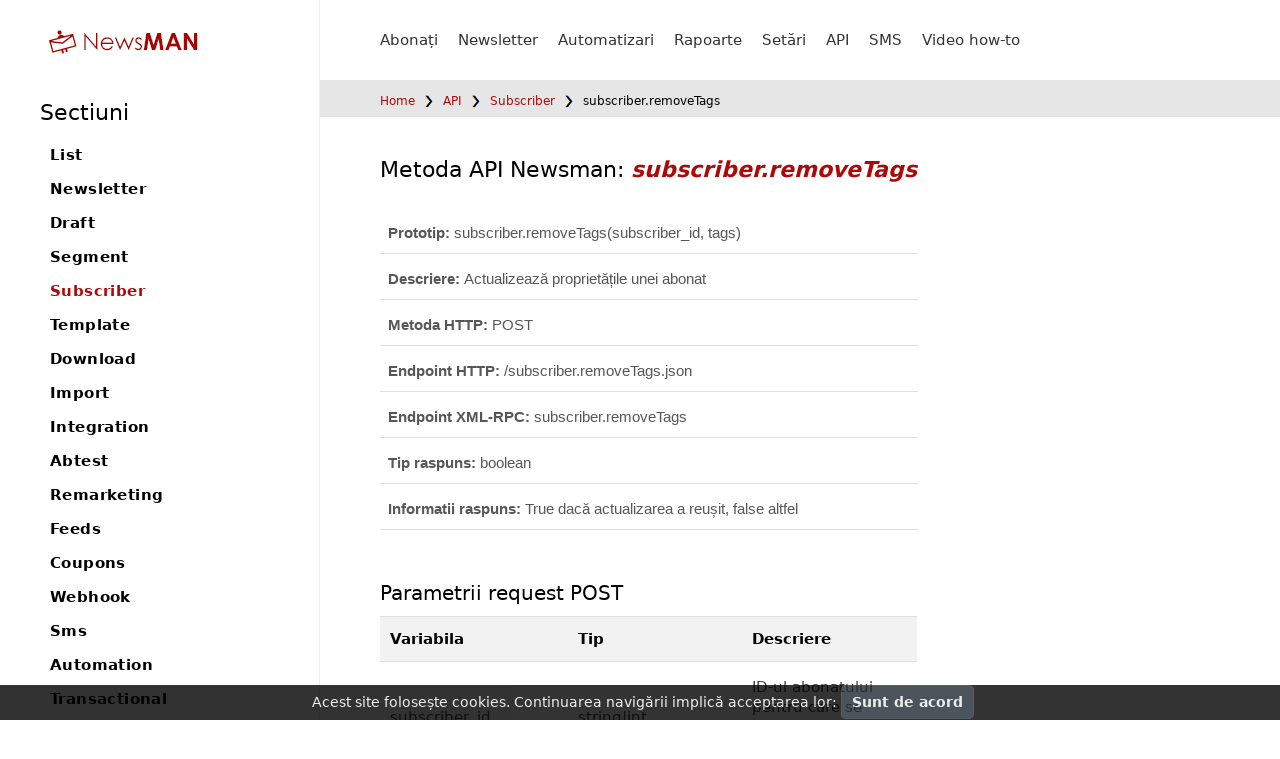

--- FILE ---
content_type: text/html; charset=UTF-8
request_url: https://kb.newsman.ro/api/1.2/subscriber.removeTags
body_size: 11979
content:

 

<!DOCTYPE html>
<html lang="ro" xmlns="http://www.w3.org/1999/xhtml" lang="en-US">

<head profile="http://gmpg.org/xfn/11">
<meta http-equiv="Content-Type" content="text/html; charset=UTF-8" />
<meta name="viewport" content="width=device-width, initial-scale=1, maximum-scale=1">



<script type="text/javascript" src="//cdnjs.cloudflare.com/ajax/libs/jquery/2.1.1/jquery.min.js"></script>

<script type="text/javascript" src="https://kb.newsman.ro/wp-content/themes/decohelp/js/mobile_menu.js"></script>

<link rel="preload" as="font" href="https://kb.newsman.ro/wp-content/themes/decohelp/fonts/Montserrat/Montserrat-Regular.ttf" type="font/ttf" crossorigin="anonymous">

<link rel="stylesheet" href="https://kb.newsman.ro/wp-content/themes/decohelp/style.css?t=2025121501" type="text/css" media="screen" />

<link rel="shortcut icon" href="https://kb.newsman.ro/wp-content/themes/decohelp/favicon.ico" />
<link rel="pingback" href="https://kb.newsman.ro/xmlrpc.php" />


<meta name='robots' content='index, follow, max-video-preview:-1, max-snippet:-1, max-image-preview:large' />

	<!-- This site is optimized with the Yoast SEO plugin v19.12 - https://yoast.com/wordpress/plugins/seo/ -->
	<title>NewsMAN API: subscriber.removeTags</title>
	<meta property="og:locale" content="en_US" />
	<meta property="og:type" content="article" />
	<meta property="og:title" content="Newsman API Page - Newsman - Knowledge Base" />
	<meta property="og:url" content="https://kb.newsman.ro/api_page/" />
	<meta property="og:site_name" content="Newsman - Knowledge Base" />
	<meta property="article:publisher" content="https://www.facebook.com/NewsmanApp" />
	<meta property="article:modified_time" content="2019-10-03T12:30:09+00:00" />
	<meta name="twitter:card" content="summary_large_image" />
	<script type="application/ld+json" class="yoast-schema-graph">{"@context":"https://schema.org","@graph":[{"@type":"WebPage","@id":"https://kb.newsman.ro/api_page/","url":"https://kb.newsman.ro/api_page/","name":"Newsman API Page - Newsman - Knowledge Base","isPartOf":{"@id":"https://kb.newsman.ro/#website"},"datePublished":"2012-03-21T14:28:29+00:00","dateModified":"2019-10-03T12:30:09+00:00","breadcrumb":{"@id":"https://kb.newsman.ro/api_page/#breadcrumb"},"inLanguage":"en-US","potentialAction":[{"@type":"ReadAction","target":["https://kb.newsman.ro/api_page/"]}]},{"@type":"BreadcrumbList","@id":"https://kb.newsman.ro/api_page/#breadcrumb","itemListElement":[{"@type":"ListItem","position":1,"name":"Home","item":"https://kb.newsman.ro/"},{"@type":"ListItem","position":2,"name":"Newsman API Page"}]},{"@type":"WebSite","@id":"https://kb.newsman.ro/#website","url":"https://kb.newsman.ro/","name":"Newsman - Knowledge Base","description":"","publisher":{"@id":"https://kb.newsman.ro/#organization"},"potentialAction":[{"@type":"SearchAction","target":{"@type":"EntryPoint","urlTemplate":"https://kb.newsman.ro/?s={search_term_string}"},"query-input":"required name=search_term_string"}],"inLanguage":"en-US"},{"@type":"Organization","@id":"https://kb.newsman.ro/#organization","name":"Newsman - Knowledge Base","url":"https://kb.newsman.ro/","logo":{"@type":"ImageObject","inLanguage":"en-US","@id":"https://kb.newsman.ro/#/schema/logo/image/","url":"https://kb.newsman.ro/wp-content/uploads/2023/05/screenshot_2491.png","contentUrl":"https://kb.newsman.ro/wp-content/uploads/2023/05/screenshot_2491.png","width":287,"height":75,"caption":"Newsman - Knowledge Base"},"image":{"@id":"https://kb.newsman.ro/#/schema/logo/image/"},"sameAs":["https://www.youtube.com/@newsmanvideo/featured","https://www.facebook.com/NewsmanApp"]}]}</script>
	<!-- / Yoast SEO plugin. -->


<link rel="alternate" type="application/rss+xml" title="Newsman - Knowledge Base &raquo; Feed" href="https://kb.newsman.ro/feed/" />
<link rel="alternate" type="application/rss+xml" title="Newsman - Knowledge Base &raquo; Comments Feed" href="https://kb.newsman.ro/comments/feed/" />
<script type="text/javascript">
window._wpemojiSettings = {"baseUrl":"https:\/\/s.w.org\/images\/core\/emoji\/14.0.0\/72x72\/","ext":".png","svgUrl":"https:\/\/s.w.org\/images\/core\/emoji\/14.0.0\/svg\/","svgExt":".svg","source":{"concatemoji":"https:\/\/kb.newsman.ro\/wp-includes\/js\/wp-emoji-release.min.js?ver=6.1.1"}};
/*! This file is auto-generated */
!function(e,a,t){var n,r,o,i=a.createElement("canvas"),p=i.getContext&&i.getContext("2d");function s(e,t){var a=String.fromCharCode,e=(p.clearRect(0,0,i.width,i.height),p.fillText(a.apply(this,e),0,0),i.toDataURL());return p.clearRect(0,0,i.width,i.height),p.fillText(a.apply(this,t),0,0),e===i.toDataURL()}function c(e){var t=a.createElement("script");t.src=e,t.defer=t.type="text/javascript",a.getElementsByTagName("head")[0].appendChild(t)}for(o=Array("flag","emoji"),t.supports={everything:!0,everythingExceptFlag:!0},r=0;r<o.length;r++)t.supports[o[r]]=function(e){if(p&&p.fillText)switch(p.textBaseline="top",p.font="600 32px Arial",e){case"flag":return s([127987,65039,8205,9895,65039],[127987,65039,8203,9895,65039])?!1:!s([55356,56826,55356,56819],[55356,56826,8203,55356,56819])&&!s([55356,57332,56128,56423,56128,56418,56128,56421,56128,56430,56128,56423,56128,56447],[55356,57332,8203,56128,56423,8203,56128,56418,8203,56128,56421,8203,56128,56430,8203,56128,56423,8203,56128,56447]);case"emoji":return!s([129777,127995,8205,129778,127999],[129777,127995,8203,129778,127999])}return!1}(o[r]),t.supports.everything=t.supports.everything&&t.supports[o[r]],"flag"!==o[r]&&(t.supports.everythingExceptFlag=t.supports.everythingExceptFlag&&t.supports[o[r]]);t.supports.everythingExceptFlag=t.supports.everythingExceptFlag&&!t.supports.flag,t.DOMReady=!1,t.readyCallback=function(){t.DOMReady=!0},t.supports.everything||(n=function(){t.readyCallback()},a.addEventListener?(a.addEventListener("DOMContentLoaded",n,!1),e.addEventListener("load",n,!1)):(e.attachEvent("onload",n),a.attachEvent("onreadystatechange",function(){"complete"===a.readyState&&t.readyCallback()})),(e=t.source||{}).concatemoji?c(e.concatemoji):e.wpemoji&&e.twemoji&&(c(e.twemoji),c(e.wpemoji)))}(window,document,window._wpemojiSettings);
</script>
<style type="text/css">
img.wp-smiley,
img.emoji {
	display: inline !important;
	border: none !important;
	box-shadow: none !important;
	height: 1em !important;
	width: 1em !important;
	margin: 0 0.07em !important;
	vertical-align: -0.1em !important;
	background: none !important;
	padding: 0 !important;
}
</style>
	<link rel='stylesheet' id='simple_tooltips_style-css' href='https://kb.newsman.ro/wp-content/plugins/simple-tooltips/zebra_tooltips.css?ver=6.1.1' type='text/css' media='all' />
<link rel='stylesheet' id='wp-block-library-css' href='https://kb.newsman.ro/wp-includes/css/dist/block-library/style.min.css?ver=6.1.1' type='text/css' media='all' />
<link rel='stylesheet' id='elasticpress-related-posts-block-css' href='https://kb.newsman.ro/wp-content/plugins/elasticpress/dist/css/related-posts-block-styles.min.css?ver=3.6.4' type='text/css' media='all' />
<link rel='stylesheet' id='classic-theme-styles-css' href='https://kb.newsman.ro/wp-includes/css/classic-themes.min.css?ver=1' type='text/css' media='all' />
<style id='global-styles-inline-css' type='text/css'>
body{--wp--preset--color--black: #000000;--wp--preset--color--cyan-bluish-gray: #abb8c3;--wp--preset--color--white: #ffffff;--wp--preset--color--pale-pink: #f78da7;--wp--preset--color--vivid-red: #cf2e2e;--wp--preset--color--luminous-vivid-orange: #ff6900;--wp--preset--color--luminous-vivid-amber: #fcb900;--wp--preset--color--light-green-cyan: #7bdcb5;--wp--preset--color--vivid-green-cyan: #00d084;--wp--preset--color--pale-cyan-blue: #8ed1fc;--wp--preset--color--vivid-cyan-blue: #0693e3;--wp--preset--color--vivid-purple: #9b51e0;--wp--preset--gradient--vivid-cyan-blue-to-vivid-purple: linear-gradient(135deg,rgba(6,147,227,1) 0%,rgb(155,81,224) 100%);--wp--preset--gradient--light-green-cyan-to-vivid-green-cyan: linear-gradient(135deg,rgb(122,220,180) 0%,rgb(0,208,130) 100%);--wp--preset--gradient--luminous-vivid-amber-to-luminous-vivid-orange: linear-gradient(135deg,rgba(252,185,0,1) 0%,rgba(255,105,0,1) 100%);--wp--preset--gradient--luminous-vivid-orange-to-vivid-red: linear-gradient(135deg,rgba(255,105,0,1) 0%,rgb(207,46,46) 100%);--wp--preset--gradient--very-light-gray-to-cyan-bluish-gray: linear-gradient(135deg,rgb(238,238,238) 0%,rgb(169,184,195) 100%);--wp--preset--gradient--cool-to-warm-spectrum: linear-gradient(135deg,rgb(74,234,220) 0%,rgb(151,120,209) 20%,rgb(207,42,186) 40%,rgb(238,44,130) 60%,rgb(251,105,98) 80%,rgb(254,248,76) 100%);--wp--preset--gradient--blush-light-purple: linear-gradient(135deg,rgb(255,206,236) 0%,rgb(152,150,240) 100%);--wp--preset--gradient--blush-bordeaux: linear-gradient(135deg,rgb(254,205,165) 0%,rgb(254,45,45) 50%,rgb(107,0,62) 100%);--wp--preset--gradient--luminous-dusk: linear-gradient(135deg,rgb(255,203,112) 0%,rgb(199,81,192) 50%,rgb(65,88,208) 100%);--wp--preset--gradient--pale-ocean: linear-gradient(135deg,rgb(255,245,203) 0%,rgb(182,227,212) 50%,rgb(51,167,181) 100%);--wp--preset--gradient--electric-grass: linear-gradient(135deg,rgb(202,248,128) 0%,rgb(113,206,126) 100%);--wp--preset--gradient--midnight: linear-gradient(135deg,rgb(2,3,129) 0%,rgb(40,116,252) 100%);--wp--preset--duotone--dark-grayscale: url('#wp-duotone-dark-grayscale');--wp--preset--duotone--grayscale: url('#wp-duotone-grayscale');--wp--preset--duotone--purple-yellow: url('#wp-duotone-purple-yellow');--wp--preset--duotone--blue-red: url('#wp-duotone-blue-red');--wp--preset--duotone--midnight: url('#wp-duotone-midnight');--wp--preset--duotone--magenta-yellow: url('#wp-duotone-magenta-yellow');--wp--preset--duotone--purple-green: url('#wp-duotone-purple-green');--wp--preset--duotone--blue-orange: url('#wp-duotone-blue-orange');--wp--preset--font-size--small: 13px;--wp--preset--font-size--medium: 20px;--wp--preset--font-size--large: 36px;--wp--preset--font-size--x-large: 42px;--wp--preset--spacing--20: 0.44rem;--wp--preset--spacing--30: 0.67rem;--wp--preset--spacing--40: 1rem;--wp--preset--spacing--50: 1.5rem;--wp--preset--spacing--60: 2.25rem;--wp--preset--spacing--70: 3.38rem;--wp--preset--spacing--80: 5.06rem;}:where(.is-layout-flex){gap: 0.5em;}body .is-layout-flow > .alignleft{float: left;margin-inline-start: 0;margin-inline-end: 2em;}body .is-layout-flow > .alignright{float: right;margin-inline-start: 2em;margin-inline-end: 0;}body .is-layout-flow > .aligncenter{margin-left: auto !important;margin-right: auto !important;}body .is-layout-constrained > .alignleft{float: left;margin-inline-start: 0;margin-inline-end: 2em;}body .is-layout-constrained > .alignright{float: right;margin-inline-start: 2em;margin-inline-end: 0;}body .is-layout-constrained > .aligncenter{margin-left: auto !important;margin-right: auto !important;}body .is-layout-constrained > :where(:not(.alignleft):not(.alignright):not(.alignfull)){max-width: var(--wp--style--global--content-size);margin-left: auto !important;margin-right: auto !important;}body .is-layout-constrained > .alignwide{max-width: var(--wp--style--global--wide-size);}body .is-layout-flex{display: flex;}body .is-layout-flex{flex-wrap: wrap;align-items: center;}body .is-layout-flex > *{margin: 0;}:where(.wp-block-columns.is-layout-flex){gap: 2em;}.has-black-color{color: var(--wp--preset--color--black) !important;}.has-cyan-bluish-gray-color{color: var(--wp--preset--color--cyan-bluish-gray) !important;}.has-white-color{color: var(--wp--preset--color--white) !important;}.has-pale-pink-color{color: var(--wp--preset--color--pale-pink) !important;}.has-vivid-red-color{color: var(--wp--preset--color--vivid-red) !important;}.has-luminous-vivid-orange-color{color: var(--wp--preset--color--luminous-vivid-orange) !important;}.has-luminous-vivid-amber-color{color: var(--wp--preset--color--luminous-vivid-amber) !important;}.has-light-green-cyan-color{color: var(--wp--preset--color--light-green-cyan) !important;}.has-vivid-green-cyan-color{color: var(--wp--preset--color--vivid-green-cyan) !important;}.has-pale-cyan-blue-color{color: var(--wp--preset--color--pale-cyan-blue) !important;}.has-vivid-cyan-blue-color{color: var(--wp--preset--color--vivid-cyan-blue) !important;}.has-vivid-purple-color{color: var(--wp--preset--color--vivid-purple) !important;}.has-black-background-color{background-color: var(--wp--preset--color--black) !important;}.has-cyan-bluish-gray-background-color{background-color: var(--wp--preset--color--cyan-bluish-gray) !important;}.has-white-background-color{background-color: var(--wp--preset--color--white) !important;}.has-pale-pink-background-color{background-color: var(--wp--preset--color--pale-pink) !important;}.has-vivid-red-background-color{background-color: var(--wp--preset--color--vivid-red) !important;}.has-luminous-vivid-orange-background-color{background-color: var(--wp--preset--color--luminous-vivid-orange) !important;}.has-luminous-vivid-amber-background-color{background-color: var(--wp--preset--color--luminous-vivid-amber) !important;}.has-light-green-cyan-background-color{background-color: var(--wp--preset--color--light-green-cyan) !important;}.has-vivid-green-cyan-background-color{background-color: var(--wp--preset--color--vivid-green-cyan) !important;}.has-pale-cyan-blue-background-color{background-color: var(--wp--preset--color--pale-cyan-blue) !important;}.has-vivid-cyan-blue-background-color{background-color: var(--wp--preset--color--vivid-cyan-blue) !important;}.has-vivid-purple-background-color{background-color: var(--wp--preset--color--vivid-purple) !important;}.has-black-border-color{border-color: var(--wp--preset--color--black) !important;}.has-cyan-bluish-gray-border-color{border-color: var(--wp--preset--color--cyan-bluish-gray) !important;}.has-white-border-color{border-color: var(--wp--preset--color--white) !important;}.has-pale-pink-border-color{border-color: var(--wp--preset--color--pale-pink) !important;}.has-vivid-red-border-color{border-color: var(--wp--preset--color--vivid-red) !important;}.has-luminous-vivid-orange-border-color{border-color: var(--wp--preset--color--luminous-vivid-orange) !important;}.has-luminous-vivid-amber-border-color{border-color: var(--wp--preset--color--luminous-vivid-amber) !important;}.has-light-green-cyan-border-color{border-color: var(--wp--preset--color--light-green-cyan) !important;}.has-vivid-green-cyan-border-color{border-color: var(--wp--preset--color--vivid-green-cyan) !important;}.has-pale-cyan-blue-border-color{border-color: var(--wp--preset--color--pale-cyan-blue) !important;}.has-vivid-cyan-blue-border-color{border-color: var(--wp--preset--color--vivid-cyan-blue) !important;}.has-vivid-purple-border-color{border-color: var(--wp--preset--color--vivid-purple) !important;}.has-vivid-cyan-blue-to-vivid-purple-gradient-background{background: var(--wp--preset--gradient--vivid-cyan-blue-to-vivid-purple) !important;}.has-light-green-cyan-to-vivid-green-cyan-gradient-background{background: var(--wp--preset--gradient--light-green-cyan-to-vivid-green-cyan) !important;}.has-luminous-vivid-amber-to-luminous-vivid-orange-gradient-background{background: var(--wp--preset--gradient--luminous-vivid-amber-to-luminous-vivid-orange) !important;}.has-luminous-vivid-orange-to-vivid-red-gradient-background{background: var(--wp--preset--gradient--luminous-vivid-orange-to-vivid-red) !important;}.has-very-light-gray-to-cyan-bluish-gray-gradient-background{background: var(--wp--preset--gradient--very-light-gray-to-cyan-bluish-gray) !important;}.has-cool-to-warm-spectrum-gradient-background{background: var(--wp--preset--gradient--cool-to-warm-spectrum) !important;}.has-blush-light-purple-gradient-background{background: var(--wp--preset--gradient--blush-light-purple) !important;}.has-blush-bordeaux-gradient-background{background: var(--wp--preset--gradient--blush-bordeaux) !important;}.has-luminous-dusk-gradient-background{background: var(--wp--preset--gradient--luminous-dusk) !important;}.has-pale-ocean-gradient-background{background: var(--wp--preset--gradient--pale-ocean) !important;}.has-electric-grass-gradient-background{background: var(--wp--preset--gradient--electric-grass) !important;}.has-midnight-gradient-background{background: var(--wp--preset--gradient--midnight) !important;}.has-small-font-size{font-size: var(--wp--preset--font-size--small) !important;}.has-medium-font-size{font-size: var(--wp--preset--font-size--medium) !important;}.has-large-font-size{font-size: var(--wp--preset--font-size--large) !important;}.has-x-large-font-size{font-size: var(--wp--preset--font-size--x-large) !important;}
.wp-block-navigation a:where(:not(.wp-element-button)){color: inherit;}
:where(.wp-block-columns.is-layout-flex){gap: 2em;}
.wp-block-pullquote{font-size: 1.5em;line-height: 1.6;}
</style>
<link rel='stylesheet' id='wp-syntax-css-css' href='https://kb.newsman.ro/wp-content/plugins/wp-syntax/css/wp-syntax.css?ver=1.1' type='text/css' media='all' />
<link rel='stylesheet' id='elasticpress-autosuggest-css' href='https://kb.newsman.ro/wp-content/plugins/elasticpress/dist/css/autosuggest-styles.min.css?ver=3.6.4' type='text/css' media='all' />
<link rel='stylesheet' id='imagelightbox-css' href='https://kb.newsman.ro/wp-content/plugins/wp-imagelightbox/imagelightbox.css?ver=r13' type='text/css' media='all' />
<link rel='stylesheet' id='enlighterjs-css' href='https://kb.newsman.ro/wp-content/plugins/enlighter/cache/enlighterjs.min.css?ver=YizqO6YQwl3DkRw' type='text/css' media='all' />
<script type='text/javascript' src='https://kb.newsman.ro/wp-includes/js/jquery/jquery.min.js?ver=3.6.1' id='jquery-core-js'></script>
<script type='text/javascript' src='https://kb.newsman.ro/wp-includes/js/jquery/jquery-migrate.min.js?ver=3.3.2' id='jquery-migrate-js'></script>
<link rel="https://api.w.org/" href="https://kb.newsman.ro/wp-json/" /><link rel="alternate" type="application/json" href="https://kb.newsman.ro/wp-json/wp/v2/pages/219" /><link rel="EditURI" type="application/rsd+xml" title="RSD" href="https://kb.newsman.ro/xmlrpc.php?rsd" />
<link rel="wlwmanifest" type="application/wlwmanifest+xml" href="https://kb.newsman.ro/wp-includes/wlwmanifest.xml" />
<meta name="generator" content="WordPress 6.1.1" />
<link rel='shortlink' href='https://kb.newsman.ro/?p=219' />

<script>
var z_resolution = screen.width + "x" + screen.height;
var z_ip = "3.148.173.240";
var z_ua = "Mozilla/5.0 (Macintosh; Intel Mac OS X 10_15_7) AppleWebKit/537.36 (KHTML, like Gecko) Chrome/131.0.0.0 Safari/537.36; ClaudeBot/1.0; +claudebot@anthropic.com)";
var z_ref = "/api_page/";
if (z_ref.length > 600) z_ref = z_ref.substring(0, 600);

var z_notes = "Ref: " + z_ref + "\n" + "IP: " + z_ip + "\n" + "R: " + z_resolution + "\n";	

</script>

<script data-cfasync="false" type='text/javascript'>/*<![CDATA[*/window.olark||(function(c){var f=window,d=document,l=f.location.protocol=="https:"?"https:":"http:",z=c.name,r="load";var nt=function(){
	f[z]=function(){
	(a.s=a.s||[]).push(arguments)};var a=f[z]._={
	},q=c.methods.length;while(q--){(function(n){f[z][n]=function(){
	f[z]("call",n,arguments)}})(c.methods[q])}a.l=c.loader;a.i=nt;a.p={
	0:+new Date};a.P=function(u){
	a.p[u]=new Date-a.p[0]};function s(){
	a.P(r);f[z](r)}f.addEventListener?f.addEventListener(r,s,false):f.attachEvent("on"+r,s);var ld=function(){function p(hd){
	hd="head";return["<",hd,"></",hd,"><",i,' onl' + 'oad="var d=',g,";d.getElementsByTagName('head')[0].",j,"(d.",h,"('script')).",k,"='",l,"//",a.l,"'",'"',"></",i,">"].join("")}var i="body",m=d[i];if(!m){
	return setTimeout(ld,100)}a.P(1);var j="appendChild",h="createElement",k="src",n=d[h]("div"),v=n[j](d[h](z)),b=d[h]("iframe"),g="document",e="domain",o;n.style.display="none";m.insertBefore(n,m.firstChild).id=z;b.frameBorder="0";b.id=z+"-loader";if(/MSIE[ ]+6/.test(navigator.userAgent)){
	b.src="javascript:false"}b.allowTransparency="true";v[j](b);try{
	b.contentWindow[g].open()}catch(w){
	c[e]=d[e];o="javascript:var d="+g+".open();d.domain='"+d.domain+"';";b[k]=o+"void(0);"}try{
	var t=b.contentWindow[g];t.write(p());t.close()}catch(x){
	b[k]=o+'d.write("'+p().replace(/"/g,String.fromCharCode(92)+'"')+'");d.close();'}a.P(2)};ld()};nt()})({
	loader: "static.olark.com/jsclient/loader0.js",name:"olark",methods:["configure","extend","declare","identify"]});
	/* custom configuration goes here (www.olark.com/documentation) */
	
	olark.configure("locale.welcome_title", "Live chat");
	olark.configure("locale.chatting_title", "Live Chat");
	olark.configure("locale.unavailable_title", "Live Chat: Suntem offline");
	olark.configure("locale.away_message", "Live chat-ul este momentan offline, vă rugăm să încercati mai târziu.");
	olark.configure("locale.loading_title", "Se încarca...");
	olark.configure("locale.welcome_message", "Bun venit! Cum te putem ajuta azi?");
	olark.configure("locale.chat_input_text", "Pune o întrebare");
	olark.configure("locale.name_input_text", " introduceți vă rugăm numele dvs");
	olark.configure("locale.email_input_text", " introduceți vă rugăm emailul dvs");
	olark.configure("locale.offline_note_message", "Live chat-ul este momentan offline, vă rugăm să ne trimiteți un mesaj");
	olark.configure("locale.send_button_text", "Trimite");
	olark.configure("locale.offline_note_thankyou_text", "Vă mulțumim pentru mesaj. Vă vom contacta în curând.");
	olark.configure("locale.offline_note_error_text", "Vă rugăm completați toate câmpurile și o adresă de email validă.");
	olark.configure("locale.offline_note_sending_text", "Se trimite...");
	olark.configure("locale.operator_is_typing_text", "scrie...");
	olark.configure("locale.operator_has_stopped_typing_text", "nu mai scrie");
	olark.configure("locale.introduction_error_text", "Vă rugăm să ne lăsați un nume și o adresă de email și vă vom contacta în cazul in care se pierde conexiunea.");
	olark.configure("locale.introduction_messages", "Bun venit, vă rugam să ne contactați dacă aveți intrebări.");
	olark.configure("locale.introduction_submit_button_text", "Pornire chat");
	olark.configure("locale.disabled_input_text_when_convo_has_ended", "Conversația s-a incheiat, vă rugăm să reîncărcați pagina pentru o nouă sesiune de chat.");
	olark.configure("locale.disabled_panel_text_when_convo_has_ended", "Conversația s-a incheiat, vă rugăm să reîncărcați pagina pentru o nouă sesiune de chat.");
	
	// This message is sent when using chat limits per operators
	olark.configure("locale.ended_chat_message", "Conversa?ia s-a încheiat.");	
	
	olark.configure('system.give_location_to_operator', true );
				
	olark.identify('7200-733-10-1670');/*]]>*/		
</script><noscript><a href="https://www.olark.com/site/7200-733-10-1670/contact" title="Contact us" target="_blank">Questions? Feedback?</a> powered by <a href="http://www.olark.com?welcome" title="Olark live chat software">Olark live chat software</a></noscript>		

<script>
/* olark customization here */

/* olark events */

olark('api.chat.onOperatorsAvailable', function() {    
		olark('api.box.show');
});

olark('api.chat.onOperatorsAway', function() {      
		olark('api.box.hide');
});

olark('api.chat.onBeginConversation', function() {
        
    // Notifies the operator - the visitor does not see this
    olark('api.chat.sendNotificationToOperator', {
        body: z_notes
    });    

});

/* end olark events */

</script>

<link rel="stylesheet" href="/wp-content/themes/decohelp/style_nzmapi.css?t=2019091601" type="text/css" media="all" />

</head>


<body class="api_page">

<!-- Google Tag Manager -->
<noscript><iframe src="//www.googletagmanager.com/ns.html?id=GTM-679N"
height="0" width="0"
style="display:none;visibility:hidden"></iframe></noscript>
<script>(function(w,d,s,l,i){w[l]=w[l]||[];w[l].push({'gtm.start':
new Date().getTime(),event:'gtm.js'});var f=d.getElementsByTagName(s)[0],
j=d.createElement(s),dl=l!='dataLayer'?'&l='+l:'';j.async=true;j.src=
'//www.googletagmanager.com/gtm.js?id='+i+dl;f.parentNode.insertBefore(j,f);
})(window,document,'script','dataLayer','GTM-679N');</script>
<!-- End Google Tag Manager -->

<div class="wrap_container">


										<div class="cd-morph-dropdown">
							<div id="bar_mobile_menu">
								<div class="floatL">
									<div class="logo">
										<a href="https://www.newsman.ro"><img src="https://kb.newsman.ro/wp-content/themes/decohelp/images/logo_newsman.jpg" alt="Newsman - Knowledge Base"/></a>
									</div>
								</div>
							</div>

							<a href="#" class="nav-trigger">Open Nav<span aria-hidden="true"></span></a>
						
							<div class="morph-dropdown-wrapper">
								<div class="dropdown-list">
									<ul class="ul_wrapper">
										
										
																				<li class="cat-item dropdown links"><a title="Management abonați" href="/category/management-abonati/">Abonați</a></li>
										<li class="cat-item dropdown links"><a title="Ajutor creare newsletter" href="/category/constructie-newsletter/">Newsletter</a></li>
										<li class="cat-item dropdown links"><a title="Ajutor setare automatizari" href="/category/automatizari/">Automatizari</a></li>
										<li class="cat-item dropdown links"><a title="Rapoarte email marketing" href="/category/rapoarte-email-marketing/">Rapoarte</a></li>
										<li class="cat-item dropdown links"><a title="Setări cont" href="/category/setari-cont/">Setări</a></li>
										<li class="cat-item  current-cat dropdown links"><a href="https://kb.newsman.ro/api/" title="API">API</a></li>
										<li class="cat-item dropdown links"><a title="Ajutor trimitere campanii SMS" href="/category/campanii-sms/">SMS</a></li>
										<li class="cat-item"><a title="Video how-to" href="/category/newsman-how-to-videos/">Video how-to</a></li>
										</ul>
									
									
									
					
									<div class="bg-layer" aria-hidden="true"></div>
								</div>
							</div>
						</div>
						<div  class="api_menu_wrap mobile">
							<div id="apimenu" class="api_menu">
								<h2 class="sections_main_title">Sectiuni</h2><table border='0' cellspacing='0' cellpadding='0'><tr><td colspan="1"><a name="newsman_api_list"></a><h2 style="margin-top: 0"><a href="/api/1.2/list" class="nzm_api_sections" data-msidatrr="0">List</a></h2></td></tr><tr><td colspan="1"><a name="newsman_api_newsletter"></a><h2 style="margin-top: 21"><a href="/api/1.2/newsletter" class="nzm_api_sections" data-msidatrr="1">Newsletter</a></h2></td></tr><tr><td colspan="1"><a name="newsman_api_draft"></a><h2 style="margin-top: 21"><a href="/api/1.2/draft" class="nzm_api_sections" data-msidatrr="2">Draft</a></h2></td></tr><tr><td colspan="1"><a name="newsman_api_segment"></a><h2 style="margin-top: 21"><a href="/api/1.2/segment" class="nzm_api_sections" data-msidatrr="3">Segment</a></h2></td></tr><tr><td colspan="1"><a name="newsman_api_subscriber"></a><h2 style="margin-top: 21"><a href="/api/1.2/subscriber" class="nzm_api_sections active" data-msidatrr="4">Subscriber</a></h2></td></tr><tr><td colspan="1"><a name="newsman_api_template"></a><h2 style="margin-top: 21"><a href="/api/1.2/template" class="nzm_api_sections" data-msidatrr="5">Template</a></h2></td></tr><tr><td colspan="1"><a name="newsman_api_download"></a><h2 style="margin-top: 21"><a href="/api/1.2/download" class="nzm_api_sections" data-msidatrr="6">Download</a></h2></td></tr><tr><td colspan="1"><a name="newsman_api_import"></a><h2 style="margin-top: 21"><a href="/api/1.2/import" class="nzm_api_sections" data-msidatrr="7">Import</a></h2></td></tr><tr><td colspan="1"><a name="newsman_api_integration"></a><h2 style="margin-top: 21"><a href="/api/1.2/integration" class="nzm_api_sections" data-msidatrr="8">Integration</a></h2></td></tr><tr><td colspan="1"><a name="newsman_api_abtest"></a><h2 style="margin-top: 21"><a href="/api/1.2/abtest" class="nzm_api_sections" data-msidatrr="9">Abtest</a></h2></td></tr><tr><td colspan="1"><a name="newsman_api_remarketing"></a><h2 style="margin-top: 21"><a href="/api/1.2/remarketing" class="nzm_api_sections" data-msidatrr="10">Remarketing</a></h2></td></tr><tr><td colspan="1"><a name="newsman_api_feeds"></a><h2 style="margin-top: 21"><a href="/api/1.2/feeds" class="nzm_api_sections" data-msidatrr="11">Feeds</a></h2></td></tr><tr><td colspan="1"><a name="newsman_api_coupons"></a><h2 style="margin-top: 21"><a href="/api/1.2/coupons" class="nzm_api_sections" data-msidatrr="12">Coupons</a></h2></td></tr><tr><td colspan="1"><a name="newsman_api_webhook"></a><h2 style="margin-top: 21"><a href="/api/1.2/webhook" class="nzm_api_sections" data-msidatrr="13">Webhook</a></h2></td></tr><tr><td colspan="1"><a name="newsman_api_sms"></a><h2 style="margin-top: 21"><a href="/api/1.2/sms" class="nzm_api_sections" data-msidatrr="14">Sms</a></h2></td></tr><tr><td colspan="1"><a name="newsman_api_automation"></a><h2 style="margin-top: 21"><a href="/api/1.2/automation" class="nzm_api_sections" data-msidatrr="15">Automation</a></h2></td></tr><tr><td colspan="1"><a name="newsman_api_transactional"></a><h2 style="margin-top: 21"><a href="/api/1.2/transactional" class="nzm_api_sections" data-msidatrr="16">Transactional</a></h2></td></tr></table>								<a href="javascript:void(0);" class="icon" onclick="sNav()">
									<span aria-hidden="true"></span>
								  </a>
							</div>	
						</div>
					
	<div id="right">
	<div class="wrapper">
					<div id="header_top">
								<div class="central  api_menu_resp"> 
					<div class="title">				
						<a href="https://www.newsman.ro"><img src="https://kb.newsman.ro/wp-content/themes/decohelp/images/logo_newsman.jpg" alt="Newsman - Knowledge Base"/></a>
						<h2 class="none">
							Newsman &#8211; Knowledge Base						</h2>
					</div>

					<div id="navigation">   
							<div  class="api_menu_wrap">
								<div id="apimenu" class="api_menu">
									<h2 class="sections_main_title">Sectiuni</h2><table border='0' cellspacing='0' cellpadding='0'><tr><td colspan="1"><a name="newsman_api_list"></a><h2 style="margin-top: 0"><a href="/api/1.2/list" class="nzm_api_sections" data-msidatrr="0">List</a></h2></td></tr><tr><td colspan="1"><a name="newsman_api_newsletter"></a><h2 style="margin-top: 21"><a href="/api/1.2/newsletter" class="nzm_api_sections" data-msidatrr="1">Newsletter</a></h2></td></tr><tr><td colspan="1"><a name="newsman_api_draft"></a><h2 style="margin-top: 21"><a href="/api/1.2/draft" class="nzm_api_sections" data-msidatrr="2">Draft</a></h2></td></tr><tr><td colspan="1"><a name="newsman_api_segment"></a><h2 style="margin-top: 21"><a href="/api/1.2/segment" class="nzm_api_sections" data-msidatrr="3">Segment</a></h2></td></tr><tr><td colspan="1"><a name="newsman_api_subscriber"></a><h2 style="margin-top: 21"><a href="/api/1.2/subscriber" class="nzm_api_sections active" data-msidatrr="4">Subscriber</a></h2></td></tr><tr><td colspan="1"><a name="newsman_api_template"></a><h2 style="margin-top: 21"><a href="/api/1.2/template" class="nzm_api_sections" data-msidatrr="5">Template</a></h2></td></tr><tr><td colspan="1"><a name="newsman_api_download"></a><h2 style="margin-top: 21"><a href="/api/1.2/download" class="nzm_api_sections" data-msidatrr="6">Download</a></h2></td></tr><tr><td colspan="1"><a name="newsman_api_import"></a><h2 style="margin-top: 21"><a href="/api/1.2/import" class="nzm_api_sections" data-msidatrr="7">Import</a></h2></td></tr><tr><td colspan="1"><a name="newsman_api_integration"></a><h2 style="margin-top: 21"><a href="/api/1.2/integration" class="nzm_api_sections" data-msidatrr="8">Integration</a></h2></td></tr><tr><td colspan="1"><a name="newsman_api_abtest"></a><h2 style="margin-top: 21"><a href="/api/1.2/abtest" class="nzm_api_sections" data-msidatrr="9">Abtest</a></h2></td></tr><tr><td colspan="1"><a name="newsman_api_remarketing"></a><h2 style="margin-top: 21"><a href="/api/1.2/remarketing" class="nzm_api_sections" data-msidatrr="10">Remarketing</a></h2></td></tr><tr><td colspan="1"><a name="newsman_api_feeds"></a><h2 style="margin-top: 21"><a href="/api/1.2/feeds" class="nzm_api_sections" data-msidatrr="11">Feeds</a></h2></td></tr><tr><td colspan="1"><a name="newsman_api_coupons"></a><h2 style="margin-top: 21"><a href="/api/1.2/coupons" class="nzm_api_sections" data-msidatrr="12">Coupons</a></h2></td></tr><tr><td colspan="1"><a name="newsman_api_webhook"></a><h2 style="margin-top: 21"><a href="/api/1.2/webhook" class="nzm_api_sections" data-msidatrr="13">Webhook</a></h2></td></tr><tr><td colspan="1"><a name="newsman_api_sms"></a><h2 style="margin-top: 21"><a href="/api/1.2/sms" class="nzm_api_sections" data-msidatrr="14">Sms</a></h2></td></tr><tr><td colspan="1"><a name="newsman_api_automation"></a><h2 style="margin-top: 21"><a href="/api/1.2/automation" class="nzm_api_sections" data-msidatrr="15">Automation</a></h2></td></tr><tr><td colspan="1"><a name="newsman_api_transactional"></a><h2 style="margin-top: 21"><a href="/api/1.2/transactional" class="nzm_api_sections" data-msidatrr="16">Transactional</a></h2></td></tr></table>									<a href="javascript:void(0);" class="icon" onclick="sNav()">
										<span aria-hidden="true"></span>
									  </a>
								</div>	
							</div>
					</div>
				</div>      
			</div>
		 

	
<div id="page_content_wrapper">
	
		<div id="page_navigation">   
			<ul>
				<li class="cat-item dropdown links"><a title="Management abonați" href="/category/management-abonati/">Abonați</a></li>
				<li class="cat-item dropdown links"><a title="Ajutor creare newsletter" href="/category/constructie-newsletter/">Newsletter</a></li>
				<li class="cat-item dropdown links"><a title="Ajutor setare automatizari" href="/category/automatizari/">Automatizari</a></li>
				<li class="cat-item dropdown links"><a title="Rapoarte email marketing" href="/category/rapoarte-email-marketing/">Rapoarte</a></li>
				<li class="cat-item dropdown links"><a title="Setări cont" href="/category/setari-cont/">Setări</a></li>
				<li class="cat-item  current-cat dropdown links"><a href="https://kb.newsman.ro/api/" title="API">API</a></li>
				<li class="cat-item dropdown links"><a title="Ajutor trimitere campanii SMS" href="/category/campanii-sms/">SMS</a></li>
				<li class="cat-item"><a title="Video how-to" href="/category/newsman-how-to-videos/">Video how-to</a></li>

			</ul>
		</div>
	
		<div class="sectionDarkBoxPage breadcrumbs">
			<div class="myBreadcrumb">
				<span class="breadcrumbs" itemtype="https://schema.org/BreadcrumbList"><span itemprop="itemListElement" itemscope itemtype="https://schema.org/ListItem"><a href="https://kb.newsman.ro/" itemprop="item"><span itemprop="name">Home</span></a><meta itemprop="position" content="1" /></span><span class="delimiter"></span><span itemprop="itemListElement" itemscope itemtype="https://schema.org/ListItem"><a href="/api/1.2" rel="v:url" property="v:title">API</a><meta itemprop="position" content="2" /></span><span class="delimiter"></span><span itemprop="itemListElement" itemscope itemtype="https://schema.org/ListItem"><a href="subscriber" rel="v:url" property="v:title" class="nzm_api_sections">Subscriber</a><meta itemprop="position" content="2" /></span><span class="delimiter"></span><span itemprop="itemListElement" itemscope="" itemtype="https://schema.org/ListItem"><span class="current" itemprop="name">subscriber.removeTags</span><meta itemprop="position" content="3" /></span></span><!-- .breadcrumbs -->			</div>
	</div>
	
	<div id="page_wrap">
		<div id="page" class="clearfix faqs_page">
				
				<div id="contentd_api_page">			
							<h2 class="method_name">Metoda API Newsman: <i>subscriber.removeTags</i></h2><h3 class='method_request_params'><b style="font-family: Arial; font-size: 14px; color: #575757">Prototip: </b><span style="font-family: Arial; font-size: 14px; color: #575757">subscriber.removeTags(</span><span style="font-family: Arial; font-size: 14px; color: #575757">subscriber_id</span><span style="font-family: Arial; font-size: 14px; color: #575757">, </span><span style="font-family: Arial; font-size: 14px; color: #575757">tags</span><span style="font-family: Arial; font-size: 14px; color: #575757">)</span></h3><h3 class='method_request_params'><b style="font-family: Arial; font-size: 14px; color: #575757">Descriere: </b><span style="font-family: Arial; font-size: 14px; color: #575757">Actualizează proprietățile unei abonat</span></h3><h3 class='method_request_params'><b style="font-family: Arial; font-size: 14px; color: #575757">Metoda HTTP: </b><span style="font-family: Arial; font-size: 14px; color: #575757">POST</span></h3><h3 class='method_request_params'><b style="font-family: Arial; font-size: 14px; color: #575757">Endpoint HTTP: </b><span style="font-family: Arial; font-size: 14px; color: #575757">/subscriber.removeTags.json</span></h3><h3 class='method_request_params'><b style="font-family: Arial; font-size: 14px; color: #575757">Endpoint XML-RPC: </b><span style="font-family: Arial; font-size: 14px; color: #575757">subscriber.removeTags</span></h3><h3 class='method_request_params'><b style="font-family: Arial; font-size: 14px; color: #575757">Tip raspuns: </b><span style="font-family: Arial; font-size: 14px; color: #575757">boolean</span><h3 class='method_request_params'><b style="font-family: Arial; font-size: 14px; color: #575757">Informatii raspuns: </b><span style="font-family: Arial; font-size: 14px; color: #575757">True dacă actualizarea a reușit, false altfel</span></h3><h2 class="method_header_row">Parametrii request POST</h2><table border='0' cellspacing='0' cellpadding='0'><tr><th>Variabila</th><th>Tip</th><th>Descriere</th></tr><tr><td>subscriber_id</td><td>string|int</td><td>ID-ul abonatului pentru care se dorește setarea tag-urilor.</td></tr><tr><td>tags</td><td>struct</td><td>Array conținând tag-uri.</td></tr></table><h2 class="method_header_row">Parametrii raspuns</h2><table border='0' cellspacing='0' cellpadding='0'>
	<tr>
		<th>Parametru</th>		
		<th>Descriere</th>
	</tr>
	
			<tr>
			<td>boolean</td>			
			<td>True dacă actualizarea a reușit, False altfel</td>
		</tr>
		
</table><h2 class="method_header_row">Exemplu output</h2><div class="wp_syntax response">
	<div class="code">
		<pre><pre class="javascript" style="font-family:monospace;"><span style="color: #003366; font-weight: bold;">true</span></pre></pre>	</div>
</div>

<h2 class="method_header_row">Erori raspuns</h2><table border='0' cellspacing='0' cellpadding='0'>
	<tr>
		<th>Cod</th>
		<th>Mesaj</th>
		<th>Descriere</th>
	</tr>
	
			<tr>
			<td>407</td>
			<td>Missing required param subscriber_id</td>
			<td>Parametrul subscriber_id este obligatoriu</td>
		</tr>
			<tr>
			<td>407</td>
			<td>Missing required param tags</td>
			<td>Parametrul tags este obligatoriu</td>
		</tr>
			<tr>
			<td>101</td>
			<td>Not allowed for list_id = %s</td>
			<td>Acces nepermis la lista list_id</td>
		</tr>
			<tr>
			<td>129</td>
			<td>Not allowed for subscriber with ID: %s</td>
			<td>Acces nepermis la abonat</td>
		</tr>
			<tr>
			<td>108</td>
			<td>List %s has been deleted</td>
			<td>Lista a fost ștearsă</td>
		</tr>
			<tr>
			<td>121</td>
			<td>Could not load subscriber</td>
			<td>Abonatul nu a fost găsit</td>
		</tr>
			<tr>
			<td>201</td>
			<td>%s / Could not update tag: %s</td>
			<td>Proprietatea %s nu a putut fi actualizată</td>
		</tr>
		
</table><h2 class="method_header_row">Exemple de erori</h2>	<div class="wp_syntax response">
		<div class="code">
			<pre><pre class="javascript" style="font-family:monospace;"><span style="color: #009900;">&#123;</span>
    <span style="color: #3366CC;">&quot;err&quot;</span><span style="color: #339933;">:</span> <span style="color: #003366; font-weight: bold;">true</span><span style="color: #339933;">,</span>
    <span style="color: #3366CC;">&quot;message&quot;</span><span style="color: #339933;">:</span> <span style="color: #3366CC;">&quot;Missing required param subscriber_id&quot;</span><span style="color: #339933;">,</span>
    <span style="color: #3366CC;">&quot;code&quot;</span><span style="color: #339933;">:</span> <span style="color: #CC0000;">407</span>
<span style="color: #009900;">&#125;</span></pre></pre>		</div>
	</div>
	<div class="wp_syntax response">
		<div class="code">
			<pre><pre class="javascript" style="font-family:monospace;"><span style="color: #009900;">&#123;</span>
    <span style="color: #3366CC;">&quot;err&quot;</span><span style="color: #339933;">:</span> <span style="color: #003366; font-weight: bold;">true</span><span style="color: #339933;">,</span>
    <span style="color: #3366CC;">&quot;message&quot;</span><span style="color: #339933;">:</span> <span style="color: #3366CC;">&quot;Missing required param tags&quot;</span><span style="color: #339933;">,</span>
    <span style="color: #3366CC;">&quot;code&quot;</span><span style="color: #339933;">:</span> <span style="color: #CC0000;">407</span>
<span style="color: #009900;">&#125;</span></pre></pre>		</div>
	</div>
	<div class="wp_syntax response">
		<div class="code">
			<pre><pre class="javascript" style="font-family:monospace;"><span style="color: #009900;">&#123;</span>
    <span style="color: #3366CC;">&quot;err&quot;</span><span style="color: #339933;">:</span> <span style="color: #003366; font-weight: bold;">true</span><span style="color: #339933;">,</span>
    <span style="color: #3366CC;">&quot;message&quot;</span><span style="color: #339933;">:</span> <span style="color: #3366CC;">&quot;Not allowed for subscriber with ID: 427001&quot;</span><span style="color: #339933;">,</span>
    <span style="color: #3366CC;">&quot;code&quot;</span><span style="color: #339933;">:</span> <span style="color: #CC0000;">129</span>
<span style="color: #009900;">&#125;</span></pre></pre>		</div>
	</div>
				</div>
				
		</div><!--end page-->					
	</div>
</div>


<script type="text/javascript">


function sNav() {
	var x = document.getElementById("apimenu");
  if (x.className === "api_menu") {
    x.className += " responsive";
  } else {
    x.className = "api_menu";
  }
}


if (jQuery(window).width() > 600 ) {
var fixmeTop = $('.api_menu_resp').offset().top;

$(window).scroll(function() {
	  var currentScroll = $(window).scrollTop();
    if (currentScroll >= fixmeTop) {
        $('.api_menu_resp').css({
            position: 'fixed',
            top: '28px'
        });
    } else {
        $('.api_menu_resp').css({
            position: 'fixed'
        });
    }
		var scrollDistance = $(window).scrollTop();

		$('.nzm_api_sections_list').each(function(i) {
				if ($(this).position().top <= scrollDistance) {
						$('.api_menu_resp .nzm_api_sections.active').removeClass('active');
						$('.api_menu_resp .nzm_api_sections').eq(i).addClass('active');
				}
		}); 
}).scroll();
}else{
var fixmeTop = $('.api_menu').offset().top;

$(window).scroll(function() {
	  var currentScroll = $(window).scrollTop();
    if (currentScroll >= fixmeTop) {
        $('.api_menu').css({
            position: 'fixed',
            top: '0px'
        });
		$('.api_menu a.icon').css({
            top: '15px'
        });
    } else {
        $('.api_menu').css({
            position: 'static' 
        });
		$('.api_menu a.icon').css({
            top: '76px'
        });
    }
		var scrollDistance = $(window).scrollTop();

		$('.nzm_api_sections_list').each(function(i) {
				if ($(this).position().top <= scrollDistance) {
						$('.api_menu .nzm_api_sections.active').removeClass('active');
						$('.api_menu .nzm_api_sections').eq(i).addClass('active');
				}
		});
}).scroll();
}

$(document).ready(function(){

	$("div#contentd_api_page table tr td:nth-child(2):contains('GET')").addClass('get_method');
	$("div#contentd_api_page table tr td:nth-child(2):contains('POST')").addClass('post_method');
	$( "div#contentd_api_page table tr td:nth-child(2)" ).wrapInner( "<span class='http_method'></span>");

});



</script>




<div id="footer">
	<div class="central">
		<div class="col">
			<ul>
				
				<li><a href="https://kb.newsman.ro/" rel="noopener noreferrer">Ajutor</a></li>
				<li><a href="https://www.newsman.ro/contact" target="_blank" rel="noopener noreferrer">Contact</a></li>
				<li><a href="https://www.newsman.ro/" target="_blank" rel="noopener noreferrer">&copy; 2026 NewsMAN</a></li>
			</ul>
		</div>

		
		
	</div>
	
</div>
</div>
</div>
</div>
</div>
	<div id="cookie_footer_notif" class="cookie_footer_notif">
		Acest site folosește <a href="https://www.newsman.ro/cookies">cookies</a>. Continuarea navigării implică acceptarea lor: <a href="javascript:void(0)" onclick="AgreeCookies()" class="btn">Sunt de acord</a>
	</div>
	<script>
	function AgreeCookies()
	{
		$.ajax({	   
	    "url": '/wp-content/themes/decohelp/cookiespolicy.php',
	    type: 'POST',
	    dataType: 'json',
	    data: {},
	    timeout: 10000,
	    error: function()
	    {	
	    	//do error here	   	       		 				    	
	    },
	    success: function(json)
	    {	       
	     	//do success here        	
	     	if (typeof(json) != "undefined" && parseInt(json.status) === 1)
	     	{       		     		      		
	     	  $("#cookie_footer_notif").hide();
	     	}      	    	    	    	    	        	     	        	                        
	    },
	    complete: function()
	    {				    	
	    	//do complete here		    	   	  	    	
	    }
		});	
	}
	</script>
		<script type='text/javascript' src='https://kb.newsman.ro/wp-content/plugins/simple-tooltips/zebra_tooltips.js?ver=6.1.1' id='simple_tooltips_base-js'></script>
<script type='text/javascript' src='https://kb.newsman.ro/wp-includes/js/comment-reply.min.js?ver=6.1.1' id='comment-reply-js'></script>
<script type='text/javascript' src='https://kb.newsman.ro/wp-content/plugins/wp-syntax/js/wp-syntax.js?ver=1.1' id='wp-syntax-js-js'></script>
<script type='text/javascript' id='elasticpress-autosuggest-js-extra'>
/* <![CDATA[ */
var epas = {"query":"{\"from\":0,\"size\":100,\"sort\":[{\"_score\":{\"order\":\"desc\"}}],\"query\":{\"function_score\":{\"query\":{\"bool\":{\"should\":[{\"bool\":{\"must\":[{\"bool\":{\"should\":[{\"multi_match\":{\"query\":\"ep_autosuggest_placeholder\",\"type\":\"phrase\",\"fields\":[\"post_title^1\",\"post_content^1\",\"terms.ep_custom_result.name^9999\"],\"boost\":3}},{\"multi_match\":{\"query\":\"ep_autosuggest_placeholder\",\"fields\":[\"post_title^1\",\"post_content^1\",\"terms.ep_custom_result.name^9999\",\"post_title.suggest^1\",\"term_suggest^9998\"],\"type\":\"phrase\",\"slop\":5}}]}}],\"filter\":[{\"match\":{\"post_type.raw\":\"post\"}}]}},{\"bool\":{\"must\":[{\"bool\":{\"should\":[{\"multi_match\":{\"query\":\"ep_autosuggest_placeholder\",\"type\":\"phrase\",\"fields\":[\"post_title^1\",\"post_excerpt^1\",\"post_content^1\",\"post_author.display_name^1\",\"terms.ep_custom_result.name^9999\"],\"boost\":3}},{\"multi_match\":{\"query\":\"ep_autosuggest_placeholder\",\"fields\":[\"post_title^1\",\"post_excerpt^1\",\"post_content^1\",\"post_author.display_name^1\",\"terms.ep_custom_result.name^9999\",\"post_title.suggest^1\",\"term_suggest^9998\"],\"type\":\"phrase\",\"slop\":5}}]}}],\"filter\":[{\"match\":{\"post_type.raw\":\"termen_glosar\"}}]}}]}},\"functions\":[{\"exp\":{\"post_date_gmt\":{\"scale\":\"14d\",\"decay\":0.25,\"offset\":\"7d\"}}},{\"weight\":0.001}],\"score_mode\":\"sum\",\"boost_mode\":\"multiply\"}},\"post_filter\":{\"bool\":{\"must\":[{\"terms\":{\"post_type.raw\":[\"post\",\"page\",\"termen_glosar\"]}},{\"term\":{\"post_status\":\"publish\"}}]}}}","placeholder":"ep_autosuggest_placeholder","endpointUrl":"https:\/\/kb.newsman.ro\/wp-json\/elasticpress\/autosuggest","selector":"#s","defaultSelectors":".ep-autosuggest, input[type=\"search\"], .search-field","action":"navigate","mimeTypes":[],"http_headers":[],"triggerAnalytics":"","addSearchTermHeader":""};
/* ]]> */
</script>
<script type='text/javascript' src='https://kb.newsman.ro/wp-content/plugins/elasticpress/dist/js/autosuggest-script.min.js?ver=3.6.4' id='elasticpress-autosuggest-js'></script>
<script type='text/javascript' src='https://kb.newsman.ro/wp-content/plugins/wp-imagelightbox/imagelightbox.js?ver=r13' id='imagelightbox-js'></script>
<script type='text/javascript' src='https://kb.newsman.ro/wp-content/plugins/enlighter/cache/enlighterjs.min.js?ver=YizqO6YQwl3DkRw' id='enlighterjs-js'></script>
<script type='text/javascript' id='enlighterjs-js-after'>
!function(e,n){if("undefined"!=typeof EnlighterJS){var o={"selectors":{"block":"pre.EnlighterJSRAW","inline":"code.EnlighterJSRAW"},"options":{"indent":2,"ampersandCleanup":true,"linehover":true,"rawcodeDbclick":false,"textOverflow":"break","linenumbers":true,"theme":"classic","language":"generic","retainCssClasses":false,"collapse":false,"toolbarOuter":"","toolbarTop":"{BTN_RAW}{BTN_COPY}{BTN_WINDOW}{BTN_WEBSITE}","toolbarBottom":""}};(e.EnlighterJSINIT=function(){EnlighterJS.init(o.selectors.block,o.selectors.inline,o.options)})()}else{(n&&(n.error||n.log)||function(){})("Error: EnlighterJS resources not loaded yet!")}}(window,console);
</script>
                			            
                <script type="text/javascript">
                    jQuery(function() {
                                                
                        jQuery(".tooltips img").closest(".tooltips").css("display", "inline-block");
                    
                        new jQuery.Zebra_Tooltips(jQuery('.tooltips').not('.custom_m_bubble'), {
                            'background_color':     '#e6e6e7',
                            'color':				'#3a3a3a',
                            'max_width':  320,
                            'opacity':    .95, 
                            'position':    'center'
                        });
                        
                                            
                    });
                </script>        
		<script>
jQuery('a[data-imagelightbox]').imageLightbox({
    animationSpeed: 125,                     // integer;
    activity:       true,                    // bool;            show activity indicator
    arrows:         true,                    // bool;            show left/right arrows
    button:         true,                    // bool;            show close button
    caption:        true,                    // bool;            show captions
    enableKeyboard: true,                    // bool;            enable keyboard shortcuts (arrows Left/Right and Esc)
    history:        false,                   // bool;            enable image permalinks and history
    fullscreen:     false,                   // bool;            enable fullscreen (enter/return key)
    navigation:     true,                    // bool;            show navigation
    overlay:        true,                    // bool;            display the lightbox as an overlay
    preloadNext:    true,                    // bool;            silently preload the next image
    quitOnDocClick: true,                    // bool;            quit when anything but the viewed image is clicked
    quitOnEscKey:   true,                    // bool;            quit when Esc key is pressed
    zoom:           true,
	});
</script>
	

<script type="text/javascript">
/*
$(".nav-trigger").click(function (e) {
    $('body').toggleClass('mob_nav');
    e.stopPropagation()
});

$(document).click(function (e) {
    if (! $(e.target).hasClass('body')) $("body").removeClass('mob_nav');
});
*/
if (jQuery(window).width() < 600 ) {	
	jQuery(document).ready(function() {
		jQuery("[data-toggle]").bind("touchstart", function(event){
	  	var toggle_el = jQuery(this).data("toggle");
	    jQuery(toggle_el).toggleClass("open-menu_mobile", 100);
	     event.preventDefault();
	  });

  });
}

$(document).ready(function() {
  $('.sub-menu').first().addClass('post_parent_categ');
});
$(document).keyup('keyup', function(event){
    if(event.which === 191) {
        $('#s').focus();
    }
});
</script>


</body>
</html>


--- FILE ---
content_type: text/css
request_url: https://kb.newsman.ro/wp-content/themes/decohelp/style.css?t=2025121501
body_size: 15519
content:
/*
Theme Name: Deco Help
Theme URI: http://www.help.deco.ro/
Version:
Author: Deco Team

*/

/* Reset
-------------------------- */
	
	
    html, body, div, span, applet, object, iframe, h1, h2, h3, h4, h5, h6, p, blockquote, pre, a, abbr, acronym, address, big, cite, code, del, dfn, em, font, img, ins, kbd, q, s, samp, small, strike, strong, sub, sup, tt, var, dl, dt, dd, ol, ul, li, fieldset, form, label, legend, table, caption, tbody, tfoot, thead, tr, th, td { border: 0; font-family: inherit; font-size: 100%; font-style: inherit; font-weight: inherit; margin: 0; outline: 0; padding: 0; vertical-align: baseline; }
    :focus { outline: 0; }
    body { 
		font-family: system-ui, -apple-system, BlinkMacSystemFont,
			"Segoe UI",
			"Ubuntu",
			"Roboto", "Noto Sans", "Droid Sans",
			sans-serif !important;
		color: #424242; font-size: 80%; line-height: 1.5em; /* bottom = footer height */margin:0;}
    html { }
    p { margin-bottom: 15px; }
    ol, ul { list-style: none; }
    table { border-collapse: separate; border-spacing: 0; }
    caption, th, td { font-weight: normal; text-align: left; }
    blockquote:before, blockquote:after, q:before, q:after { content: ""; }
    blockquote, q { quotes: "" ""; }
    blockquote { background: url(images/quote.png) no-repeat 0 0; font-style: italic; line-height: 1.2em; margin: 20px 0; padding: 20px 20px 20px 60px; }
    dl dt { font-weight: bold; margin-top: 15px; }
    dl dd { margin: 0; }
    blockquote { background: url(images/quote.png) no-repeat 0 0; font-size: 12px; font-style: italic; margin: 20px 0; padding: 20px 20px 20px 60px; }
    acronym { border-bottom: 1px dashed #333; cursor: help; }
    strong { font-weight: bold; }
    em { font-style: italic; }
    hr { display: none; }
    .right { float: right; }
    .left { float: left; }
    .hidden { display: none; }
    .clear { clear: both; }
    .clearfix:after { clear: both; content: "."; display: block; height: 0; line-height: 0; visibility: hidden; }
	





/* Type
-------------------------- */

    .clearfix { display: block; }
    html[xmlns] .clearfix { display: block; }
    * html .clearfix { height: 1%; }
    h1, h2, h3, h4, h5, h6 { color:#000000; font-size: 80%;  margin: 0px 0 5px 0; }
    h1 { font-size: 26px; line-height: 30px; margin-bottom: 10px; font-weight: bold;  color: #3a3a3a;  }
    h2 { font-size: 22px; line-height: 26px; }
    h3 { font-size: 16px; line-height: 24px; }
    h4 { font-size: 17px; line-height: 22px; }
    h5 { font-size: 15px; line-height: 20px; }
    h6 { font-size: 14px; line-height: 19px; }
	
	p { font-size: inherit; font-weight: inherit; color:#000000; line-height: 28px; color:#000000;}
    a { color: #ad0908; text-decoration: none; }
    a:hover { color: #ad0908; text-decoration:underline }
	
	.wp_syntax pre {
		font-size: 14px !important;
	}
	
    body { /*background: #e8e8e8;*/ background: #ffffff;	}
	/*body.admin-bar #header{top:28px;}*/
	
	.api_page div.sectionDarkBoxPage{
		width: 100%;
		position:relative;
		background: #e6e6e7;background-color: #e6e6e7;
		height: 37px;
		margin-top:0px;
		margin-bottom: 20px;
		float: left;
	}
	
	div.sectionDarkBoxPage{
		width: 100%;
		position:relative;
		background: #e6e6e7;background-color: #e6e6e7;
		height: 37px;
		margin-top:80px;
	}
	div.sectionDarkBoxPage .central{
	margin:0 auto; 
	max-width:1140px; 
	position: relative; 
	}
	div.sectionDarkBoxPage .myBreadcrumb{
		display:inline-block;
		margin:0 auto;
		z-index: 50;
		padding: 0px;
		
		font-size:12px;
		color:#000;
		}
	
	.api_page div.sectionDarkBoxPage .myBreadcrumb{
		display:inline-block;
		margin:0 auto;
		z-index: 50;
		padding: 0px;
		
		font-size:12px;
		color:#000;
		margin-left: 60px;
	}
	
	div.sectionDarkBoxPage .myBreadcrumb .breadcrumbs{
		display:inline-block;
		float:left;
		margin-top: -12px;
		}
	div.sectionDarkBoxPage .myBreadcrumb .breadcrumbs .delimiter{
		position: relative;
		top:27px;
		margin: 0px 10px;
		display: inline-block;
		width: 8px;
		height: 37px;
		background: url(images/breadcrumbs_sep_new.png) no-repeat;
		_background: none;
		_filter: progid:DXImageTransform.Microsoft.AlphaImageLoader(src="/images/breadcrumbs_sep_new.png", sizingMethod="image") !important;
		}
		div.sectionDarkBoxPage2{
		width: 100%;
		position:relative;
		background: #e6e6e7;background-color: #e6e6e7;
		height: 37px;
		margin-top: 290px;
		z-index:2000;
	}
	.category_pages div.sectionDarkBoxPage2, .api_page div.sectionDarkBoxPage2{
		background: #fff;
		background-color: #fff;
		margin-top: 0px;
	}
	
	div.sectionDarkBoxPage2 .central{
	margin:0 auto; 
	max-width:1140px; 
	position: relative; 
	}
	
	div.sectionDarkBoxPage2 .myBreadcrumb{
		display:inline-block;
		margin:0 auto;
		z-index: 50;
		padding: 0px;
		
		font-size:12px;
		color:#000;
		}
	div.sectionDarkBoxPage2 .myBreadcrumb .breadcrumbs{
		display:inline-block;
		float:left;
		margin-top: -12px;
		}
	
	.category_pages div.sectionDarkBoxPage2 .myBreadcrumb .breadcrumbs{ margin-top: -20px; }
	
	.category_pages .post.type-post.status-publish.format-standard.hentry { margin-top: 0px; }
	
	div.sectionDarkBoxPage2 .myBreadcrumb .breadcrumbs .delimiter{
		position: relative;
		top:27px;
		margin: 0px 10px;
		display: inline-block;
		width: 8px;
		height: 37px;
		background: url(images/breadcrumbs_sep_new.png) no-repeat;
		_background: none;
		_filter: progid:DXImageTransform.Microsoft.AlphaImageLoader(src="/images/breadcrumbs_sep_new.png", sizingMethod="image") !important;
		}
	
/* Header
-------------------------- */

    /*#header {width:100%; clear:both; margin:0 auto; min-max-width:1140px; position:absolute; top:0; background:#a60401; z-index:9999; padding:0;}*/
	.category_pages #header_top, .api_page #header_top
	{
		display: table-cell;
		overflow: visible;
		padding-top: 28px;
		padding-bottom: 32px;
		min-height: 100%;
		position: relative;
		box-sizing: border-box;
		vertical-align: top;
		border-right: 1px solid #efefef !important;
		width: 320px;
		min-width: 320px;	
	}
	
	.category_pages .title, .api_page .title
	{
		margin-bottom: 20px;
	}
	
	.category_pages .central, .api_page .central
	{
		
		margin: 0 30px 0 40px;
	}
	
	.category_pages #content2 .sectionDarkBoxPage2.archive, .api_page #content2 .sectionDarkBoxPage2.archive {
		margin-bottom: 30px;
	}
	
	.category_pages #header_top .content, .api_page #header_top .content
	{
		margin-left: 30px;
	}
	
	#header{
		position: absolute;
		top: 0px;
		margin:0 auto;
		z-index: 1000;
		overflow: hidden;
		background-color: #fff;
		width: 100%;
		height: 55px;
		padding-top: 23px;
		border-bottom: 1px solid #e9e9e9;
	}
	#header .central {margin:0 auto; max-width:1140px; position: relative; top:0px; /*margin-top: -28px;*/}
	#header .title{
		/*padding: 34px 0px 34px 3px; */
		color: #61BFE0; float:left; position:relative;
		display: block;
		width: 198px;
		height: 36px;
		margin-right: 40px;
		margin-top: 5px;
		/*background: url(images/logo_white.png) no-repeat;
		_background: none;
		_filter: progid:DXImageTransform.Microsoft.AlphaImageLoader(src="/wp-content/themes/decohelp/images/logo_white.png", sizingMethod="image") !important;*/
	}
    /*#header .login { float: right; margin: 15px 30px 0px 0px; }*/
/*Search    
------------------------- */
	#search00{width:100%; position:relative; clear:both; background: #fafafa !important; float:left; top:79px; height:135px; z-index:999; margin-bottom: 50px; padding: 5px 0px;}
	
	#search00 .central {max-width:1140px; clear:both; position:relative; margin: auto;}
	#search00 .item{ width: 100%; float:left; display:block; padding-top: 20px;}
	#search00 .item .search{ font-size: 25px; font-weight: bold; color: #000000 !important; margin-left:3px; }
	#search00 #livesearch {width:100%; float:left; margin: 0 auto; padding: 20px 0px 20px 0px; position:relative; }
    #search00 .text {
		padding: 15px 20px; 
		border-radius: 4px;
		-moz-border-radius: 4px; 
		-webkit-border-radius: 4px;
		position:relative; 
		float:left;
		margin:0 auto;
		left:3px;
		border: #e9e9e9 1px solid;
		font-size:13px; 
		width: 95%;
		background:#fff; 
		color: #000000 !important; 
		}
	 #search00 #livesearch input::-webkit-input-placeholder{  font-size: 14px; font-weight:normal; color:#cccccc; font-style:italic;}
	 #search00 #livesearch input::-moz-placeholder{  font-size: 14px; font-weight:normal; color:#cccccc; font-style:italic;}
	 #search00 #livesearch input:-ms-input-placeholder{  font-size: 14px; font-weight:normal; color:#cccccc; font-style:italic;}
	 
	 #search00 #livesearch input {  font-size: 14px; font-weight:normal; color:#cccccc;}
	 
	 #search00 #livesearch input:hover, input:focus{border: #24313a 1px solid; background-color:#fff; color:#CCCCCC; cursor:text;}
	 #search00 #livesearch #btn{
	 	-webkit-appearance: none;
	 	display: block; 
	 	position:absolute; 
	 	right: 16px;
		top: 25px;
	 	border-radius:5px; 
	 	-moz-border-radius:5px; 
	 	-webkit-border-radius:5px; 
	 	-o-border-radius:5px; 
	 	background: #a60400 !important;
	 	background-color: #a60400 !important; 
	 	padding: 10px 40px; 
	 	color: #FFFFFF;  
	 	border:#a60400 1px solid; 
	 	z-index: 9999999;
		font-size: 15px;
		
	 }

	 #search00 #livesearch #btn:hover{background: #fff !important; cursor:pointer; border: #a60400 1px solid; color: #a60400 !important; }
	 
	 #search00 .subs{ font-size: 14px; font-weight:normal; color:#fff; line-height:20px; margin-left:3px;}
	
	.category_pages #page_content_wrapper, .api_page #page_content_wrapper
	{
		padding: 0;
		overflow: hidden;
		display: table-cell;
		width: 100%;
		/*
		height: 100vh;
		*/
		height: calc(100vh - 110px);
		float: unset;
		top: unset;
	}
	
	.category_pages #search00, .api_page #search00
	{
		float: unset;
		top: unset;
		margin: 50px 0px;
	}
	
	.category_pages #search00 .central, .api_page #search00 .central
	{
		margin: auto 50px;
	}
	.category_pages #page_wrap, .api_page #page_wrap
	{
		margin: auto 50px !important;
	}
	
	@media screen and (max-width: 1366px) {
		.category_pages #search00 #livesearch #btn, .api_page #search00 #livesearch #btn {
			right: 8px;
		}
		/*Enlighter*/
		pre.EnlighterJSRAW
		{
			font-size: 14px !important;
		}
	}
	@media screen and (max-width: 1280px) {
		.category_pages #search00 .text, .api_page #search00 .text {
			width: 94%;
		}
		.category_pages #search00 #livesearch #btn, .api_page #search00 #livesearch #btn {
			right: 8px;
		}
	}
	@media screen and (max-width: 1024px) {
		#search00 .text {
			width: 92%;
		}
		#search00 #livesearch #btn {
			right: 6px;
		}
	}
	@media screen and (max-width: 480px) {
		#search00 .text {
			padding: 13px 20px;
		}
		.category_pages #search00 #livesearch #btn {
			right: 4px;
		}
		.api_page div.sectionDarkBoxPage .myBreadcrumb {
			margin-left: 10px;
		}
	}
	@media screen and (max-width: 320px) {
		.category_pages #search00 #livesearch #btn {
			right: 10px;
		}
	}
	
/* Layout
--------------------------- */

    .wrapper { width:100%; overflow:hidden; clear:both; /*background: #FFFFFF; -moz-border-radius: 10px; -webkit-border-radius: 10px; */}
	
	.category_pages .wrapper, .api_page .wrapper
	{
		height: 100%;
		overflow: hidden;
		overflow-y: auto;
		box-sizing: border-box;
	}
	
	.wrapper #page_wrap{max-width:1140px; margin:0 auto; position:relative; clear:both;}
    #page { width:100%; position: relative; padding:50px 0 0 0;}
	.api_page #page { width:100%; position: relative; padding: 0px !important;}
	
	.category_pages #page { padding: 0px 0 0 0;}
	 
    #footer {width: 100%; background: #efefef !important; height:60px; clear:both;/*-moz-border-radius: 10px; -webkit-border-radius: 10px;*/ padding-top: 45px; display: inline-table;}
	#footer .central {margin:0 auto; max-width:1140px; clear:both; position:relative;}
    #footer .central .col { width: 100%; text-align:center; color:#ffffff;}
    
    #footer .central .col ul {  float: none; display: block;} 
	#footer .central .col ul li { display: inline-block; margin: 0 15px; } 
	#footer .central .col ul li a{color: #000000 !important; font-size: 14px; margin-bottom: 5px; display: inherit;} 
    #footer .central .col .title { font-weight: bold;  padding:25px 0 0px 0px; color: #000000 !important; font-size: 14px; margin-bottom: 20px;}
	#footer .central .floatR {float:right;}
	.mobileAppBtns
	{
		padding: 25px 0 40px 0px;
	}
	
	.newsletter-subscribe .subscribe_text
	{
		display: inline-block;
	}
	
	.newsletter-subscribe .newsletter_div
	{
		padding-top: 10px;
		padding-bottom: 10px
	}
	
	.newsletter-subscribe .newsletter_div
	{
		padding-top: 20px;
		padding-bottom: 10px
	}
	
	.fieldInputNewsletter input
	{
		height: 38px !important;
		border: 1px solid #dfdfdf;
		border-radius: 6px;
		background: #f7f7f7 !important;
		display: block;
		width: 350px !important;
		padding: .375rem .75rem !important;
		font-size: 1rem;
		font-weight: 400;
		line-height: 1.5;
		color: #495057 !important;
		transition: border-color .15s ease-in-out,box-shadow .15s ease-in-out;
	}
	
	.fieldInputNewsletter a
	{
		position: relative;
		top: -38px;
		right: -265px;
		height: 36px;
		background: #a60400;
		color: #fff !important;
		
		padding: 14px;
		border-radius: .25rem;
	}
	.fieldInputNewsletter.floatL a span
	{
		padding-left: 4px;
		padding-right: 4px;
		font-weight: 400;
		font-size: 1rem;
		line-height: 1.5; 
	}
	.newsletter-subscribe .subscribe_text label
	{
		width: 350px;
		
		font-size: 15px !important;
		font-weight: normal;
	}
	.social-lang-wrapper .social
	{
		margin-top: 15px;
	}
	.social-lang-wrapper .social
	{
		float: left;
	}
	div.footerLangs {
		float: right;
		margin-top: 15px;
		margin-right: 15px;
	}

	div.footerLangs span {
		float: left;
		margin-right: 6px;
		margin-top: 4px;
		
		font-size: 13px !important;
		color: #000000;
	}

	div.lang_active {
		float: left;
		width: 34px;
		height: 22px;
		margin-left: 0px;
		color: #666a6d !important;
		text-align: center;
	}

	div.lang_inactive {
		float: left;
		width: 34px;
		height: 22px;
		margin-left: 0px;
		color: #000000 !important;
		text-align: center;
	}
	
	div.lang_inactive.fr {
		float: left;
		width: 10px;
		height: 22px;
		margin-left: 0px;
		color: #000000 !important;
		text-align: center;
	}


	div.lang_active a {
		
		font-size: 12px;
		font-weight: bold;
		color: #a60400 !important;
		text-decoration: none;
		line-height: 26px;
	}

	div.lang_inactive a {
		
		font-size: 12px;
		font-weight: bold;
		color: #000000 !important;
		text-decoration: none;
		line-height: 26px;
	}
	div.lang_inactive span, div.lang_active span
	{
		
		float: right;
		padding: 0px;
		margin-left: 4px;
	}
	#footer hr
	{
		margin-top: 50px !important;
		border: 0 !important;
		border-top: 2px solid #cccccc !important;
		display: block;
		width: 1140px;
	}
	#footer #bottomFooter{
		clear: both !important;
		float: none !important;
		height: 80px;
		width: 100%;
		margin: 0px auto;
		    background: #efefef !important;
		
	}
	#footer #bottomFooter .central {margin:0 auto; max-width:1140px; clear:both;}
	#footer #bottomFooter .fr_font {
	float: left;
	
	color: #70777d;
	margin-top: 35px;
	font-size: 13px !important;
	}
	#footer #bottomFooter .floatR{
		float:right;
	}
	#footer  #bottomFooter div.footerIcons {
	float: left;
	/*position: absolute;
	margin-top: 38px;*/
	margin-top: 25px;
}

	#bottomFooter div.footerIcons a {
		margin-right: 6px;
	}
	
    .sum { margin-bottom: 20px; }
    .sum li { padding: 10px 0px; border-bottom: 1px dotted #e8e8e8; }
    .sum li:last-child { border-bottom: 0px; }
    .sum li h2 { font-size: 14px;  background: url('images/asterisk_orange.png') no-repeat 0 center; padding-left: 20px; }
    .sum p { margin-bottom: 0px; }

    .sum.pop li h2 { background: url('images/star.png') no-repeat 0 center; padding-left: 20px; }


/*Breadcrumbs
--------------------------*/



/* Sidebar
--------------------------- */

    #sidebar { float:right; width:255px; /*border: red 1px solid;*/ padding:0px; clear:both; position:relative;}
    #sidebar .item { /*border: 1px solid #e8e8e8; -moz-border-radius: 5px; -webkit-border-radius: 5px; padding: 10px;*/ float:right; width:100%; max-width:255px; z-index:4; position:relative; clear:both; }
    #sidebar h3 {  color:#6b0101; font-size: 24px; font-weight: bold; line-height: 28px; padding-bottom: 20px;}

    #sidebar ul.users { position: relative; z-index:3600; margin-left:-14px; }
    #sidebar ul.users .checkbox { float: left; margin-right: 6px; }
    #sidebar .avatar { border: 1px solid #e8e8e8; top: 5px; padding: 2px; right: 0px; margin-top:-40px; }


    #sidebar p { margin-top: 10px; }

    #sidebar  li { /*padding: 3px 0px 0px 15px; background: url('images/bullet_blue.gif') no-repeat 6px 9px; behavior:url('iepngfix.htc');*/  font-size:14px; line-height:24px; color:#810505;}
    #sidebar  li.current_page_item a { color: #424242; }
    #sidebar  li.current_page_item li a { color: #45B4DA; }
    #sidebar  li.current_page_ancestor { display: none; }
    #sidebar  ul li { /*padding-left: 10px;*/ color:#810505;}
	#sidebar ul.children{display:none;}
    #sidebar ul li:last-child { padding-bottom: 0px; }
	#sidebar ul.users li{background:none !important}
	
    /*----------------------------------------------SEARCH INSIDE SIDEBAR-------------------------------------------------------------------------------*/
	#sidebar .item{ width: 250px; max-width:250px; float:left; display:block; margin:0 auto; padding:0;}
	#sidebar .item .search{ font-size: 25px; font-weight: bold; color: #6b0101; margin-top: 5px;}
	#sidebar #livesearch {width:100%; float:left; display:block; margin:0 auto; padding: 10px 0px 10px 0px;}
	#sidebar #livesearch p.subs{display:none;}
	
    #sidebar .text{
		padding: 15px 5px; 
		-moz-border-radius: 4px; 
		-webkit-border-radius: 4px;
		-o-border-radius: 4px;
		border-radius: 4px;
		display:block;
		float:left;
		margin:0 auto;
		border: #d3c6c6 1px solid;
		font-size:13px; 
		width:95%;
		max-width: 240px;
		background:#ffffff; 
		color:#666666; 
		}
	 #sidebar #livesearch input::-webkit-input-placeholder{  font-size: 12px; font-weight:normal; color:#cccccc; font-style:italic; position:relative;}
	 #sidebar #livesearch input::-moz-placeholder{  font-size: 12px; font-weight:normal; color:#cccccc; font-style:italic;position:relative; left:-10px;}
	 #sidebar #livesearch input:-ms-input-placeholder{  font-size: 12px; font-weight:normal; color:#cccccc; font-style:italic;position:relative; left:0px;}
	 #sidebar #livesearch input:hover, input:focus{border: #ffbebc 1px solid; background-color:#ffffff; color:#CCCCCC; cursor:text;}
	 #sidebar #livesearch #btn{display: block; position:absolute; right:0px; top:166px; -moz-border-radius:4px; -webkit-border-radius:4px; -o-border-radius:4px; border-radius:4px; background:#a60400; padding:13px 10px; color: #FFFFFF;  border: #a60400 1px solid; z-index: 9999999;}
	 #sidebar #livesearch #btn:hover{background: #87110f; cursor:pointer;}

    #search-result { border-top: 1px solid #e8e8e8; }
    #search-result li a { border-bottom: 1px solid #e8e8e8; display: block; padding: 4px 5px; }
    #search-result li a:hover { background: #F9F9F9; }
    .ajax-loading { background: url(images/ajax-loader.gif) no-repeat 0 0; display: none; height: 16px; position: absolute; right: 6px; top: 9px; width: 16px; }

    #sidebar .item { overflow: hidden; margin-bottom: 30px; width: 255px;}
    #sidebar .item h4 { font-size: 18px; padding-bottom: 5px; padding-top: 1px; font-weight: normal; border-bottom: 1px solid #e8e8e8; }
	#sidebar .item h3 a{ color:#6b0101; font-size: 24px; font-weight: bold; line-height: 28px; padding-bottom: 20px; text-decoration:none;}
	#sidebar .item h3 a:hover{color:#CC0000;}
	#sidebar .item .unders { font-size: 14px; color:#797979; padding-top: 10px;}
	/*#sidebar #related ul li{ list-style-type:none; padding:0; padding:3px 0 0 0; border:#000 1px solid;}
	#sidebar .item .vid00 {width: 255px; background-color:#e8e8e8; padding:30px 10px;}
	#sidebar .item .vid00 a{ font-size: 20px; color:#323232; font-weight:bold; line-height: 24px;}
	#sidebar .item .vid00 a:hover{
	color:#9f0000; 
	text-decoration: none;
	}
	#sidebar .item .vid00 p{ font-size: 14px; color:#6e6e6e;line-height: 20px;}*/
/* something
--------------------------- */

    #welcome { color: #6c5448; font: 17px/24px Helvetica, 'Montserrat-Regular',Arial,sans-serif; margin: 0 auto; margin-top: 20px; padding: 0px 30px; position: relative; width: 940px; }
    #welcome span { color: #303030; display: block; float: left; font-size: 33px; font-weight: bold; height: 100px; margin-left: 10px; margin-top: 23px; width: 120px; }
    #welcome_text { background: #fed48b url(images/welcome_gradient.jpg) repeat-y 0 0; border: 1px solid #caa363; padding: 31px 35px; padding-bottom: 20px; position: relative; z-index: 99; }

    .home ul li { margin: 10px 0px; }

    #sidebar label { display: block; margin-bottom: 10px; }

	div.live-search-results { background: #fff; height: auto; overflow: auto; padding: 0px; padding-bottom: 10px; }
	.live-search-results #btn {  }
    /*#navigation { background:url('images/bar-bkgr.jpg') top left repeat-x; width:100% }*/
    #navigation {width:675px; position:relative; overflow: hidden; margin: 0; padding:0;}
    #navigation ul { width:100%;float:left; position:relative;}
    #navigation ul li { float: left; vertical-align:middle; padding-left:0px; display: inline;}
    #navigation ul li a {background: #fff; font-size: 15px; line-height: 20px; color: #333333 !important; margin-right: 20px; float: left; margin-top: 6px;}
    #navigation ul li.current-cat a, #navigation ul li.current_page_ancestor a, #navigation ul li.current_page_parent a { background: #fff; font-size: 15px; line-height: 40px; color: #000000 !important;  font-weight: bold; }
    #navigation ul li.cat-item.current-cat.dropdown.links a { line-height: 25px;}
	#navigation ul li a:hover {  color: #a60400; }
	
	 #navigation ul li.current-menu-item a, #navigation .menu-left-menu-container ul li.current-category-ancestor.current-menu-ancestor.current-menu-parent.current-category-parent.menu-item-has-children a,  #navigation ul li.current-menu-item a, #navigation .menu-left-menu-container ul li.current-category-ancestor.current-menu-ancestor.current-menu-parent.current-category-parent.menu-item-has-children ul li.menu-item.menu-item-type-taxonomy.menu-item-object-category.current-menu-item a, #navigation .menu-left-menu-container ul li.current-post-ancestor.current-menu-parent.current-post-parent.menu-item-has-children a, #navigation .menu-left-menu-container ul li.current-post-ancestor.current-menu-parent.current-post-parent.menu-item-has-children ul li.current-post-ancestor.current-menu-parent.current-post-parent a, #navigation ul li.menu-item-object-category.current-post-ancestor.current-menu-parent.current-post-parent a {
		color: #a60400 !important;
	 }
	 
	 #navigation ul li.current-post-ancestor.current-menu-parent.current-post-parent.menu-item-has-children ~ li.current-post-ancestor.current-menu-parent.current-post-parent.menu-item-has-children a, #navigation ul li.current-post-ancestor.current-menu-parent.current-post-parent ~ li.current-post-ancestor.current-menu-parent.current-post-parent a {
		 color: #000 !important;
	 }
	 
	 #navigation .menu-left-menu-container ul li.current-category-ancestor.current-menu-ancestor.current-menu-parent.current-category-parent.menu-item-has-children ul li a, #navigation .menu-left-menu-container ul li.current-post-ancestor.current-menu-parent.current-post-parent.menu-item-has-children ul li a {
		color: #000 !important;
	 }
	 
	 #navigation ul li.current-menu-item ul.sub-menu li a {
		color: #000 !important;
	 }
	
	.category_pages #navigation, .api_page #navigation { 
		width: 100%;
		position: unset;
		overflow: unset;
	}
	
	.category_pages #navigation ul, .api_page #navigation ul {
		padding-right: 0;
		padding-left: 0;
		display: block;
		list-style: none;
		padding-top: .2em;
		box-sizing: border-box;
		line-height: 1.42857;
		color: #000;
	}
	.category_pages #navigation ul li, .api_page #navigation ul li {
		width: 100%;
		line-height: 26px;
		color: #000000 !important;
		text-transform: none;
		font-size: 16px;
		margin-bottom: 16px;
	}
	.category_pages #navigation ul li.current-menu-item.menu-item-has-children, .category_pages #navigation ul li.current-post-ancestor.menu-item-has-children, .category_pages #navigation ul li.current-category-ancestor.menu-item-has-children {
		
		margin-bottom: 0px;
	}
	
	.category_pages #navigation ul li.current-menu-item.menu-item-has-children ul li, .category_pages #navigation ul li.current-category-ancestor ul {
		
		
	}
	
	.category_pages #navigation ul li.current-menu-item.menu-item-has-children ul, .category_pages #navigation ul li.current-post-ancestor ul, .category_pages #navigation ul li.current-category-ancestor ul {
		
		margin-top: 16px;
	}
	
	.category_pages #page_navigation, .api_page #page_navigation
	{
		width: 100%;
	}
	
	.category_pages #page_navigation, .api_page #page_navigation {
		width: 100%;
		float: left;
		position: relative;
		min-height: 80px;
	}
	
	.category_pages #page_navigation ul, .api_page #page_navigation ul
	{
		width: 100%;
		margin-left: 50px;
	}
	
	.category_pages #page_navigation ul li, .api_page #page_navigation ul li {
		float: left;
		vertical-align: middle;
		padding-left: 0px;
		display: inline;
	}
	
	.category_pages #page_navigation ul li a, .api_page #page_navigation ul li a {
		background: #fff;
		font-size: 15px;
		line-height: 40px;
		color: #333333 !important;
		
		float: left;
		margin: 20px 10px 10px 10px;
	}
	
	#navigation .menu-left-menu-container ul li ul li
	{
		display: none !important;
	}
	
	#navigation .menu-left-menu-container ul li.current-menu-item ul li, #navigation .menu-left-menu-container ul li.current-menu-ancestor ul li, #navigation .menu-left-menu-container ul li.current-post-ancestor.current-menu-parent.current-post-parent ul li
	{
		display: block !important;
	}
	#navigation .menu-left-menu-container ul li.current-post-ancestor.current-menu-parent.current-post-parent ~ li.current-post-ancestor.current-menu-parent.current-post-parent ul li
	{
		display: none !important;
	}
	#navigation .menu-left-menu-container ul li.current-menu-item ul li a, #navigation .menu-left-menu-container ul li.current-menu-ancestor ul li a, #navigation .menu-left-menu-container ul li.current-post-ancestor ul li a
	{
		margin-left:30px;
		float: left;
	}

	#menu-left-menu li ul li
	{
		display: none !important;
	}
	#menu-left-menu li.current-menu-item ul li, #menu-left-menu li.current-menu-ancestor ul li
	{
		display: block !important;
	}

	#navigation ul li.current-post-ancestor.current-menu-parent ul li {margin-bottom: 16px;}
	
	/* ratings */
    .post-ratings { margin: 0px!important; padding: 0px!important; padding-top: 3px!important; padding-left: 10px!important;}
    .post-ratings img { top: 3px; position: relative; } 
    .post-ratings-text { display: none !important; }

    .buttons { padding-bottom: 30px; border-bottom: 1px dotted #e8e8e8; margin-bottom: 20px; margin-top: 30px; overflow: hidden; }
    .buttons a { font-size: 18px; color: #666666; padding: 20px 30px; background: #f5b9b8; -moz-border-radius: 10px; -webkit-border-radius: 10px; display: block; float: left; margin: 0px 20px 0px 0px; }
    .buttons a:hover { background: #e66764; text-decoration:none }
    
.buttonapi { padding-bottom: 5px; margin-bottom: 10px; margin-top: 10px; overflow: hidden; }
.buttonapi a { font-size: 18px; color: #666666; padding: 20px 30px; background: #f5b9b8; -moz-border-radius: 10px; -webkit-border-radius: 10px; display: block; float:left; margin: 0px 20px 0px 0px; }
.buttonapi a:hover { background: #e66764; text-decoration:none }
    

/* FAQ
--------------------------- */

   
    .category { float: left; width: 290px; margin: 0px 20px 20px 0px; }
    .category.odd0 { clear: left; }
	.category.odd0  ul{ margin-bottom: 20px; float:left;}
    .category.odd1 { margin-right: 0px; }
	.category.odd1  ul{ margin-bottom: 20px; float:left;}
    .category ul { margin-bottom: 5px;}
    .category h2{ clear:both;}
    .category h2 a { color: #424242; }
    .category li * { display:none}
    .category li a{ display:inline !important}
    .category li { padding: 5px 0px 5px 25px; border-bottom: 1px dotted #e8e8e8; background: url('images/page_white_text.gif') no-repeat 0px 7px; float:left; width:270px; margin-right:10px;  list-style-type:none !important;}
    .category li img{ display:none}
    .category .view { text-align: right; }

    .category.discussions li { background: url('images/comment.png') no-repeat 0px 8px; }
    
/*Homepage
------------------------------*/
    .article { float: left; max-width:1140px; margin: 0px 0px 20px 0px; clear:both;} 
	.article.odd0 h1{ font-size: 24px; color:#323232; font-weight:bold; line-height: 28px; padding-bottom: 10px;}
    .article .cat00 {
	width: 30%; 
	height:150px; 
	display:inline-block; 
	float:left; 
	margin:5px 5px; 
	padding:10px; 
	 
	font-size:14px; 
	color:#797979; 
	font-weight:normal; 
	line-height:20px;
	-webkit-transition: background .5s ease-out;
  	-moz-transition: background .5s ease-out;
  	-o-transition: background .5s ease-out;
  	transition: background .5s ease-out;
	}
	
	.article .cat00:hover{background: #e9e9e9; cursor:pointer;}
	.article .cat00 a{
	 
	font-size: 20px; 
	color:#6b0101; 
	font-weight:bold; 
	line-height: 24px;
	}
	.article .cat00 a:hover{
	color:#9f0000; 
	text-decoration: none;
	}
	.article .cat00 a p { font-size: 15px; line-height: 24px; font-weight: normal;}
/* Table
--------------------------- */


    table { width: 100%; margin: 10px 0px 30px 0px; empty-cells: show; }
    table th { padding: 5px 10px; border-bottom: 1px solid #DCDCDC; border-top: 1px solid #DCDCDC; background: #f9f9f9; font-weight: normal; font-weight: bold; color: #666666; }
    table th a { color: #666666; }
    table td { padding: 5px 10px; border-bottom: 1px solid #DCDCDC; font-size: 90%; }
    table td.last, table.large th.last { }
    table th:first-child { border-left: 1px solid #DCDCDC; }
    table th:last-child { border-right: 1px solid #DCDCDC; }

/* breadcrumb
--------------------------- */

    #crumb { padding-bottom: 10px!important; margin-bottom: 10px!important; border-bottom: 1px solid #e8e8e8; }
    #crumb li { display: inline; }

/* menus
--------------------------- */

    #profile-menu { background: url('images/line.gif') repeat-x left bottom; height: 31px; margin-bottom: 20px;  }
    #profile-menu li { float: left; margin: 0px 0px 0px 5px; }
    #profile-menu li a { padding: 5px 10px; border: 1px solid #e8e8e8; border-bottom: 0px; display:block; }
    #profile-menu li.current { background: #FFFFFF; }
    #profile-menu li.current a { color: #424242; }

    #rss { height: 21px; width: 200px; }
    #rss span { font-size: 11px; float: left; }
    #rss img { float: left; margin-right: 5px; }

    .tags	{float: left; margin-top: -3px; margin-left: 5px; }
    .author { float: left; }

/* thread
--------------------------- */

    #thread { margin: 20px 0px; border-top: 1px dotted #e8e8e8; }
    #thread li { overflow: hidden; padding: 10px 0px 7px; border-bottom: 1px dotted #e8e8e8; }
    #thread .user { width: 60px; float: left; }
    #thread .user .avatar { width: 48px; height: 48px; padding: 1px; border: 1px solid #e8e8e8; }
    #thread .post { margin-left: 60px; }
    #thread .poststuff { font-size: 0.9em; color: #666666; }

    .nest { padding-left: 20px; }

/* Form
--------------------------- */

    form { overflow: hidden; }
    form p, .form div.p { overflow: hidden; margin: 10px 0px; padding-bottom: 10px; clear:both; border-bottom: 1px dotted #EAEEF1; }
    form p.last, .form div.p.last { border-bottom: 0px; margin-bottom: 0px; padding-bottom: 0px; }
    form label { float: left; width: 150px;  display: block; font-weight: bold; font-size: 90%; }
    form .field { float: left; overflow: hidden; display: block; }
    form .indent { margin-left: 150px; display: block; margin-top: 5px; color: #777777; font-size: 90%; float: left; clear: left; }
    form a.indent, .form .link.indent { font-size: 100%; color: #3697B3; }
    fieldset input.indent { font-size: 100%; color: #383838; }
    form .captcha { display: block; overflow: hidden; }

    .errors { list-style: none; margin: 0px; padding: 0px; }
    .errors li { padding: 5px 10px; margin: 0px 0px 5px 0px; border: 1px solid #DB959B; background: #F7CBCE; font-size: 90%; }

    .success {  padding: 5px 10px; overflow: hidden; margin-bottom: 10px; background: #EFFFD7; border: 1px solid #AFD376; font-size: 90%; }

    .form .cancel { padding-top: 1px; }

    form input[type="text"], .form input[type="password"] { width: 200px; border: 1px solid #e8e8e8; background: #FEFEFE; padding: 5px; }
    form input[type="text"]:focus { border: 1px solid #45B4DA; background: #FFFFFF; }
    form input[type="radio"] { cursor: pointer; margin-top: 3px; }
    form textarea { border: 1px solid #DCDCDC; background: #FEFEFE; padding: 3px; }
    form textarea:focus { border: 1px solid #45B4DA; background: #FFFFFF; }

    .btn {  border: 1px solid #BBBBBB; background: url('images/side_button.gif') repeat-x 0px 0px; margin-right: 10px; padding: 2.5px 10px; color: #666666; cursor: pointer; -moz-border-radius: 2.5px; -webkit-border-radius: 2.5px; font-size: 12px; line-height: 15px !important; margin-top:30px; }
    .btn:hover, .side .btn:focus, .side .btn:active { background-position: 0px -30px; color: #424242; }
    .btn.disable { color: #999999; cursor: auto; background: #CCCCCC; }
    .btn:hover.disable { background-position: 0px 0px; }
    .btn.no-margin { margin-top: 5px; }

    a:hover.btn { text-decoration: none; }

/* Highlighter
--------------------------- */

    .dp-highlighter { font-size: 12px; margin: 18px 0; overflow: auto; width: 100%; border: 1px solid #e8e8e8; }
    .dp-highlighter .bar { height: 20px; }
    .dp-highlighter.collapsed .bar, .dp-highlighter.nogutter .bar { padding-left: 0; }
    .dp-highlighter ol { background-color: #FFFFFF; color: #5C5C5C; list-style-image: none; list-style-position: outside; list-style-type: decimal-leading-zero; margin: 0 !important; padding: 0; }
    .dp-highlighter.nogutter ol { list-style-type: none !important; margin-left: 0; }
    .dp-highlighter ol li, .dp-highlighter .columns div { background-color: #F8F8F8; line-height: 14px; padding: 1px 10px; margin: 0px !important; }
    .dp-highlighter.nogutter ol li, .dp-highlighter.nogutter .columns div { border: 0 none; }
    .dp-highlighter .columns { color: gray; overflow: hidden; width: 100%; }
    .dp-highlighter .columns div { padding-bottom: 5px; }
    .dp-highlighter ol li.alt { background-color: #FFFFFF; }
    .dp-highlighter ol li span { color: Black; }
    .dp-highlighter.collapsed ol { margin: 0; }
    .dp-highlighter.collapsed ol li { display: none; }
    .dp-highlighter.printing { border: medium none; }
    .dp-highlighter.printing .tools { display: none !important; }
    .dp-highlighter.printing li { display: list-item !important; }
    .dp-highlighter .tools { background-color: #F8F8F8; color: silver; font-size: 9px; font-size-adjust: none; font-stretch: normal; font-style: normal; font-variant: normal; font-weight: normal; line-height: normal; padding: 3px 8px 10px 10px; x-system-font: none; }
    .dp-highlighter.nogutter .tools { border-left: 0 none; }
    .dp-highlighter.collapsed .tools { border-bottom: 0 none; }
    .dp-highlighter .tools a { color: #A0A0A0; font-size: 9px; margin-right: 10px; text-decoration: none; }
    .dp-highlighter .tools a:hover { color: red; text-decoration: underline; }
    .dp-about { background-color: #FFFFFF; margin: 0; padding: 0; }
    .dp-about table { font-size: 11px; height: 100%; width: 100%; }
    .dp-about td { padding: 10px; vertical-align: top; }
    .dp-about .copy { border-bottom: 1px solid #ACA899; height: 95%; }
    .dp-about .title { color: red; font-weight: bold; }
    .dp-about .para { margin: 0 0 4px; }
    .dp-about .footer { background-color: #ECEADB; border-top: 1px solid #FFFFFF; text-align: right; }
    .dp-about .close { background-color: #ECEADB; font-size: 11px; height: 22px; width: 60px; }
    .dp-highlighter .comment, .dp-highlighter .comments { color: #008200; }
    .dp-highlighter .string { color: blue; }
    .dp-highlighter .keyword { color: #006699; font-weight: bold; }
    .dp-highlighter .preprocessor { color: gray; }

/* Content
--------------------------- */

    #content { float: left; width: 985px; max-max-width:1140px;font-size:14px;  color:#797979; line-height: 22px; margin:0 auto; position: relative; margin-bottom: 60px;}
	#content ol { list-style:decimal !important; padding-left: 20px; padding-bottom: 15px; }
	#content ul { list-style:disc !important; padding-left: 20px; padding-bottom: 5px; }

    #content .post_wrap { margin-bottom: 10px; position: relative; }
    #content .home h2 { font-size: 15px; margin-bottom: 0px;color: #940000; }
    #content .post_wrap h2 a { color: #940000; font-size: 22px; }
    #content .post_wrap h2 a:hover { color: #6b0101;}
    #content .post_wrap .post { background: #f9f9f9; padding: 30px 20px; border-bottom: 1px solid #e8e8e8; overflow: hidden; }
    #content .post_wrap .page { background: #f9f9f9; padding: 15px 20px; }
    #content .home .post { background: #fff; border-bottom: 1px solid #e8e8e8; padding: 13px 0px; padding-right: 40px; }
    #content #faq { background: #fff; padding: 0px 0px; }
	#content .subcat00 {padding: 50px 40px 20px 0px; width: 450px;; float: left;}
	#content .subcat00 h2{ font-size: 20px; color:#323232; font-weight:bold; line-height: 24px; padding-left:20px;}
	#content .subcat00 ul {list-style-type:none; text-decoration:none;  margin:0; padding: 0;}
	#content .subcat00 ul li{ display: block; padding: 10px 20px 10px 20px; list-style-type: none; border-bottom: #e1e1e1 1px solid; color:#810505;}
	#content .subcat00 ul li a{ font-size: 14px; color:#810505; font-weight:normal; line-height: 18px;}
	#content .subcat00 ul li a:hover{text-decoration: none; color:#b90303;}
	#content .subcat00 ul li:hover{text-decoration: none; color:#b90303; background-color:#ebe5e5;}

    .my_faqs { margin-top: 30px; }
    #content #faq li a.question { background: url(images/bullet_toggle_plus.png) no-repeat 3px 7px; color: #424242; display: block;  font-size: 14px; padding: 5px 20px; position: relative; }
    #content #faq li a.question:hover { text-decoration: underline; }
    #content #faq li a.down { background: url(images/bullet_toggle_minus.png) no-repeat 3px 7px; }
    #content #faq li li { background: none; border-bottom: 1px solid #e8e8e8; margin-bottom: 15px; padding: 20px; padding-top: 0px; }
    #content #faq li p { padding-bottom: 0px; }
    #content .answer { display: none; }
    #page_wrap .faqs_page .my_faqs { margin-top: 0px; }
    .single h1 { color: #424242; font-size: 22px; line-height: 25px; margin: 15px 0; }
    .single h2 { color: #424242; font-size: 18px; margin: 10px 0; font-weight: normal; }
    .single li { position: relative; }
    #content .single ul, #content .single ol { margin-bottom: 15px;  border: red 1px solid;}
    #content .single li>ul, #content .single li>ol { margin-bottom: 0px; }
    #content .single ul li { margin-bottom: 6px; margin-left: 27px; padding-left: 13px; }
    #content .single ol li { margin-bottom: 6px; margin-left: 40px; }
    #content .single ul li { background: url(images/li.gif) no-repeat 0 10px; }
    #content .single ol li { list-style: decimal; }
    #content #sections { float: right; margin-bottom: 0px; margin-left: 20px; }
    #content #sections ul { background: #f1f1f1 url(images/sections.gif) no-repeat 20px 15px; border: 1px solid #d3d3d3; float: left; padding: 30px 40px 15px 20px; }
    #content #sections ul li { background: none; list-style: none; margin: 0px; padding: 0px; }
    #content #sections a { color: #4d4d4d; }
    #content #sections a:hover { color: #000; }
	
	#content .item{width:1008px;}
	#content .item .search{ font-size: 24px; color:#6b0101; font-weight:bold; line-height: 28px; padding-bottom: 10px;}
	#content #livesearch { display: block; width:100%; float:left; }
    #content .text {
		padding: 15px 20px;
		width:972px; 
		-moz-border-radius: 5px; 
		-webkit-border-radius: 5px; 
		display: block; 
		float:left; 
		margin: 0; 
		border: 1px solid #dcdcdc; 
		display: block; 
		font-size:13px; 
		width: 250px; 
		color: #666666; 
		}
	#content .vid00 a{ font-size: 20px; color:#323232; font-weight:bold; line-height: 24px;}
	#content .vid00 a:hover{
	color:#9f0000; 
	text-decoration: none;
	}

.cookie_footer_notif
{
	position: fixed;
	bottom: 0;
	width: 100%;
	padding: 8px;
	font-size: 14px;
	color: #eaeaea;
	background: #000;
	opacity: 0.8;
	text-align: center;	
}

.cookie_footer_notif a
{
	color: #eaeaea;
}

.cookie_footer_notif a.btn
{
	font-size: 14px;
	font-weight: bold;
	color: #eaeaea;
	text-decoration: none;
	line-height: 20px;
	background: #202a33;
	border: 1px solid #2a373f;
	border-radius: 5px;
	padding: 8px;
	padding-left: 10px;
	padding-right: 10px;
}

.success { background: #e2fad6 url(images/accept.png) no-repeat 19px 19px; border: 1px solid #91db6c; color: #404040; margin-bottom: 20px; padding: 15px; padding-left: 50px; }
.error { background: #fae1d6 url(images/exclamation.png) no-repeat 19px 19px; border: 1px solid #f59b73; color: #404040; margin-bottom: 20px; padding: 15px; padding-left: 50px; }
.help { background: #eaf0f6 url(images/help.png) no-repeat 19px 19px; border: 1px solid #bcc6d0; color: #404040; margin-bottom: 20px; padding: 15px; padding-left: 50px; }
.tip { background: #fafad6 url(images/wand.png) no-repeat 19px 19px; border: 1px solid #f6d87d; color: #404040; margin-bottom: 20px; padding: 15px; padding-left: 50px; }
.rating_wrap { background: #F9F9F9;color: #404040; margin:0; padding:0; }
pre { background-color: #f7f7f7; color: #333d48; color: #404040; font-family: Monaco, Courier, sans-serif; font-size: 10px; line-height: 24px; margin-bottom: 20px; padding: 15px; padding-bottom: 10px; padding-left: 10px; }
pre { white-space: -moz-pre-wrap !important; white-space: -o-pre-wrap; white-space: pre-wrap; white-space: -pre-wrap; word-wrap: break-word; }
.wp-caption { background-color: #efefef; border: 1px solid #b6b6b6; margin-bottom: 15px; padding-bottom: 11px; padding-left: 11px; padding-right: 11px; padding-top: 15px; text-align: center; }
.wp-caption img { border: 1px solid #b6b6b6; margin: auto; }
.wp-caption-text { color: #404040; font-size: 11px; font-style: italic; margin: 0px; margin-top: 5px; padding: 0px; text-align: center; }
.improve { float: right; }
.improve span { background: url(images/contact.png) no-repeat 0 3px; padding-left: 22px; }
.aligncenter { display: block; margin: 0 auto; }
.alignright { float: right; margin-left: 20px; }
.alignleft { float: left; margin-right: 20px; }
.button a:link, .button a:visited { border: 1px solid #d0d0d0; moz-border-radius: 3px; padding: 3px 7px; webkit-border-radius: 3px; }
.button a:hover { background: #f1f1f1; text-decoration: none; }
.button a:active { text-decoration: none; }
.wp-pagenavi { border-bottom: 1px solid #d0d0d0; clear: both; font-size: 11px; font-weight: normal; padding-bottom: 10px; text-align: right; text-transform: uppercase; }
.wp-pagenavi a,
.wp-pagenavi .current { border: 1px solid #d0d0d0; margin-left: 3px; moz-border-radius: 3px; padding: 3px 7px; webkit-border-radius: 3px; }
.wp-pagenavi a:hover,
.wp-pagenavi .current { background: #f1f1f1; }
.wp-pagenavi .pages { float: left; }
.faq-pagenavi { font-size: 11px; position: absolute; right: 0px; text-transform: uppercase; top: -34px; width: 210px; }
.faq-pagenavi .button { float: right; margin-left: 10px; }
.faq-pagenavi .pageed { float: right; }

.nav { margin-bottom: 30px; overflow: hidden; }
.nav a, .nav .current { border: 1px solid #d0d0d0; margin-left: 3px; moz-border-radius: 3px; padding: 3px 7px; webkit-border-radius: 3px; display: block; float: left; }
.nav .dots { float: left; margin-left: 3px; }

.none{ display:none}

/* Content2
--------------------------- */

    #content2 { float: left; width: 800px; max-width:800px; font-size:16px;  color: #333; line-height: 22px; position:relative; /*border: red 1px solid; */padding:0px 10px; margin-bottom: 40px;}
	.api_page #content2 { float: left; width: 800px; max-width:800px; font-size:14px;  color: #333; line-height: 22px; position:relative; /*border: red 1px solid; */padding:0px; margin-bottom: 40px;}
	.category_pages #content2, .api_page #content2
	{
		width: 100%;
		max-width: 100%;
	}
	#content2 ol { list-style:decimal !important; padding-left: 20px; padding-bottom: 15px; }
	#content2 ul { list-style:disc !important; padding-left: 20px; padding-bottom: 5px; }

    #content2 .post_wrap { margin-bottom: 10px; position: relative; clear:both;}
	#content2 h2.pagetitle{ font-size: 25px; color:#6b0101; font-weight:bold;}
	#content2 .navigation{display:block; position: relative; clear: both;}
	#content2 .navigation .alignright {float: right;}
	#content2 .navigation .alignright {float: left;}
	#content2 .home h2 { font-size: 15px; margin-bottom: 0px;color: #940000; }
    #content2 .post_wrap h2 a { color: #940000; font-size: 22px; }
    #content2 .post_wrap h2 a:hover { color: #6b0101;}
    #content2 .post_wrap .post { background: #f9f9f9; padding: 30px 20px; border-bottom: 1px solid #e8e8e8; overflow: hidden; }
    #content2 .post_wrap .page { background: #f9f9f9; padding: 15px 20px; }
	#content2 .subcat00 {padding: 50px 40px 20px 0px; width: 450px; float: left;}
	#content2 .subcat00 h2{ font-size: 20px; color:#323232; font-weight:bold; line-height: 24px; padding-left:20px;}
	#content2 .subcat00 ul {list-style-type:none; text-decoration:none;  margin:0; padding: 0;}
	#content2 .subcat00 ul li{ display: block; padding: 10px 0 10px 20px; list-style-type: none; border-bottom: #e1e1e1 1px solid; color:#810505;}
	#content2 .subcat00 ul li a{ font-size: 14px; color:#810505; font-weight:normal; line-height: 18px;}
	#content2 .subcat00 ul li a:hover{text-decoration: none; color:#b90303;}
	#content2 .subcat00 ul li:hover{text-decoration: none; color:#b90303; background-color:#ebe5e5;}
    #content2 .home .post { background: #fff; border-bottom: 1px solid #e8e8e8; padding: 13px 0px; padding-right: 40px; }
    #content2 #faq { background: #fff; padding: 0px 0px; }
	
	#content2 #related {padding-top:20px; margin-bottom: 30px;}
	#content2 #related h2{font-size: 22px; font-weight: bold;}
	#content2 #related ul li{list-style-type:none; padding:5px 0px; margin:0px 0px 0px -18px;}
    .my_faqs { margin-top: 30px; }
    #content2 #faq li a.question { background: url(images/bullet_toggle_plus.png) no-repeat 3px 7px; color: #424242; display: block; font-size: 14px; padding: 5px 20px; position: relative; }
    #content2 #faq li a.question:hover { text-decoration: underline; }
    #content2 #faq li a.down { background: url(images/bullet_toggle_minus.png) no-repeat 3px 7px; }
    #content2 #faq li li { background: none; border-bottom: 1px solid #e8e8e8; margin-bottom: 15px; padding: 20px; padding-top: 0px; }
    #content2 #faq li p { padding-bottom: 0px; }
    #content2 .answer { display: none; }
    #page_wrap .faqs_page .my_faqs { margin-top: 0px; }
    .single h1 { color: #424242; font-size: 22px; line-height: 25px; margin: 15px 0; }
    .single h2 { color: #424242; font-size: 18px; margin: 10px 0; font-weight: normal; }
    .single li { position: relative; }
    #content2 .single ul, #content .single ol { margin-bottom: 15px;  border: red 1px solid;}
    #content2 .single li>ul, #content .single li>ol { margin-bottom: 0px; }
    #content2 .single ul li { margin-bottom: 6px; margin-left: 27px; padding-left: 13px; }
    #content2 .single ol li { margin-bottom: 6px; margin-left: 40px; }
    #content2 .single ul li { background: url(images/li.gif) no-repeat 0 10px; }
    #content2 .single ol li { list-style: decimal; }
    #content2 #sections { float: right; margin-bottom: 0px; margin-left: 20px; }
    #content2 #sections ul { background: #f1f1f1 url(images/sections.gif) no-repeat 20px 15px; border: 1px solid #d3d3d3; float: left; padding: 30px 40px 15px 20px; }
    #content2 #sections ul li { background: none; list-style: none; margin: 0px; padding: 0px; }
    #content2 #sections a { color: #4d4d4d; }
    #content2 #sections a:hover { color: #000; }
	
	#content2 h1.pagetitle { font-size: 30px; color:#000; font-weight:bold; line-height: 28px; padding-bottom: 25px;}
	#content2 h1.pagetitle.archive { margin-bottom: 30px; }
	#content2 h2.archive_categ_names { font-size: 16px; margin: 10px 0 10px 14px; color: #000;}
	#content2 h2.archive_categ_names a { color: #000;}
	#content2 .search_no_result{ margin-top: 85px !important; }
	 #contentd { float: left; width: 700px; max-width:700px; font-size:14px;  color:#797979; line-height: 22px; position:relative; /*border: red 1px solid; */padding:0px 10px; margin-bottom: 40px;}
	.category_pages #contentd, .api_page #contentd {width: 100%; max-width: 100%;}
.success { background: #e2fad6 url(images/accept.png) no-repeat 19px 19px; border: 1px solid #91db6c; color: #404040; margin-bottom: 20px; padding: 15px; padding-left: 50px; }
.error { background: #fae1d6 url(images/exclamation.png) no-repeat 19px 19px; border: 1px solid #f59b73; color: #404040; margin-bottom: 20px; padding: 15px; padding-left: 50px; }
.help { background: #eaf0f6 url(images/help.png) no-repeat 19px 19px; border: 1px solid #bcc6d0; color: #404040; margin-bottom: 20px; padding: 15px; padding-left: 50px; }
.tip { background: #fafad6 url(images/wand.png) no-repeat 19px 19px; border: 1px solid #f6d87d; color: #404040; margin-bottom: 20px; padding: 15px; padding-left: 50px; }
.rating_wrap { background: #F9F9F9; border: 1px dashed #e8e8e8; color: #404040; margin: 10px 0px 20px 0px; padding: 7px 0px 10px 10px; }
pre { background-color: #f7f7f7; color: #333d48; color: #404040; font-family: Monaco, Courier, sans-serif; font-size: 10px; line-height: 24px; margin-bottom: 20px; padding: 15px; padding-bottom: 10px; padding-left: 10px; }
pre { white-space: -moz-pre-wrap !important; white-space: -o-pre-wrap; white-space: pre-wrap; white-space: -pre-wrap; word-wrap: break-word; }
.wp-caption { background-color: #efefef; border: 1px solid #b6b6b6; margin-bottom: 15px; padding-bottom: 11px; padding-left: 11px; padding-right: 11px; padding-top: 15px; text-align: center; }
.wp-caption img { border: 1px solid #b6b6b6; margin: auto; }
.wp-caption-text { color: #404040; font-size: 11px; font-style: italic; margin: 0px; margin-top: 5px; padding: 0px; text-align: center; }
.improve { float: right; }
.improve span { background: url(images/contact.png) no-repeat 0 3px; padding-left: 22px; }
.aligncenter { display: block; margin: 0 auto; }
.alignright { float: right; margin-left: 20px; }
.alignleft { float: left; margin-right: 20px; }
.button a:link, .button a:visited { border: 1px solid #d0d0d0; moz-border-radius: 3px; padding: 3px 7px; webkit-border-radius: 3px; }
.button a:hover { background: #f1f1f1; text-decoration: none; }
.button a:active { text-decoration: none; }
.wp-pagenavi { border-bottom: 1px solid #d0d0d0; clear: both; font-size: 11px; font-weight: normal; padding-bottom: 10px; text-align: right; text-transform: uppercase; }
.wp-pagenavi a,
.wp-pagenavi .current { border: 1px solid #d0d0d0; margin-left: 3px; moz-border-radius: 3px; padding: 3px 7px; webkit-border-radius: 3px; }
.wp-pagenavi a:hover,
.wp-pagenavi .current { background: #f1f1f1; }
.wp-pagenavi .pages { float: left; }
.faq-pagenavi { font-size: 11px; position: absolute; right: 0px; text-transform: uppercase; top: -34px; width: 210px; }
.faq-pagenavi .button { float: right; margin-left: 10px; }
.faq-pagenavi .pageed { float: right; }

.nav { margin-bottom: 30px; overflow: hidden; }
.nav a, .nav .current { border: 1px solid #d0d0d0; margin-left: 3px; moz-border-radius: 3px; padding: 3px 7px; webkit-border-radius: 3px; display: block; float: left; }
.nav .dots { float: left; margin-left: 3px; }

.none{ display:none}

#content2 .wp-block-image {margin: 30px 0;}
#content2 h2 {margin: 30px 0;}

/* User info 
--------------------------- */
#author_gravatar { float: left; margin: 0px 15px 15px 0px; }
#author_date {}


/* Social buttons
-------------------------- */

.social_buttons
{
	line-height: 15px;
	font-size: 11px;
	padding-left:0px; padding-top: 10px; margin:0; 
}
.social_buttons a:link, .social_buttons a:hover
{
	text-decoration: none;
	color: #fff;

}

.resp-sharing-button__link,
.resp-sharing-button__icon {
  display: inline-block
}

.resp-sharing-button__link {
  text-decoration: none;
  color: #fff;
  margin: 0.5em
}

.resp-sharing-button {
  border-radius: 5px;
  transition: 25ms ease-out;
  padding: 0.5em 0.75em;
}

.resp-sharing-button__icon svg {
  width: 1em;
  height: 1em;
  margin-right: 0.4em;
  vertical-align: top
}

.resp-sharing-button--small svg {
  margin: 0;
  vertical-align: middle
}

/* Non solid icons get a stroke */
.resp-sharing-button__icon {
  stroke: #fff;
  fill: none
}

/* Solid icons get a fill */
.resp-sharing-button__icon--solid,
.resp-sharing-button__icon--solidcircle {
  fill: #fff;
  stroke: none
}

.resp-sharing-button--twitter {
  background-color: #55acee
}

.resp-sharing-button--twitter:hover {
  background-color: #2795e9
}

.resp-sharing-button--pinterest {
  background-color: #bd081c
}

.resp-sharing-button--pinterest:hover {
  background-color: #8c0615
}

.resp-sharing-button--facebook {
  background-color: #3b5998
}

.resp-sharing-button--facebook:hover {
  background-color: #2d4373
}

.resp-sharing-button--tumblr {
  background-color: #35465C
}

.resp-sharing-button--tumblr:hover {
  background-color: #222d3c
}

.resp-sharing-button--reddit {
  background-color: #5f99cf
}

.resp-sharing-button--reddit:hover {
  background-color: #3a80c1
}

.resp-sharing-button--google {
  background-color: #dd4b39
}

.resp-sharing-button--google:hover {
  background-color: #c23321
}

.resp-sharing-button--linkedin {
  background-color: #0077b5
}

.resp-sharing-button--linkedin:hover {
  background-color: #046293
}

.resp-sharing-button--email {
  background-color: #777
}

.resp-sharing-button--email:hover {
  background-color: #5e5e5e
}

.resp-sharing-button--xing {
  background-color: #1a7576
}

.resp-sharing-button--xing:hover {
  background-color: #114c4c
}

.resp-sharing-button--whatsapp {
  background-color: #25D366
}

.resp-sharing-button--whatsapp:hover {
  background-color: #1da851
}

.resp-sharing-button--hackernews {
background-color: #FF6600
}
.resp-sharing-button--hackernews:hover, .resp-sharing-button--hackernews:focus {   background-color: #FB6200 }

.resp-sharing-button--vk {
  background-color: #507299
}

.resp-sharing-button--vk:hover {
  background-color: #43648c
}

.resp-sharing-button--facebook {
  background-color: #3b5998;
  border-color: #3b5998;
}

.resp-sharing-button--facebook:hover,
.resp-sharing-button--facebook:active {
  background-color: #2d4373;
  border-color: #2d4373;
}

.resp-sharing-button--twitter {
  background-color: #55acee;
  border-color: #55acee;
}

.resp-sharing-button--twitter:hover,
.resp-sharing-button--twitter:active {
  background-color: #2795e9;
  border-color: #2795e9;
}



/* API Page */

.api_page .wrapper #page_wrap {
	width: 96%;
	max-width: 1400px;
	float: left;
	margin-left: 30px;
}

.api_menu_wrap {
	  width: 160px;
	  float: left;
}

.api_menu {
	width: 160px;
  z-index: 1;
  background-color: #fff;
  overflow-x: hidden;
  padding-top: 20px;

}

.api_page #header .central, .api_page div.sectionDarkBoxPage .central {
	width: 90%;
    max-width: 90%;
}

.api_menu table tr td {
  padding: 0;
  border: 0px;
  display: block;
  text-align: left;
}

.api_menu table tr td a {
  padding: 2px 8px 2px 10px;
  text-decoration: none !important;
  font-size: 15px;
  font-weight: bold;
  color: #000000;
  display: block;
  text-align: left;
  letter-spacing: 0.4px;
}

.api_menu a:hover {
  color: #ad0908;
}

#contentd_api_page {
	width: 94% !important;
	max-width: 94% !important;
	float: left;
	margin-left: 10px;
	padding-top: 20px;
	margin-bottom: 30px;
}


#contentd_api_page table {
	width: 100% !important;
	max-width: 100% !important;
}

#contentd_api_page table th {
	word-break: normal;
	padding: 12px 10px;
	background-color: #f2f2f2;
	border: 0px;
	border-bottom: 1px solid #e0e0e0;
	border-top: 1px solid #e0e0e0;
	font-weight: 600;
	color: #000000;
	font-size: 15px;
	line-height: 20px;
}

#contentd_api_page table th:nth-child(1), #contentd_api_page table th:nth-child(2), #contentd_api_page table th:nth-child(3) {
	width: 20%;
}

#contentd_api_page td.get_method span {
	width: 50px;
	padding: 4px 15px;
	color: #fff;
	background-color: #f0b01d;
	border-radius: 20px;
	font-size: 13px;
}

#contentd_api_page td.post_method span {
	width: 5px;
	padding: 4px 10px;
	color: #fff;
	background-color: #46b0e4;
	border-radius: 20px;
	font-size: 13px;
	margin: auto;
	text-align: center;
}


#contentd_api_page table td {
		padding-top: 15px;
		padding-bottom: 15px;
    border-bottom: 1px solid #e0e0e0;
    font: inherit;
    vertical-align: middle;
    line-height: 20px;
    font-size: 15px;
}

#contentd_api_page h2 {
	margin-bottom: 30px;
}

.api_menu h2 {
	margin-bottom: 10px;
}

.api_menu tr td h2 {
	margin-bottom: 0px;
}

#contentd_api_page table tr td h2 {
	margin-top: 60px;
	margin-bottom: 10px;
}
.nzm_api_sections.active  {
	
	color: #ad0908;
}
.nzm_api_sections.active:hover  {
	color: #ad0908;
}

.wp_syntax {
	background-color: #f2f2f2 !important;
	border: 0px !important;
	margin-top: 15px !important;
	margin-bottom: 45px !important;
	width: 95% !important;
  padding: 20px;
  border-radius: 6px;
}

.wp_syntax .code pre.php {
	font-size: 14px !important;
	line-height: 20px !important;
}

.wp_syntax.request {
	font-size: 14px !important;
	line-height: 20px !important;
}

.wp_syntax.response .code pre {
	font-size: 14px !important;
	line-height: 20px !important;
}

.api_page h3.method_request_params {
	font-size: 16px;
	border-bottom: 1px solid #e0e0e0;
	padding: 8px;
}

.api_page h3.method_request_params b, .api_page h3.method_request_params span {
	font-size: 15px !important;
	line-height: 24px !important;
}

.api_page h2.method_name {
	font-size: 22px;
	font-style: normal;
}

.api_page h2.method_name i {
	color: #ad0908;
	font-weight: bold;
}

.api_page h2.method_header_row {
	font-size: 20px;
	margin-top: 50px;
  margin-bottom: 10px !important;
}


/* API Page */




/* Articole Similare
---------------------------*/
.relatedposts {width: 640px; margin: 0 0 20px 0; float: left; font-size: 14px;}  
.relatedposts h3 {font-size: 20px; margin: 0 0 5px 0; }  
.relatedthumb {margin: -10px 0 0 0; padding:0; display:block;}  
.relatedthumb a {color :#940000; text-decoration: none; padding: 2px;}  
.relatedthumb a:hover {background-color: #ddd; color: #000; margin:2px; padding:0;} 

/*------------------------------------ RESPONSIVE -------------------------------------- */
@media (max-width: 1450px) {
	#contentd_api_page {
    width: 80% !important;
    max-width: 80% !important;
  }
}
@media (max-width: 1456px) {
    .api_page .wrapper #page_wrap {
	width: 96%;
	max-width: 70%;
	float: left;
	margin-left: 30px;
	}
}
@media (max-width: 1150px) {
	.api_page .wrapper #page_wrap {
		width: 96%;
		max-width: 1400px;
		float: left;
		margin-left: 30px;
	}
	.api_menu_wrap , .api_menu {
    width: 120px;
	}
	
	
	#contentd_api_page {
    width: 80% !important;
    max-width: 80% !important;
    margin-left: 0px;
    overflow-wrap: break-word;
    word-wrap: break-word;
    -ms-word-break: break-all;
    word-break: break-all;
    word-break: break-word;
    -ms-hyphens: auto;
    -moz-hyphens: auto;
    -webkit-hyphens: auto;
    hyphens: auto;
  }
  
}

.cd-morph-dropdown, .api_menu_wrap.mobile {
	display: none;	
}

.api_menu .icon {
  display: none;
}

@media screen and (max-width: 600px) {
	.api_menu_wrap.mobile
	{
		display: block;
	}
	.api_menu_wrap, .api_menu {
    width: 100%;
    box-shadow: 0px 0px 0px rgba(50,50,93,.1), 0px 0px 0px rgba(50,50,93,.15), 0 5px 15px rgba(0,0,0,.1);
	}
	
  .api_menu a.nzm_api_sections {
  	display: none;
  }
  
  .api_menu a.icon {
    float: right;
    display: block;
  }
  
  .api_menu h2 {
    margin-left: 15px;
	}
	
	.api_menu table {
    margin: 0px;
	}

	.api_menu table tr td a {
   	padding: 0px;
	}
	
	.api_menu table tr td h2 a {
   	padding: 2px 10px 2px 10px;
   	width: 94%;
	}

  .api_menu.responsive {position: relative;}
  
  .api_menu.responsive .icon {
    position: absolute;
    top: 32px;
    left: 25px;
  }
  
  .api_menu.responsive a {
    float: none;
    display: block;
    text-align: left;
  }
  
  .api_menu a.icon {
    display: block;
    position: absolute;
    top: 76px;
    left: 20px;    
    width: 25px;
		height: 25px;
		background: url(../decohelp/images/menu_icon.png) no-repeat;
		margin-right: 15px;
		vertical-align: middle;
  }
  
  .api_menu.responsive a.icon {
    display: block;
    position: absolute;
    top: 12px;
    left: 20px;    
    width: 25px;
		height: 25px;
		background: url(../decohelp/images/close_menu_icon.png) no-repeat;
		margin-right: 15px;
		vertical-align: middle;
  }
  
  .api_menu h2 {
  	width: 90%;	
  }
  
  .api_menu h2.sections_main_title {
    margin-left: 65px;
    text-align: left;
    margin-top: -8px;
	}
	#contentd_api_page h2.page_main_title {
		margin-bottom: 0px;
		margin-left: 10px;
	}
	
  #contentd_api_page {
    width: 100% !important;
    max-width: 100% !important;
  }  
}


@media screen and (max-width: 768px) {
	* {
		padding: 0px;
		margin: 0px;
	}
	body {margin:0 0 360px;}	
	#header{width:100%!important; padding:0!important; margin:0!important; height:85px!important;}
	#header .central {margin:0 auto!important; width:100%!important; height:auto!important; position: absolute!important;}
	#header .title{padding:25px 25px!important; margin:0!important;}
	#navigation{padding:0!important; height: auto!important; position: relative!important; top:-10px!important;}
	.wrapper #page_wrap{width:100%!important; margin:0 auto!important; clear:both!important;}
    #page { width:100%!important; padding:0px!important;}

    #footer {height:320px!important; clear:both!important; width:100%!important; max-height: 100%!important;	max-width: 100%!important;}
	#footer .central {margin:0 auto!important; width:100%!important; clear:both!important; position:relative!important; height:130px!important; float:none!important; display: block!important;}
    #footer .central .col { width: 32%!important; height:auto!important;}
	#footer .central .floatR{ float: none!important;	clear: both!important; padding-top: 50px!important;}
	#footer .bottomFooter{width:100%!important; height:200px!important; clear:both!important; float:none!important; position: relative!important;}
	#content{width:100%!important; max-width:100%!important;height:auto!important; clear:both!important;}
	.article {width: 100%!important; margin: 0 auto!important; clear:both!important; float:none!important;}
	.article .cat00{width: 45%!important; margin: 0 auto!important; clear:both!important; float:none!important;}
	#content2 {width:100%!important; max-width:100%!important;height:auto!important;}
	
	#search00{width:100%!important;}
	#search00 .central {width: 100%!important; margin:0 auto!important; clear:both!important; position:relative!important;}
	#search00 .item{ width: 95%!important; float:left!important; display:block!important; margin:0 auto!important; padding: 20px 10px!important;}
	#sidebar {display:none!important;}
	
}

@media screen and (max-width: 600px) {	
	* {
		padding: 0px;
		margin: 0px;
	}

	.cd-morph-dropdown {
	  height: 62px;
	  background-color: #fff;
	  z-index: 999999999;
	  display: block;
	  
	  
	}
	.cd-morph-dropdown #bar_mobile_menu .floatL .logo {
		float: left;
		margin: 10px;
		margin-top: 20px;
	}
	.cd-morph-dropdown .nav-trigger {
	  position: absolute;
	  top: 5px;
	  right: 0;
	  height: 60px;
	  width: 60px;
	  overflow: hidden;
	  text-indent: 100%;
	  white-space: nowrap;
	  z-index: 9999999999999999 !important;
	}
	.cd-morph-dropdown .nav-trigger span, .cd-morph-dropdown .nav-trigger span::after, .cd-morph-dropdown .nav-trigger span::before {
	  position: absolute;
	  background-color: #333;
	  height: 3px;
	  width: 26px;
	  
	  color: #a60400 !important;
	}
	.cd-morph-dropdown .nav-trigger span {
	  left: 50%;
	  top: 50%;
	  bottom: auto;
	  right: auto;
	  -webkit-transform: translateX(-50%) translateY(-50%);
	      -ms-transform: translateX(-50%) translateY(-50%);
	          transform: translateX(-50%) translateY(-50%);
	  -webkit-transition: background-color .3s;
	  transition: background-color .3s;
	  
	}
	.cd-morph-dropdown .nav-trigger span::after, .cd-morph-dropdown .nav-trigger span::before {
	  content: '';
	  left: 0;
	  -webkit-transition: -webkit-transform .3s;
	  transition: -webkit-transform .3s;
	  transition: transform .3s;
	  transition: transform .3s, -webkit-transform .3s;
	 }
	.cd-morph-dropdown .nav-trigger span::before {
	  -webkit-transform: translateY(-9px);
	      -ms-transform: translateY(-9px);
	          transform: translateY(-9px);
	}
	.cd-morph-dropdown .nav-trigger span::after {
	  -webkit-transform: translateY(9px);
	      -ms-transform: translateY(9px);
	          transform: translateY(9px);
	}
	.cd-morph-dropdown.nav-open .nav-trigger span {
	  background-color: transparent;
	}
	.cd-morph-dropdown.nav-open .nav-trigger span::before {
	  -webkit-transform: rotate(45deg);
	      -ms-transform: rotate(45deg);
	          transform: rotate(45deg);
	 background-color: #a60400 !important;
	}
	.cd-morph-dropdown.nav-open .nav-trigger span::after {
	  -webkit-transform: rotate(-45deg);
	      -ms-transform: rotate(-45deg);
	          transform: rotate(-45deg);
	  background-color: #a60400 !important;
	}
	
	.cd-morph-dropdown .morph-dropdown-wrapper {
	  display: none;
	  position: absolute;
	  top: 60px;
	  left: 0;
	  width: 100%;
	  box-shadow: inset 0 1px 0 #e6e6e6;
	  background-color: #FFFFFF;
	}
	.mob_nav 
	{
		overflow: hidden;
		position: fixed;
		width: 100%;
		z-index: 1030;
	}
	.cd-morph-dropdown.nav-open
	{
		position: -webkit-sticky;
		position: fixed;
		top: 0;
		z-index: 1020;
		border-bottom: 1px solid #eaedf1;
		margin: 0px;
		background: #fff;
		width: 100%;
	}
	.cd-morph-dropdown.nav-open .morph-dropdown-wrapper {
		position: fixed;
		width: 100%;
		height: 100%;
		background: #fff;
		overflow: scroll;
		top: 0;
		left: 0;
		margin-top: 60px;
		display: block;
		
	}
	.cd-morph-dropdown .dropdown-list {
	  margin: 0px 0 !important;
	}
	.cd-morph-dropdown .dropdown-list > ul > li, .cd-morph-dropdown .dropdown-list > ul > li > div.menu-left-menu-container > ul > li {
		width: 100%;
		display: block;
		color: #263139;
	  margin: 0px;
	  border-bottom: 1px solid #eaedf1;
	}
	
	.cd-morph-dropdown .dropdown-list > ul > li > div.menu-left-menu-container > ul > li > ul > li
	{
		border-top: 1px solid #eaedf1;
	}
	
	.cd-morph-dropdown .dropdown-list > ul > li.register {
		float: left;
		width: 100%;
		display: block;
		color: #263139;
	  background: #eeeeee;
	  margin-bottom: 0px !important;
	  padding-bottom: 0px;
	  border-bottom-right-radius: 4px;
		border-bottom-left-radius: 4px;
	}
	.cd-morph-dropdown .dropdown-list > ul > li > a, .cd-morph-dropdown .dropdown-list > ul > li > div.menu-left-menu-container > ul > li a {
		width: 90%;
		display: block;
		text-decoration: none;
		 
		font-size: 20px;
		line-height: 26px;
		font-weight: bold;
	    vertical-align: top;
	    line-height: 40px;
		padding: 4px 15px;
		font-size: 15px;
		color: #000000 !important;
	}
	
	
	
	.cd-morph-dropdown .dropdown-list > ul > li.register > a {
		color: #952016;
	}
	.cd-morph-dropdown .dropdown-list > ul > li > a > span.home {
		width: 25px;
		height: 25px;
		background: url(../images/mobile_menu/home_icon.png) no-repeat;
		display: inline-block;
		margin-right: 15px;
		vertical-align: middle;
	}
	.cd-morph-dropdown .dropdown-list > ul > li > a > span.features {
		width: 25px;
		height: 25px;
		background: url(../images/mobile_menu/features_icon.png) no-repeat;
		display: inline-block;
		margin-right: 15px;
		vertical-align: middle;
	}
	.cd-morph-dropdown .dropdown-list > ul > li > a > span.pricing {
		width: 25px;
		height: 25px;
		background: url(../images/mobile_menu/pricing_icon.png) no-repeat;
		display: inline-block;
		margin-right: 15px;
		vertical-align: middle;
	}
	.cd-morph-dropdown .dropdown-list > ul > li > a > span.blog {
		width: 25px;
		height: 25px;
		background: url(../images/mobile_menu/blog_icon.png) no-repeat;
		display: inline-block;
		margin-right: 15px;
		vertical-align: middle;
	}
	.cd-morph-dropdown .dropdown-list > ul > li > a > span.help {
		width: 25px;
		height: 25px;
		background: url(../images/mobile_menu/help_icon.png) no-repeat;
		display: inline-block;
		margin-right: 15px;
		vertical-align: middle;
	}
	.cd-morph-dropdown .dropdown-list > ul > li > a > span.login {
		width: 25px;
		height: 25px;
		background: url(../images/mobile_menu/login_icon.png) no-repeat;
		display: inline-block;
		margin-right: 15px;
		vertical-align: middle;
	}
	.cd-morph-dropdown .dropdown-list > ul > li > a > span.signup {
		width: 25px;
		height: 25px;
		background: url(../images/mobile_menu/register_icon.png) no-repeat;
		display: inline-block;
		margin-right: 15px;
		vertical-align: middle;
	}
	.cd-morph-dropdown .label {
	  display: block;
	  font-size: 2.2rem;
	  color: #1A1A1A;
	  margin-bottom: .8em;
	}
	.cd-morph-dropdown .content li::after {
	  clear: both;
	  content: "";
	  display: block;
	}
	.cd-morph-dropdown .gallery .content li {
	  margin-bottom: 1.4em;
	}
	.cd-morph-dropdown .gallery .content a {
	  display: block;
	}
	.cd-morph-dropdown .gallery .content a::before {
	  content: '';
	  display: inline-block;
	  float: left;
	  height: 54px;
	  width: 54px;
	  margin-right: .6em;
	  background: red;
	  border-radius: 50%;
	  -webkit-transition: background .2s;
	  transition: background .2s;
	}
	.cd-morph-dropdown .gallery .content a span, .cd-morph-dropdown .gallery .content a em {
	  display: block;
	  line-height: 1.2;
	}
	.cd-morph-dropdown .gallery .content a em {
	  font-size: 1.8rem;
	  padding: .4em 0 .2em;
	  color: #1A1A1A;
	}
	.cd-morph-dropdown .gallery .content a span {
	  font-size: 1.4rem;
	  color: #a6a6a6;
	}
	
	.cd-morph-dropdown .links-list a,
	.cd-morph-dropdown .btn {
	  display: block;
	  margin-left: 14px;
	  font-size: 2.2rem;
	  line-height: 1.6;
	}
	
	.cd-main-content {
	  min-height: 100vh;
	  background-color: #548c7e;
	}
	
	.cd-main-content {
	  padding-top: 80px;
	}
	
	body {margin:0 0 0px 0px !important;}
	.wrap_container {
	min-height: 100%;
    height: auto !important;
	width: 100%;
	-webkit-transition:  left 0.4s ease-in-out;
	-moz-transition:  left 0.4s ease-in-out;
	-ms-transition:  left 0.4s ease-in-out;
	-o-transition:  left 0.4s ease-in-out;
	transition:  left 0.4s ease-in-out;
	}
	
	
	.dropdown-list .ul_wrapper{
		margin-bottom: 60px;
		display: block;
		overflow-y: auto;
		height: -webkit-calc(100% - 164px);
		height: calc(100% - 200px);
		margin-top: 0px;
		padding: 0px;
	}
	
	.wrap_container.open-menu_mobile {
	left: 270px;
	}
	
	#menu_mobile {
	background-color: #a80804 !important;
	position: absolute;
	width: 270px;
	height: 100%;
	left: -270px;
    }
		
	#menu_mobile ul {
	margin: 0;
	padding: 0;
	list-style: none;
	}
	#menu_mobile ul li {
	  margin: 0;
	}
	
	#menu_mobile ul li a {
	padding: 15px 20px;
	font-size: 16px;
	font-weight: 100;
	color: white;
	text-decoration: none;
	display: block;
	border-bottom: 1px solid #888;
	-webkit-transition:  background 0.3s ease-in-out;
	-moz-transition:  background 0.3s ease-in-out;
	-ms-transition:  background 0.3s ease-in-out;
	-o-transition:  background 0.3s ease-in-out;
	transition:  background 0.3s ease-in-out;
	}
	
	#right {
	width: 100%;
	height: 100%;
	padding: 0px;
	box-sizing: border-box;
	-moz-box-sizing: border-box;
	}
	
	#menubar_mobile_menu {
		width:100%;
		height: 40px;
		background-color: #a80804 !important;
		color: #fff;
		padding-top: 10px;
		padding-bottom: 10px;
	}
	
	#right #menu_mobile-toggle {
			float: left;
			width: 25px!important;
			height: 20px!important;
			background: url(images/mob_menu.jpg) no-repeat !important;
			cursor: pointer;
			display: block; /* show menu icon */
			margin-left: 10px;
			margin-top: 10px;
			z-index:999999999999!important;
			
	}
	
	#right #menu_mobile-toggle .bar{
		display: block;
		width: 25px;
		margin-bottom: 3px;
		height: 2px;
		background-color: #fff;
		border-radius: 1px;
		 
	}

	#right #menu_mobile-toggle .bar:last-child{
		 margin-bottom: 0;  
	}
	
	#header{width:100%!important; padding:0!important; margin:0!important; height:85px!important; z-index: -5!important;}
	/*#header .central {margin:0 auto!important; width:100%!important; height:auto!important;}
	#header .title{padding:25px 10px!important; margin:0!important;}*/
	#header{display:none!important;}
	#header .central{
		height: 100%!important;
		width: 100%!important;
		position: none !important;
	}
	#header .title{margin-left: 10px; margin-bottom: 5px!important; display: none !important;}
	#navigation{display:none!important;}
	#menubar_mobile_menu .floatR {
		margin-top: 0px !important;	
	}
	
	.floatR .logo {
		position:absolute!important;
		right: 10px!important;
		margin-bottom: 5px!important;	
		display: block !important;
	}
	.wrapper #page_wrap{width: 100% !important; margin:0 auto!important; clear:both!important; padding:0!important;}
    #page { width:100%!important; padding:0px!important; clear:both!important;}
	div.sectionDarkBoxPage2{
		width:100%!important; margin:0 auto!important; clear:both!important; padding:0!important;
	}
	div.sectionDarkBoxPage2 .central{margin:0 auto!important; padding-left:10px!important;}
	div.sectionDarkBoxPage{
		width:100%!important; margin:0 auto!important; clear:both!important; padding:0!important;
	}
	div.sectionDarkBoxPage .central{margin:0 auto!important; padding-left:10px!important;}
    #footer {display:block!important; clear:both!important; width:100%!important; max-width: 100%!important; height: 100% !important; padding-top: 30px;}
	#footer .central {display:block!important;margin:0 auto!important; width:100%!important; clear:both!important; position:relative!important; height:130px!important; float:none!important; display: block!important;}
    #footer .central .col { width: 100%!important; height:auto!important;}
	#footer .central .floatR{ float: none!important;	clear: both!important; padding-top: 50px!important;}
	#footer .bottomFooter{width: 100%!important; max-width: 100% !important; height:auto!important; clear:both!important; float:none!important; position: relative!important;}
	#content .subcat00 { width: 100% !important; }
	#content .subcat00 ul li{ display: block; padding: 10px 20px 10px 20px !important; list-style-type: none; border-bottom: #e1e1e1 1px solid; color:#810505;}
	#content{width: 100% !important; max-width: 100% !important; height:auto !important; clear:both!important; margin:0!important;}
	#content .pagetitle{padding-left: 10px !important; margin-top: 25px !important;}
	.article {width: 100% !important; margin: 0 auto !important; clear: both !important; float:none!important; position:relative!important; margin: 0px!important;padding:0!important;}
	.article .cat00{width: 45% !important; margin: 0 auto !important; clear: both !important; float: none !important; position: relative !important;}
	.article h1 { margin-left: 10px !important; padding-top: 30px !important; }
	#content2 {width:96% !important; max-width:96% !important; height:auto!important;}
	.api_page #content2 {width:100% !important; max-width:100% !important; height:auto!important;}
	#content2 h1 { margin-top: 25px; }
	#content2 .rating_wrap {width:90%!important; max-width:100%!important; height:auto!important;}
	#search00{width:100%!important; top:0px!important; margin:0px!important;}
	#search00 .central {width: 100%!important; margin:0 auto!important; clear:both!important; position:relative!important;}
	#search00 .item{ width: 95%!important; float:left!important; display:block!important; margin:0 auto!important; padding: 20px 10px!important;}
	#sidebar {display:none!important;}
	.entry iframe { width: 95% !important; max-width: 95% !important; } 
	.entry img { width: 90% !important; max-width: 90% !important; height: 100% !important; margin: 0px !important; margin-left: 10px !important; padding: 0px !important; } 
	.category_pages #header_top, .category_pages #page_navigation, .api_page #header_top, .api_page #page_navigation { display: none; }
	#footer hr { width: 100% !important; }
	.api_page #page_content_wrapper {
		overflow: unset;
		display: block;
	}
	.category_pages #page_content_wrapper {
		overflow: unset;
		display: inline-block;
	}
	.wp_syntax
	{
		padding: 10px !important;
		width: 90% !important;
	}
	.fieldInputNewsletter input
	{
		max-width: 100% !important;
		width: 100% !important;
	}
	#footer #bottomFooter .central {
		max-width: 100% !important;
		width: 100% !important;
	}
	.newsletter-subscribe .subscribe_text label
	{
		max-width: 100% !important;
		width: 100% !important;
	}
	.newsletter-subscribe
	{
		max-width: 100% !important;
		width: 100% !important;
	}
	#footer .central
	{
		max-width: 100% !important;
		width: 100% !important;
		height: 50px!important;
		
	}
	#footer #bottomFooter .fr_font
	{
		margin-left: 10px;
		margin-right: 10px;	
	}
	#content2 h1.pagetitle
	{
		font-size: 20px;
		margin: 25px 10px;
		padding-bottom: 0px;
		line-height: 20px;
		
	}
	.article.odd0 h1
	{
		font-size: 20px;
		margin: 15px 5px;
		padding-bottom: 0px;
		line-height: 20px;
		
	}
	#content2 h2.archive_categ_names
	{
		margin: 10px;
		font-size: 14px;
		line-height: 22px;
	}
	#search00 .item .search
	{
		font-size: 20px;
		line-height: 20px;
	}
	.category_pages div.sectionDarkBoxPage2 .myBreadcrumb .breadcrumbs, .sectionDarkBoxPage2, .api_page div.sectionDarkBoxPage2 .myBreadcrumb .breadcrumbs
	{
		display: none;
	}
	#content2 h1 {
		font-size: 20px;
		margin: 25px 0px;
		padding-bottom: 0px;
		line-height: 24px;
	}
	.tags
	{
		margin-left: 0px;
		margin-top: 10px;
		line-height: 20px;
	}
	.cookie_footer_notif
	{
		padding: 0px;
		z-index: 999999;
		line-height: 40px;
	}

}
@media screen and (max-width: 484px){
	body {margin:0 0 0px 0!important;}	
	* {
		padding: 0px;
		margin: 0px;
	}
	#header{width:100%!important; padding:0!important; height:85px!important;}
	#header{width:100%!important; padding:0!important; margin:0!important; height:85px!important;}
	#header .central {margin:0 auto!important; width:100%!important; height:auto!important;}
	#header .title{padding:25px 10px!important;margin:0!important;}
	#navigation{display:none!important;}
	.wrapper #page_wrap{width:100%!important; margin:0 auto!important; clear:both!important;}
  #page { width:100%!important; padding-top:20px!important;}
	.api_page #page { width:100%!important; padding-top: 0px!important;}
    #footer { clear:both!important; width:100%!important; max-height: 100%!important;	max-width: 100%!important;}
	#footer .central {margin:0 auto!important; width:100%!important; clear:both!important; position:relative!important; float:none!important; display: block!important;}
    #footer .central .col { width: 100%!important; height:auto!important;}
	#footer .central .floatR{ float: none!important;	clear: both!important; padding-top: 30px!important; padding-left: 10px!important;}
	#footer .bottomFooter{width:100%!important; height:200px!important; clear:both!important; float:none!important; position: relative!important;}
	#content{width:100%!important; max-width:100%!important;height:auto!important;clear:both!important;}
	
	.article {width: 100%!important; margin:0!important; clear:both!important; float:none!important;}
	.article .cat00{width: 95%!important; margin: 0!important; clear:both!important; float:none!important; height:auto!important;}
	#content2 {height:auto!important;clear:both!important;}
	
	#search00{width:100%!important;}
	#search00 .central {width: 100%!important; margin:0 auto!important; clear:both!important; position:relative!important;}
	#search00 .item{ width: 95%!important; float:left!important; display:block!important; margin:0 auto!important; padding: 20px 10px!important;}
	#search00 .text {
		border-radius: 4px!important;
		-moz-border-radius: 4px!important; 
		-webkit-border-radius: 4px!important;
		width: 90% !important;
		}
	#search00 #livesearch #btn{ 
		-webkit-appearance: none;
	/* 	display: block; */ 
	 	position: absolute; 
	 	right: 3px; 
	 	top: 22px !important; 
	 	border-radius: 5px; 
	 	-moz-border-radius: 5px; 
	 	-webkit-border-radius: 5px; 
	 	-o-border-radius: 5px; 
	 	background: #a60400 !important;
	 	background-color: #a60400 !important; 
	 	padding: 11px 18px; 
	 	color: #FFFFFF;  
	 	border: #a60400 1px solid; 
	 	z-index: 9999999;
	 }
	#sidebar {display:none!important;}
	#contentd_api_page table th, #contentd_api_page table td {
		font-size: 13px;
	}
	#contentd_api_page td.get_method span, #contentd_api_page td.post_method span {
		font-size: 12px;
		padding: 4px 5px;
	}
	.api_page h2.method_name {
    font-size: 16px;
    margin-top: 10px;
    margin-left: 5px;
    
	}
	.fieldInputNewsletter input {
		max-width: 100% !important;
		    width: 90% !important;
	}
	.fieldInputNewsletter a {
		top: 488px;
		right: 14px;
	}
}

@media screen and (max-width: 320px){
	body {margin:0 0 360px 0px;}
	#menubar {
		display: block !important;
	}
	
	* {
		padding: 0px;
		margin: 0px;
	}
	#header{width:100%!important; padding:0!important; height:85px!important;}
	#header{width:100%!important; padding:0!important; margin:0!important; height:85px!important;}
	#header .central {margin:0 auto!important; width:100%!important; height:auto!important;}
	#header .title{padding:25px 10px!important;margin:0!important;}
	#navigation{display:none!important;}
	.wrapper #page_wrap{width:100%!important; margin:0 auto!important; clear:both!important;}
    #page { width:100%!important; padding:0px!important;}

    #footer {clear:both!important; width:100%!important; max-height: 100%!important; max-width: 100%!important;}
	#footer .central {background: #efefef !important; margin:0 auto!important; width:100%!important; clear:both!important; position:relative!important; height:50px!important; float:none!important; display: block!important;}
    #footer .central .col { width: 100%!important; height:auto!important; margin: 0px;}
	#footer .central .col ul li {margin: 0 10px;}
	#footer .bottomFooter{width:100%!important; height:200px!important; clear:both!important; float:none!important; position: relative!important;}
	#content{width:100%!important; max-width:100%!important;height:auto!important;clear:both!important;}
	#footer hr {width: 100%;}
	#footer #bottomFooter {position: relative;}
	.article {width: 100%!important; margin: 0 auto!important; clear:both!important; float:none!important;}
	.article .cat00{width: 95%!important; margin: 0 auto!important; clear:both!important; float:none!important;}
	#content2 {height:auto!important;clear:both!important;}
	
	#search00{width:100%!important;}
	#search00 .central {width: 100%!important; margin:0 auto!important; clear:both!important; position:relative!important;}
	#search00 .item{ width: 95%!important; float:left!important; display:block!important; margin:0 auto!important; padding: 20px 10px!important;}
		#search00 .text {
		border-radius: 4px!important;
		-moz-border-radius: 4px!important; 
		-webkit-border-radius: 4px!important;
		width: 83%!important;
		}
	#search00 #livesearch #btn{ 
		-webkit-appearance: none;
	/* 	display: block; */ 
	 	position: absolute; 
	 	right: 11px; 
	 	top: 23px !important; 
	 	border-radius: 5px; 
	 	-moz-border-radius: 5px; 
	 	-webkit-border-radius: 5px; 
	 	-o-border-radius: 5px; 
	 	background: #a60400 !important;
	 	background-color: #a60400 !important; 
	 	padding: 10px 18px; 
	 	color: #FFFFFF;  
	 	border: #a60400 1px solid; 
	 	z-index: 9999999;
	 }
		
	#sidebar {display:none!important;}
	.fieldInputNewsletter input {
		max-width: 100% !important;
		width: 87% !important;
	}
	.fieldInputNewsletter a {
		top: 766px;
		right: 8px;
	}
}
@media screen and (min-width: 600px) {

	/* ensure #nav is visible on desktop version */
	#header .central {
		display: block !important;
	}
	#menubar_mobile_menu, #menu_mobile {
		display: none !important;	
	}
	.ui-autocomplete {
		z-index: 1000000 !important;
	}
	#search00 #livesearch input:hover, input:focus {
		color: #000 !important;	
	}
	#sidebar #livesearch input:hover, input:focus {
		color: #000 !important;		
	}
}

/* Social buttons
-------------------------- */

.social_buttons
{
	line-height: 9px;
	font-size: 11px;
    padding-left:0px; padding-top: 10px; margin:0; 
    float: left;
}
 .social_buttons a:link, .social_buttons a:hover
{
	text-decoration: none;
    color: #fff;
    margin: 0px;
    padding: 0px;

} 

.resp-sharing-button__link,
.resp-sharing-button__icon {
  display: inline-block
}

.resp-sharing-button__link {
  text-decoration: none;
  color: #fff;
  /* margin: 0.5em */
}

.resp-sharing-button {
  border-radius: 5px;
  transition: 25ms ease-out;
  padding: 0.5em 0.75em;
}

.resp-sharing-button__icon svg {
  width: 1em;
  height: 1em;
  margin-right: 0.4em;
  vertical-align: top
}

.resp-sharing-button--small svg {
  margin: 0;
  vertical-align: middle
}

/* Non solid icons get a stroke */
.resp-sharing-button__icon {
  stroke: #fff;
  fill: none
}

/* Solid icons get a fill */
.resp-sharing-button__icon--solid,
.resp-sharing-button__icon--solidcircle {
  fill: #fff;
  stroke: none
}

.resp-sharing-button--twitter {
  background-color: #55acee
}

.resp-sharing-button--twitter:hover {
  background-color: #2795e9
}

.resp-sharing-button--pinterest {
  background-color: #bd081c
}

.resp-sharing-button--pinterest:hover {
  background-color: #8c0615
}

.resp-sharing-button--facebook {
  background-color: #3b5998
}

.resp-sharing-button--facebook:hover {
  background-color: #2d4373
}

.resp-sharing-button--tumblr {
  background-color: #35465C
}

.resp-sharing-button--tumblr:hover {
  background-color: #222d3c
}

.resp-sharing-button--reddit {
  background-color: #5f99cf
}

.resp-sharing-button--reddit:hover {
  background-color: #3a80c1
}

.resp-sharing-button--google {
  background-color: #dd4b39
}

.resp-sharing-button--google:hover {
  background-color: #c23321
}

.resp-sharing-button--linkedin {
  background-color: #0077b5
}

.resp-sharing-button--linkedin:hover {
  background-color: #046293
}

.resp-sharing-button--email {
  background-color: #777
}

.resp-sharing-button--email:hover {
  background-color: #5e5e5e
}

.resp-sharing-button--xing {
  background-color: #1a7576
}

.resp-sharing-button--xing:hover {
  background-color: #114c4c
}

.resp-sharing-button--whatsapp {
  background-color: #25D366
}

.resp-sharing-button--whatsapp:hover {
  background-color: #1da851
}

.resp-sharing-button--hackernews {
background-color: #FF6600
}
.resp-sharing-button--hackernews:hover, .resp-sharing-button--hackernews:focus {   background-color: #FB6200 }

.resp-sharing-button--vk {
  background-color: #507299
}

.resp-sharing-button--vk:hover {
  background-color: #43648c
}

.resp-sharing-button--facebook {
  background-color: #3b5998;
  border-color: #3b5998;
}

.resp-sharing-button--facebook:hover,
.resp-sharing-button--facebook:active {
  background-color: #2d4373;
  border-color: #2d4373;
}

.resp-sharing-button--twitter {
  background-color: #55acee;
  border-color: #55acee;
}

.resp-sharing-button--twitter:hover,
.resp-sharing-button--twitter:active {
  background-color: #2795e9;
  border-color: #2795e9;
}
#sidebar .cat_name {
	width: 100%;
	margin: 3px 0px;
	font-weight: bold;
}
#sidebar .cat_name_sb {
	width: 94%;
	float: left;
}
#sidebar .collapsible {
  background-color: #fff;
  color: #424242;
  cursor: pointer;
  width: 5%;
  border: none;
  text-align: left;
  outline: none;
  font-size: 15px;
}

#sidebar .active, #sidebar .collapsible:hover {
  background-color: #fff;
}

#sidebar .collapsible:after {
  content: '\002B';
  color: #424242;
  font-weight: bold;
  float: right;
  margin-left: 5px;
}

#sidebar .active:after {
  content: "\2212";
}

#sidebar .content {
  padding: 0px 10px;
  max-height: 0;
  overflow: hidden;
  transition: max-height 0.2s ease-out;
  background-color: #fff;
}

.nzApiExampleTabs ul li
{
	float: left !important;	
	color: rgb(51, 51, 51);
	cursor: pointer;		
}

.nzApiExampleTabs ul li a
{	
	text-decoration: none;
	display: block;
	font-size: 14px;
	font-weight: bold;
	color: #fff;
	border-radius: 4px;
	margin-bottom: 1px;
	margin-left: 1px;
	margin-right: 1px;
	margin-top: 1px;	
	padding-bottom: 6px;
	padding-left: 12px;
	padding-right: 12px;
	padding-top: 6px;
	background-color: rgb(173, 9, 8);
	border: 1px solid rgb(173, 9, 8);
}

#search00 #livesearch input:hover, input:focus {
    outline: none !important;
    border:1px solid #d0d0d0;
}
/*autosuggest*/
.ep-autosuggest-container .ep-autosuggest
{
        position: unset !important;
        display: inline-block;
        border: 0px;
        max-height: 300px;
        width: 1125px !important;
        overflow: auto;
        margin-left: 3px;
}

@media screen and (max-width: 484px) {
	#search00 #livesearch input { font-size: 12px; }
	#search00 #livesearch #btn { font-size: 12px; }
	#search00 .text { width: calc(98% - 38px) !important }
	.ep-autosuggest-container .ep-autosuggest
	{
		width: calc(99% - 4px) !important;
	}
}

/*Enlighter*/
pre.EnlighterJSRAW
{
	font-size: 14px !important;
}
.search-excerpt-style {
	font-weight: bold;
	font-style: italic;
}

--- FILE ---
content_type: text/css
request_url: https://kb.newsman.ro/wp-content/themes/decohelp/style_nzmapi.css?t=2019091601
body_size: -143
content:
.nzApiExampleTabs ul li.active a, .nzApiExampleTabs ul li:hover a
{
	background: #fff !important;
}

.nzApiExampleTabs ul li.active a, .nzApiExampleTabs ul li:hover a
{
	color: #000 !important;	
}

--- FILE ---
content_type: application/javascript
request_url: https://kb.newsman.ro/wp-content/plugins/elasticpress/dist/js/autosuggest-script.min.js?ver=3.6.4
body_size: 28390
content:
!function(){var t={9662:function(t,e,r){var n=r(614),o=r(6330);t.exports=function(t){if(n(t))return t;throw TypeError(o(t)+" is not a function")}},9483:function(t,e,r){var n=r(4411),o=r(6330);t.exports=function(t){if(n(t))return t;throw TypeError(o(t)+" is not a constructor")}},6077:function(t,e,r){var n=r(614);t.exports=function(t){if("object"===typeof t||n(t))return t;throw TypeError("Can't set "+String(t)+" as a prototype")}},1223:function(t,e,r){var n=r(5112),o=r(30),i=r(3070),a=n("unscopables"),c=Array.prototype;void 0==c[a]&&i.f(c,a,{configurable:!0,value:o(null)}),t.exports=function(t){c[a][t]=!0}},1530:function(t,e,r){"use strict";var n=r(8710).charAt;t.exports=function(t,e,r){return e+(r?n(t,e).length:1)}},5787:function(t){t.exports=function(t,e,r){if(t instanceof e)return t;throw TypeError("Incorrect "+(r?r+" ":"")+"invocation")}},9670:function(t,e,r){var n=r(111);t.exports=function(t){if(n(t))return t;throw TypeError(String(t)+" is not an object")}},8533:function(t,e,r){"use strict";var n=r(2092).forEach,o=r(9341)("forEach");t.exports=o?[].forEach:function(t){return n(this,t,arguments.length>1?arguments[1]:void 0)}},8457:function(t,e,r){"use strict";var n=r(9974),o=r(7908),i=r(3411),a=r(7659),c=r(4411),u=r(7466),s=r(6135),f=r(8554),l=r(1246);t.exports=function(t){var e=o(t),r=c(this),p=arguments.length,h=p>1?arguments[1]:void 0,d=void 0!==h;d&&(h=n(h,p>2?arguments[2]:void 0,2));var v,y,g,m,b,x,w=l(e),E=0;if(!w||this==Array&&a(w))for(v=u(e.length),y=r?new this(v):Array(v);v>E;E++)x=d?h(e[E],E):e[E],s(y,E,x);else for(b=(m=f(e,w)).next,y=r?new this:[];!(g=b.call(m)).done;E++)x=d?i(m,h,[g.value,E],!0):g.value,s(y,E,x);return y.length=E,y}},1318:function(t,e,r){var n=r(5656),o=r(7466),i=r(1400),a=function(t){return function(e,r,a){var c,u=n(e),s=o(u.length),f=i(a,s);if(t&&r!=r){for(;s>f;)if((c=u[f++])!=c)return!0}else for(;s>f;f++)if((t||f in u)&&u[f]===r)return t||f||0;return!t&&-1}};t.exports={includes:a(!0),indexOf:a(!1)}},2092:function(t,e,r){var n=r(9974),o=r(8361),i=r(7908),a=r(7466),c=r(5417),u=[].push,s=function(t){var e=1==t,r=2==t,s=3==t,f=4==t,l=6==t,p=7==t,h=5==t||l;return function(d,v,y,g){for(var m,b,x=i(d),w=o(x),E=n(v,y,3),S=a(w.length),O=0,A=g||c,T=e?A(d,S):r||p?A(d,0):void 0;S>O;O++)if((h||O in w)&&(b=E(m=w[O],O,x),t))if(e)T[O]=b;else if(b)switch(t){case 3:return!0;case 5:return m;case 6:return O;case 2:u.call(T,m)}else switch(t){case 4:return!1;case 7:u.call(T,m)}return l?-1:s||f?f:T}};t.exports={forEach:s(0),map:s(1),filter:s(2),some:s(3),every:s(4),find:s(5),findIndex:s(6),filterReject:s(7)}},1194:function(t,e,r){var n=r(7293),o=r(5112),i=r(7392),a=o("species");t.exports=function(t){return i>=51||!n((function(){var e=[];return(e.constructor={})[a]=function(){return{foo:1}},1!==e[t](Boolean).foo}))}},9341:function(t,e,r){"use strict";var n=r(7293);t.exports=function(t,e){var r=[][t];return!!r&&n((function(){r.call(null,e||function(){throw 1},1)}))}},4362:function(t){var e=Math.floor,r=function(t,i){var a=t.length,c=e(a/2);return a<8?n(t,i):o(r(t.slice(0,c),i),r(t.slice(c),i),i)},n=function(t,e){for(var r,n,o=t.length,i=1;i<o;){for(n=i,r=t[i];n&&e(t[n-1],r)>0;)t[n]=t[--n];n!==i++&&(t[n]=r)}return t},o=function(t,e,r){for(var n=t.length,o=e.length,i=0,a=0,c=[];i<n||a<o;)i<n&&a<o?c.push(r(t[i],e[a])<=0?t[i++]:e[a++]):c.push(i<n?t[i++]:e[a++]);return c};t.exports=r},7475:function(t,e,r){var n=r(3157),o=r(4411),i=r(111),a=r(5112)("species");t.exports=function(t){var e;return n(t)&&(e=t.constructor,(o(e)&&(e===Array||n(e.prototype))||i(e)&&null===(e=e[a]))&&(e=void 0)),void 0===e?Array:e}},5417:function(t,e,r){var n=r(7475);t.exports=function(t,e){return new(n(t))(0===e?0:e)}},3411:function(t,e,r){var n=r(9670),o=r(9212);t.exports=function(t,e,r,i){try{return i?e(n(r)[0],r[1]):e(r)}catch(e){o(t,"throw",e)}}},7072:function(t,e,r){var n=r(5112)("iterator"),o=!1;try{var i=0,a={next:function(){return{done:!!i++}},return:function(){o=!0}};a[n]=function(){return this},Array.from(a,(function(){throw 2}))}catch(t){}t.exports=function(t,e){if(!e&&!o)return!1;var r=!1;try{var i={};i[n]=function(){return{next:function(){return{done:r=!0}}}},t(i)}catch(t){}return r}},4326:function(t){var e={}.toString;t.exports=function(t){return e.call(t).slice(8,-1)}},648:function(t,e,r){var n=r(1694),o=r(614),i=r(4326),a=r(5112)("toStringTag"),c="Arguments"==i(function(){return arguments}());t.exports=n?i:function(t){var e,r,n;return void 0===t?"Undefined":null===t?"Null":"string"==typeof(r=function(t,e){try{return t[e]}catch(t){}}(e=Object(t),a))?r:c?i(e):"Object"==(n=i(e))&&o(e.callee)?"Arguments":n}},9920:function(t,e,r){var n=r(6656),o=r(3887),i=r(1236),a=r(3070);t.exports=function(t,e){for(var r=o(e),c=a.f,u=i.f,s=0;s<r.length;s++){var f=r[s];n(t,f)||c(t,f,u(e,f))}}},4964:function(t,e,r){var n=r(5112)("match");t.exports=function(t){var e=/./;try{"/./"[t](e)}catch(r){try{return e[n]=!1,"/./"[t](e)}catch(t){}}return!1}},8544:function(t,e,r){var n=r(7293);t.exports=!n((function(){function t(){}return t.prototype.constructor=null,Object.getPrototypeOf(new t)!==t.prototype}))},4994:function(t,e,r){"use strict";var n=r(3383).IteratorPrototype,o=r(30),i=r(9114),a=r(8003),c=r(7497),u=function(){return this};t.exports=function(t,e,r){var s=e+" Iterator";return t.prototype=o(n,{next:i(1,r)}),a(t,s,!1,!0),c[s]=u,t}},8880:function(t,e,r){var n=r(9781),o=r(3070),i=r(9114);t.exports=n?function(t,e,r){return o.f(t,e,i(1,r))}:function(t,e,r){return t[e]=r,t}},9114:function(t){t.exports=function(t,e){return{enumerable:!(1&t),configurable:!(2&t),writable:!(4&t),value:e}}},6135:function(t,e,r){"use strict";var n=r(4948),o=r(3070),i=r(9114);t.exports=function(t,e,r){var a=n(e);a in t?o.f(t,a,i(0,r)):t[a]=r}},654:function(t,e,r){"use strict";var n=r(2109),o=r(1913),i=r(6530),a=r(614),c=r(4994),u=r(9518),s=r(7674),f=r(8003),l=r(8880),p=r(1320),h=r(5112),d=r(7497),v=r(3383),y=i.PROPER,g=i.CONFIGURABLE,m=v.IteratorPrototype,b=v.BUGGY_SAFARI_ITERATORS,x=h("iterator"),w="keys",E="values",S="entries",O=function(){return this};t.exports=function(t,e,r,i,h,v,A){c(r,e,i);var T,_,j,P=function(t){if(t===h&&C)return C;if(!b&&t in I)return I[t];switch(t){case w:case E:case S:return function(){return new r(this,t)}}return function(){return new r(this)}},L=e+" Iterator",R=!1,I=t.prototype,k=I[x]||I["@@iterator"]||h&&I[h],C=!b&&k||P(h),F="Array"==e&&I.entries||k;if(F&&(T=u(F.call(new t)))!==Object.prototype&&T.next&&(o||u(T)===m||(s?s(T,m):a(T[x])||p(T,x,O)),f(T,L,!0,!0),o&&(d[L]=O)),y&&h==E&&k&&k.name!==E&&(!o&&g?l(I,"name",E):(R=!0,C=function(){return k.call(this)})),h)if(_={values:P(E),keys:v?C:P(w),entries:P(S)},A)for(j in _)(b||R||!(j in I))&&p(I,j,_[j]);else n({target:e,proto:!0,forced:b||R},_);return o&&!A||I[x]===C||p(I,x,C,{name:h}),d[e]=C,_}},7235:function(t,e,r){var n=r(857),o=r(6656),i=r(6061),a=r(3070).f;t.exports=function(t){var e=n.Symbol||(n.Symbol={});o(e,t)||a(e,t,{value:i.f(t)})}},9781:function(t,e,r){var n=r(7293);t.exports=!n((function(){return 7!=Object.defineProperty({},1,{get:function(){return 7}})[1]}))},317:function(t,e,r){var n=r(7854),o=r(111),i=n.document,a=o(i)&&o(i.createElement);t.exports=function(t){return a?i.createElement(t):{}}},8324:function(t){t.exports={CSSRuleList:0,CSSStyleDeclaration:0,CSSValueList:0,ClientRectList:0,DOMRectList:0,DOMStringList:0,DOMTokenList:1,DataTransferItemList:0,FileList:0,HTMLAllCollection:0,HTMLCollection:0,HTMLFormElement:0,HTMLSelectElement:0,MediaList:0,MimeTypeArray:0,NamedNodeMap:0,NodeList:1,PaintRequestList:0,Plugin:0,PluginArray:0,SVGLengthList:0,SVGNumberList:0,SVGPathSegList:0,SVGPointList:0,SVGStringList:0,SVGTransformList:0,SourceBufferList:0,StyleSheetList:0,TextTrackCueList:0,TextTrackList:0,TouchList:0}},8509:function(t,e,r){var n=r(317)("span").classList,o=n&&n.constructor&&n.constructor.prototype;t.exports=o===Object.prototype?void 0:o},8886:function(t,e,r){var n=r(8113).match(/firefox\/(\d+)/i);t.exports=!!n&&+n[1]},7871:function(t){t.exports="object"==typeof window},256:function(t,e,r){var n=r(8113);t.exports=/MSIE|Trident/.test(n)},1528:function(t,e,r){var n=r(8113),o=r(7854);t.exports=/ipad|iphone|ipod/i.test(n)&&void 0!==o.Pebble},6833:function(t,e,r){var n=r(8113);t.exports=/(?:ipad|iphone|ipod).*applewebkit/i.test(n)},5268:function(t,e,r){var n=r(4326),o=r(7854);t.exports="process"==n(o.process)},1036:function(t,e,r){var n=r(8113);t.exports=/web0s(?!.*chrome)/i.test(n)},8113:function(t,e,r){var n=r(5005);t.exports=n("navigator","userAgent")||""},7392:function(t,e,r){var n,o,i=r(7854),a=r(8113),c=i.process,u=i.Deno,s=c&&c.versions||u&&u.version,f=s&&s.v8;f?o=(n=f.split("."))[0]<4?1:n[0]+n[1]:a&&(!(n=a.match(/Edge\/(\d+)/))||n[1]>=74)&&(n=a.match(/Chrome\/(\d+)/))&&(o=n[1]),t.exports=o&&+o},8008:function(t,e,r){var n=r(8113).match(/AppleWebKit\/(\d+)\./);t.exports=!!n&&+n[1]},748:function(t){t.exports=["constructor","hasOwnProperty","isPrototypeOf","propertyIsEnumerable","toLocaleString","toString","valueOf"]},2109:function(t,e,r){var n=r(7854),o=r(1236).f,i=r(8880),a=r(1320),c=r(3505),u=r(9920),s=r(4705);t.exports=function(t,e){var r,f,l,p,h,d=t.target,v=t.global,y=t.stat;if(r=v?n:y?n[d]||c(d,{}):(n[d]||{}).prototype)for(f in e){if(p=e[f],l=t.noTargetGet?(h=o(r,f))&&h.value:r[f],!s(v?f:d+(y?".":"#")+f,t.forced)&&void 0!==l){if(typeof p===typeof l)continue;u(p,l)}(t.sham||l&&l.sham)&&i(p,"sham",!0),a(r,f,p,t)}}},7293:function(t){t.exports=function(t){try{return!!t()}catch(t){return!0}}},7007:function(t,e,r){"use strict";r(4916);var n=r(1320),o=r(2261),i=r(7293),a=r(5112),c=r(8880),u=a("species"),s=RegExp.prototype;t.exports=function(t,e,r,f){var l=a(t),p=!i((function(){var e={};return e[l]=function(){return 7},7!=""[t](e)})),h=p&&!i((function(){var e=!1,r=/a/;return"split"===t&&((r={}).constructor={},r.constructor[u]=function(){return r},r.flags="",r[l]=/./[l]),r.exec=function(){return e=!0,null},r[l](""),!e}));if(!p||!h||r){var d=/./[l],v=e(l,""[t],(function(t,e,r,n,i){var a=e.exec;return a===o||a===s.exec?p&&!i?{done:!0,value:d.call(e,r,n)}:{done:!0,value:t.call(r,e,n)}:{done:!1}}));n(String.prototype,t,v[0]),n(s,l,v[1])}f&&c(s[l],"sham",!0)}},9974:function(t,e,r){var n=r(9662);t.exports=function(t,e,r){if(n(t),void 0===e)return t;switch(r){case 0:return function(){return t.call(e)};case 1:return function(r){return t.call(e,r)};case 2:return function(r,n){return t.call(e,r,n)};case 3:return function(r,n,o){return t.call(e,r,n,o)}}return function(){return t.apply(e,arguments)}}},6530:function(t,e,r){var n=r(9781),o=r(6656),i=Function.prototype,a=n&&Object.getOwnPropertyDescriptor,c=o(i,"name"),u=c&&"something"===function(){}.name,s=c&&(!n||n&&a(i,"name").configurable);t.exports={EXISTS:c,PROPER:u,CONFIGURABLE:s}},5005:function(t,e,r){var n=r(7854),o=r(614),i=function(t){return o(t)?t:void 0};t.exports=function(t,e){return arguments.length<2?i(n[t]):n[t]&&n[t][e]}},1246:function(t,e,r){var n=r(648),o=r(8173),i=r(7497),a=r(5112)("iterator");t.exports=function(t){if(void 0!=t)return o(t,a)||o(t,"@@iterator")||i[n(t)]}},8554:function(t,e,r){var n=r(9662),o=r(9670),i=r(1246);t.exports=function(t,e){var r=arguments.length<2?i(t):e;if(n(r))return o(r.call(t));throw TypeError(String(t)+" is not iterable")}},8173:function(t,e,r){var n=r(9662);t.exports=function(t,e){var r=t[e];return null==r?void 0:n(r)}},647:function(t,e,r){var n=r(7908),o=Math.floor,i="".replace,a=/\$([$&'`]|\d{1,2}|<[^>]*>)/g,c=/\$([$&'`]|\d{1,2})/g;t.exports=function(t,e,r,u,s,f){var l=r+t.length,p=u.length,h=c;return void 0!==s&&(s=n(s),h=a),i.call(f,h,(function(n,i){var a;switch(i.charAt(0)){case"$":return"$";case"&":return t;case"`":return e.slice(0,r);case"'":return e.slice(l);case"<":a=s[i.slice(1,-1)];break;default:var c=+i;if(0===c)return n;if(c>p){var f=o(c/10);return 0===f?n:f<=p?void 0===u[f-1]?i.charAt(1):u[f-1]+i.charAt(1):n}a=u[c-1]}return void 0===a?"":a}))}},7854:function(t,e,r){var n=function(t){return t&&t.Math==Math&&t};t.exports=n("object"==typeof globalThis&&globalThis)||n("object"==typeof window&&window)||n("object"==typeof self&&self)||n("object"==typeof r.g&&r.g)||function(){return this}()||Function("return this")()},6656:function(t,e,r){var n=r(7908),o={}.hasOwnProperty;t.exports=Object.hasOwn||function(t,e){return o.call(n(t),e)}},3501:function(t){t.exports={}},842:function(t,e,r){var n=r(7854);t.exports=function(t,e){var r=n.console;r&&r.error&&(1===arguments.length?r.error(t):r.error(t,e))}},490:function(t,e,r){var n=r(5005);t.exports=n("document","documentElement")},4664:function(t,e,r){var n=r(9781),o=r(7293),i=r(317);t.exports=!n&&!o((function(){return 7!=Object.defineProperty(i("div"),"a",{get:function(){return 7}}).a}))},8361:function(t,e,r){var n=r(7293),o=r(4326),i="".split;t.exports=n((function(){return!Object("z").propertyIsEnumerable(0)}))?function(t){return"String"==o(t)?i.call(t,""):Object(t)}:Object},9587:function(t,e,r){var n=r(614),o=r(111),i=r(7674);t.exports=function(t,e,r){var a,c;return i&&n(a=e.constructor)&&a!==r&&o(c=a.prototype)&&c!==r.prototype&&i(t,c),t}},2788:function(t,e,r){var n=r(614),o=r(5465),i=Function.toString;n(o.inspectSource)||(o.inspectSource=function(t){return i.call(t)}),t.exports=o.inspectSource},9909:function(t,e,r){var n,o,i,a=r(8536),c=r(7854),u=r(111),s=r(8880),f=r(6656),l=r(5465),p=r(6200),h=r(3501),d="Object already initialized",v=c.WeakMap;if(a||l.state){var y=l.state||(l.state=new v),g=y.get,m=y.has,b=y.set;n=function(t,e){if(m.call(y,t))throw new TypeError(d);return e.facade=t,b.call(y,t,e),e},o=function(t){return g.call(y,t)||{}},i=function(t){return m.call(y,t)}}else{var x=p("state");h[x]=!0,n=function(t,e){if(f(t,x))throw new TypeError(d);return e.facade=t,s(t,x,e),e},o=function(t){return f(t,x)?t[x]:{}},i=function(t){return f(t,x)}}t.exports={set:n,get:o,has:i,enforce:function(t){return i(t)?o(t):n(t,{})},getterFor:function(t){return function(e){var r;if(!u(e)||(r=o(e)).type!==t)throw TypeError("Incompatible receiver, "+t+" required");return r}}}},7659:function(t,e,r){var n=r(5112),o=r(7497),i=n("iterator"),a=Array.prototype;t.exports=function(t){return void 0!==t&&(o.Array===t||a[i]===t)}},3157:function(t,e,r){var n=r(4326);t.exports=Array.isArray||function(t){return"Array"==n(t)}},614:function(t){t.exports=function(t){return"function"===typeof t}},4411:function(t,e,r){var n=r(7293),o=r(614),i=r(648),a=r(5005),c=r(2788),u=[],s=a("Reflect","construct"),f=/^\s*(?:class|function)\b/,l=f.exec,p=!f.exec((function(){})),h=function(t){if(!o(t))return!1;try{return s(Object,u,t),!0}catch(t){return!1}};t.exports=!s||n((function(){var t;return h(h.call)||!h(Object)||!h((function(){t=!0}))||t}))?function(t){if(!o(t))return!1;switch(i(t)){case"AsyncFunction":case"GeneratorFunction":case"AsyncGeneratorFunction":return!1}return p||!!l.call(f,c(t))}:h},4705:function(t,e,r){var n=r(7293),o=r(614),i=/#|\.prototype\./,a=function(t,e){var r=u[c(t)];return r==f||r!=s&&(o(e)?n(e):!!e)},c=a.normalize=function(t){return String(t).replace(i,".").toLowerCase()},u=a.data={},s=a.NATIVE="N",f=a.POLYFILL="P";t.exports=a},111:function(t,e,r){var n=r(614);t.exports=function(t){return"object"===typeof t?null!==t:n(t)}},1913:function(t){t.exports=!1},7850:function(t,e,r){var n=r(111),o=r(4326),i=r(5112)("match");t.exports=function(t){var e;return n(t)&&(void 0!==(e=t[i])?!!e:"RegExp"==o(t))}},2190:function(t,e,r){var n=r(614),o=r(5005),i=r(3307);t.exports=i?function(t){return"symbol"==typeof t}:function(t){var e=o("Symbol");return n(e)&&Object(t)instanceof e}},408:function(t,e,r){var n=r(9670),o=r(7659),i=r(7466),a=r(9974),c=r(8554),u=r(1246),s=r(9212),f=function(t,e){this.stopped=t,this.result=e};t.exports=function(t,e,r){var l,p,h,d,v,y,g,m=r&&r.that,b=!(!r||!r.AS_ENTRIES),x=!(!r||!r.IS_ITERATOR),w=!(!r||!r.INTERRUPTED),E=a(e,m,1+b+w),S=function(t){return l&&s(l,"normal",t),new f(!0,t)},O=function(t){return b?(n(t),w?E(t[0],t[1],S):E(t[0],t[1])):w?E(t,S):E(t)};if(x)l=t;else{if(!(p=u(t)))throw TypeError(String(t)+" is not iterable");if(o(p)){for(h=0,d=i(t.length);d>h;h++)if((v=O(t[h]))&&v instanceof f)return v;return new f(!1)}l=c(t,p)}for(y=l.next;!(g=y.call(l)).done;){try{v=O(g.value)}catch(t){s(l,"throw",t)}if("object"==typeof v&&v&&v instanceof f)return v}return new f(!1)}},9212:function(t,e,r){var n=r(9670),o=r(8173);t.exports=function(t,e,r){var i,a;n(t);try{if(!(i=o(t,"return"))){if("throw"===e)throw r;return r}i=i.call(t)}catch(t){a=!0,i=t}if("throw"===e)throw r;if(a)throw i;return n(i),r}},3383:function(t,e,r){"use strict";var n,o,i,a=r(7293),c=r(614),u=r(30),s=r(9518),f=r(1320),l=r(5112),p=r(1913),h=l("iterator"),d=!1;[].keys&&("next"in(i=[].keys())?(o=s(s(i)))!==Object.prototype&&(n=o):d=!0),void 0==n||a((function(){var t={};return n[h].call(t)!==t}))?n={}:p&&(n=u(n)),c(n[h])||f(n,h,(function(){return this})),t.exports={IteratorPrototype:n,BUGGY_SAFARI_ITERATORS:d}},7497:function(t){t.exports={}},5948:function(t,e,r){var n,o,i,a,c,u,s,f,l=r(7854),p=r(1236).f,h=r(261).set,d=r(6833),v=r(1528),y=r(1036),g=r(5268),m=l.MutationObserver||l.WebKitMutationObserver,b=l.document,x=l.process,w=l.Promise,E=p(l,"queueMicrotask"),S=E&&E.value;S||(n=function(){var t,e;for(g&&(t=x.domain)&&t.exit();o;){e=o.fn,o=o.next;try{e()}catch(t){throw o?a():i=void 0,t}}i=void 0,t&&t.enter()},d||g||y||!m||!b?!v&&w&&w.resolve?((s=w.resolve(void 0)).constructor=w,f=s.then,a=function(){f.call(s,n)}):a=g?function(){x.nextTick(n)}:function(){h.call(l,n)}:(c=!0,u=b.createTextNode(""),new m(n).observe(u,{characterData:!0}),a=function(){u.data=c=!c})),t.exports=S||function(t){var e={fn:t,next:void 0};i&&(i.next=e),o||(o=e,a()),i=e}},3366:function(t,e,r){var n=r(7854);t.exports=n.Promise},133:function(t,e,r){var n=r(7392),o=r(7293);t.exports=!!Object.getOwnPropertySymbols&&!o((function(){var t=Symbol();return!String(t)||!(Object(t)instanceof Symbol)||!Symbol.sham&&n&&n<41}))},8536:function(t,e,r){var n=r(7854),o=r(614),i=r(2788),a=n.WeakMap;t.exports=o(a)&&/native code/.test(i(a))},8523:function(t,e,r){"use strict";var n=r(9662),o=function(t){var e,r;this.promise=new t((function(t,n){if(void 0!==e||void 0!==r)throw TypeError("Bad Promise constructor");e=t,r=n})),this.resolve=n(e),this.reject=n(r)};t.exports.f=function(t){return new o(t)}},3929:function(t,e,r){var n=r(7850);t.exports=function(t){if(n(t))throw TypeError("The method doesn't accept regular expressions");return t}},30:function(t,e,r){var n,o=r(9670),i=r(6048),a=r(748),c=r(3501),u=r(490),s=r(317),f=r(6200),l=f("IE_PROTO"),p=function(){},h=function(t){return"<script>"+t+"</"+"script>"},d=function(t){t.write(h("")),t.close();var e=t.parentWindow.Object;return t=null,e},v=function(){try{n=new ActiveXObject("htmlfile")}catch(t){}v="undefined"!=typeof document?document.domain&&n?d(n):function(){var t,e=s("iframe");return e.style.display="none",u.appendChild(e),e.src=String("javascript:"),(t=e.contentWindow.document).open(),t.write(h("document.F=Object")),t.close(),t.F}():d(n);for(var t=a.length;t--;)delete v.prototype[a[t]];return v()};c[l]=!0,t.exports=Object.create||function(t,e){var r;return null!==t?(p.prototype=o(t),r=new p,p.prototype=null,r[l]=t):r=v(),void 0===e?r:i(r,e)}},6048:function(t,e,r){var n=r(9781),o=r(3070),i=r(9670),a=r(1956);t.exports=n?Object.defineProperties:function(t,e){i(t);for(var r,n=a(e),c=n.length,u=0;c>u;)o.f(t,r=n[u++],e[r]);return t}},3070:function(t,e,r){var n=r(9781),o=r(4664),i=r(9670),a=r(4948),c=Object.defineProperty;e.f=n?c:function(t,e,r){if(i(t),e=a(e),i(r),o)try{return c(t,e,r)}catch(t){}if("get"in r||"set"in r)throw TypeError("Accessors not supported");return"value"in r&&(t[e]=r.value),t}},1236:function(t,e,r){var n=r(9781),o=r(5296),i=r(9114),a=r(5656),c=r(4948),u=r(6656),s=r(4664),f=Object.getOwnPropertyDescriptor;e.f=n?f:function(t,e){if(t=a(t),e=c(e),s)try{return f(t,e)}catch(t){}if(u(t,e))return i(!o.f.call(t,e),t[e])}},1156:function(t,e,r){var n=r(5656),o=r(8006).f,i={}.toString,a="object"==typeof window&&window&&Object.getOwnPropertyNames?Object.getOwnPropertyNames(window):[];t.exports.f=function(t){return a&&"[object Window]"==i.call(t)?function(t){try{return o(t)}catch(t){return a.slice()}}(t):o(n(t))}},8006:function(t,e,r){var n=r(6324),o=r(748).concat("length","prototype");e.f=Object.getOwnPropertyNames||function(t){return n(t,o)}},5181:function(t,e){e.f=Object.getOwnPropertySymbols},9518:function(t,e,r){var n=r(6656),o=r(614),i=r(7908),a=r(6200),c=r(8544),u=a("IE_PROTO"),s=Object.prototype;t.exports=c?Object.getPrototypeOf:function(t){var e=i(t);if(n(e,u))return e[u];var r=e.constructor;return o(r)&&e instanceof r?r.prototype:e instanceof Object?s:null}},6324:function(t,e,r){var n=r(6656),o=r(5656),i=r(1318).indexOf,a=r(3501);t.exports=function(t,e){var r,c=o(t),u=0,s=[];for(r in c)!n(a,r)&&n(c,r)&&s.push(r);for(;e.length>u;)n(c,r=e[u++])&&(~i(s,r)||s.push(r));return s}},1956:function(t,e,r){var n=r(6324),o=r(748);t.exports=Object.keys||function(t){return n(t,o)}},5296:function(t,e){"use strict";var r={}.propertyIsEnumerable,n=Object.getOwnPropertyDescriptor,o=n&&!r.call({1:2},1);e.f=o?function(t){var e=n(this,t);return!!e&&e.enumerable}:r},7674:function(t,e,r){var n=r(9670),o=r(6077);t.exports=Object.setPrototypeOf||("__proto__"in{}?function(){var t,e=!1,r={};try{(t=Object.getOwnPropertyDescriptor(Object.prototype,"__proto__").set).call(r,[]),e=r instanceof Array}catch(t){}return function(r,i){return n(r),o(i),e?t.call(r,i):r.__proto__=i,r}}():void 0)},288:function(t,e,r){"use strict";var n=r(1694),o=r(648);t.exports=n?{}.toString:function(){return"[object "+o(this)+"]"}},2140:function(t,e,r){var n=r(614),o=r(111);t.exports=function(t,e){var r,i;if("string"===e&&n(r=t.toString)&&!o(i=r.call(t)))return i;if(n(r=t.valueOf)&&!o(i=r.call(t)))return i;if("string"!==e&&n(r=t.toString)&&!o(i=r.call(t)))return i;throw TypeError("Can't convert object to primitive value")}},3887:function(t,e,r){var n=r(5005),o=r(8006),i=r(5181),a=r(9670);t.exports=n("Reflect","ownKeys")||function(t){var e=o.f(a(t)),r=i.f;return r?e.concat(r(t)):e}},857:function(t,e,r){var n=r(7854);t.exports=n},2534:function(t){t.exports=function(t){try{return{error:!1,value:t()}}catch(t){return{error:!0,value:t}}}},9478:function(t,e,r){var n=r(9670),o=r(111),i=r(8523);t.exports=function(t,e){if(n(t),o(e)&&e.constructor===t)return e;var r=i.f(t);return(0,r.resolve)(e),r.promise}},2248:function(t,e,r){var n=r(1320);t.exports=function(t,e,r){for(var o in e)n(t,o,e[o],r);return t}},1320:function(t,e,r){var n=r(7854),o=r(614),i=r(6656),a=r(8880),c=r(3505),u=r(2788),s=r(9909),f=r(6530).CONFIGURABLE,l=s.get,p=s.enforce,h=String(String).split("String");(t.exports=function(t,e,r,u){var s,l=!!u&&!!u.unsafe,d=!!u&&!!u.enumerable,v=!!u&&!!u.noTargetGet,y=u&&void 0!==u.name?u.name:e;o(r)&&("Symbol("===String(y).slice(0,7)&&(y="["+String(y).replace(/^Symbol\(([^)]*)\)/,"$1")+"]"),(!i(r,"name")||f&&r.name!==y)&&a(r,"name",y),(s=p(r)).source||(s.source=h.join("string"==typeof y?y:""))),t!==n?(l?!v&&t[e]&&(d=!0):delete t[e],d?t[e]=r:a(t,e,r)):d?t[e]=r:c(e,r)})(Function.prototype,"toString",(function(){return o(this)&&l(this).source||u(this)}))},7651:function(t,e,r){var n=r(9670),o=r(614),i=r(4326),a=r(2261);t.exports=function(t,e){var r=t.exec;if(o(r)){var c=r.call(t,e);return null!==c&&n(c),c}if("RegExp"===i(t))return a.call(t,e);throw TypeError("RegExp#exec called on incompatible receiver")}},2261:function(t,e,r){"use strict";var n=r(1340),o=r(7066),i=r(2999),a=r(2309),c=r(30),u=r(9909).get,s=r(9441),f=r(7168),l=RegExp.prototype.exec,p=a("native-string-replace",String.prototype.replace),h=l,d=function(){var t=/a/,e=/b*/g;return l.call(t,"a"),l.call(e,"a"),0!==t.lastIndex||0!==e.lastIndex}(),v=i.UNSUPPORTED_Y||i.BROKEN_CARET,y=void 0!==/()??/.exec("")[1];(d||y||v||s||f)&&(h=function(t){var e,r,i,a,s,f,g,m=this,b=u(m),x=n(t),w=b.raw;if(w)return w.lastIndex=m.lastIndex,e=h.call(w,x),m.lastIndex=w.lastIndex,e;var E=b.groups,S=v&&m.sticky,O=o.call(m),A=m.source,T=0,_=x;if(S&&(-1===(O=O.replace("y","")).indexOf("g")&&(O+="g"),_=x.slice(m.lastIndex),m.lastIndex>0&&(!m.multiline||m.multiline&&"\n"!==x.charAt(m.lastIndex-1))&&(A="(?: "+A+")",_=" "+_,T++),r=new RegExp("^(?:"+A+")",O)),y&&(r=new RegExp("^"+A+"$(?!\\s)",O)),d&&(i=m.lastIndex),a=l.call(S?r:m,_),S?a?(a.input=a.input.slice(T),a[0]=a[0].slice(T),a.index=m.lastIndex,m.lastIndex+=a[0].length):m.lastIndex=0:d&&a&&(m.lastIndex=m.global?a.index+a[0].length:i),y&&a&&a.length>1&&p.call(a[0],r,(function(){for(s=1;s<arguments.length-2;s++)void 0===arguments[s]&&(a[s]=void 0)})),a&&E)for(a.groups=f=c(null),s=0;s<E.length;s++)f[(g=E[s])[0]]=a[g[1]];return a}),t.exports=h},7066:function(t,e,r){"use strict";var n=r(9670);t.exports=function(){var t=n(this),e="";return t.global&&(e+="g"),t.ignoreCase&&(e+="i"),t.multiline&&(e+="m"),t.dotAll&&(e+="s"),t.unicode&&(e+="u"),t.sticky&&(e+="y"),e}},2999:function(t,e,r){var n=r(7293),o=r(7854).RegExp;e.UNSUPPORTED_Y=n((function(){var t=o("a","y");return t.lastIndex=2,null!=t.exec("abcd")})),e.BROKEN_CARET=n((function(){var t=o("^r","gy");return t.lastIndex=2,null!=t.exec("str")}))},9441:function(t,e,r){var n=r(7293),o=r(7854).RegExp;t.exports=n((function(){var t=o(".","s");return!(t.dotAll&&t.exec("\n")&&"s"===t.flags)}))},7168:function(t,e,r){var n=r(7293),o=r(7854).RegExp;t.exports=n((function(){var t=o("(?<a>b)","g");return"b"!==t.exec("b").groups.a||"bc"!=="b".replace(t,"$<a>c")}))},4488:function(t){t.exports=function(t){if(void 0==t)throw TypeError("Can't call method on "+t);return t}},3505:function(t,e,r){var n=r(7854);t.exports=function(t,e){try{Object.defineProperty(n,t,{value:e,configurable:!0,writable:!0})}catch(r){n[t]=e}return e}},6340:function(t,e,r){"use strict";var n=r(5005),o=r(3070),i=r(5112),a=r(9781),c=i("species");t.exports=function(t){var e=n(t),r=o.f;a&&e&&!e[c]&&r(e,c,{configurable:!0,get:function(){return this}})}},8003:function(t,e,r){var n=r(3070).f,o=r(6656),i=r(5112)("toStringTag");t.exports=function(t,e,r){t&&!o(t=r?t:t.prototype,i)&&n(t,i,{configurable:!0,value:e})}},6200:function(t,e,r){var n=r(2309),o=r(9711),i=n("keys");t.exports=function(t){return i[t]||(i[t]=o(t))}},5465:function(t,e,r){var n=r(7854),o=r(3505),i="__core-js_shared__",a=n[i]||o(i,{});t.exports=a},2309:function(t,e,r){var n=r(1913),o=r(5465);(t.exports=function(t,e){return o[t]||(o[t]=void 0!==e?e:{})})("versions",[]).push({version:"3.18.1",mode:n?"pure":"global",copyright:"© 2021 Denis Pushkarev (zloirock.ru)"})},6707:function(t,e,r){var n=r(9670),o=r(9483),i=r(5112)("species");t.exports=function(t,e){var r,a=n(t).constructor;return void 0===a||void 0==(r=n(a)[i])?e:o(r)}},8710:function(t,e,r){var n=r(9958),o=r(1340),i=r(4488),a=function(t){return function(e,r){var a,c,u=o(i(e)),s=n(r),f=u.length;return s<0||s>=f?t?"":void 0:(a=u.charCodeAt(s))<55296||a>56319||s+1===f||(c=u.charCodeAt(s+1))<56320||c>57343?t?u.charAt(s):a:t?u.slice(s,s+2):c-56320+(a-55296<<10)+65536}};t.exports={codeAt:a(!1),charAt:a(!0)}},6091:function(t,e,r){var n=r(6530).PROPER,o=r(7293),i=r(1361);t.exports=function(t){return o((function(){return!!i[t]()||"???"!=="???"[t]()||n&&i[t].name!==t}))}},3111:function(t,e,r){var n=r(4488),o=r(1340),i="["+r(1361)+"]",a=RegExp("^"+i+i+"*"),c=RegExp(i+i+"*$"),u=function(t){return function(e){var r=o(n(e));return 1&t&&(r=r.replace(a,"")),2&t&&(r=r.replace(c,"")),r}};t.exports={start:u(1),end:u(2),trim:u(3)}},261:function(t,e,r){var n,o,i,a,c=r(7854),u=r(614),s=r(7293),f=r(9974),l=r(490),p=r(317),h=r(6833),d=r(5268),v=c.setImmediate,y=c.clearImmediate,g=c.process,m=c.MessageChannel,b=c.Dispatch,x=0,w={},E="onreadystatechange";try{n=c.location}catch(t){}var S=function(t){if(w.hasOwnProperty(t)){var e=w[t];delete w[t],e()}},O=function(t){return function(){S(t)}},A=function(t){S(t.data)},T=function(t){c.postMessage(String(t),n.protocol+"//"+n.host)};v&&y||(v=function(t){for(var e=[],r=arguments.length,n=1;r>n;)e.push(arguments[n++]);return w[++x]=function(){(u(t)?t:Function(t)).apply(void 0,e)},o(x),x},y=function(t){delete w[t]},d?o=function(t){g.nextTick(O(t))}:b&&b.now?o=function(t){b.now(O(t))}:m&&!h?(a=(i=new m).port2,i.port1.onmessage=A,o=f(a.postMessage,a,1)):c.addEventListener&&u(c.postMessage)&&!c.importScripts&&n&&"file:"!==n.protocol&&!s(T)?(o=T,c.addEventListener("message",A,!1)):o=E in p("script")?function(t){l.appendChild(p("script")).onreadystatechange=function(){l.removeChild(this),S(t)}}:function(t){setTimeout(O(t),0)}),t.exports={set:v,clear:y}},1400:function(t,e,r){var n=r(9958),o=Math.max,i=Math.min;t.exports=function(t,e){var r=n(t);return r<0?o(r+e,0):i(r,e)}},5656:function(t,e,r){var n=r(8361),o=r(4488);t.exports=function(t){return n(o(t))}},9958:function(t){var e=Math.ceil,r=Math.floor;t.exports=function(t){return isNaN(t=+t)?0:(t>0?r:e)(t)}},7466:function(t,e,r){var n=r(9958),o=Math.min;t.exports=function(t){return t>0?o(n(t),9007199254740991):0}},7908:function(t,e,r){var n=r(4488);t.exports=function(t){return Object(n(t))}},7593:function(t,e,r){var n=r(111),o=r(2190),i=r(8173),a=r(2140),c=r(5112)("toPrimitive");t.exports=function(t,e){if(!n(t)||o(t))return t;var r,u=i(t,c);if(u){if(void 0===e&&(e="default"),r=u.call(t,e),!n(r)||o(r))return r;throw TypeError("Can't convert object to primitive value")}return void 0===e&&(e="number"),a(t,e)}},4948:function(t,e,r){var n=r(7593),o=r(2190);t.exports=function(t){var e=n(t,"string");return o(e)?e:String(e)}},1694:function(t,e,r){var n={};n[r(5112)("toStringTag")]="z",t.exports="[object z]"===String(n)},1340:function(t,e,r){var n=r(648);t.exports=function(t){if("Symbol"===n(t))throw TypeError("Cannot convert a Symbol value to a string");return String(t)}},6330:function(t){t.exports=function(t){try{return String(t)}catch(t){return"Object"}}},9711:function(t){var e=0,r=Math.random();t.exports=function(t){return"Symbol("+String(void 0===t?"":t)+")_"+(++e+r).toString(36)}},3307:function(t,e,r){var n=r(133);t.exports=n&&!Symbol.sham&&"symbol"==typeof Symbol.iterator},6061:function(t,e,r){var n=r(5112);e.f=n},5112:function(t,e,r){var n=r(7854),o=r(2309),i=r(6656),a=r(9711),c=r(133),u=r(3307),s=o("wks"),f=n.Symbol,l=u?f:f&&f.withoutSetter||a;t.exports=function(t){return i(s,t)&&(c||"string"==typeof s[t])||(c&&i(f,t)?s[t]=f[t]:s[t]=l("Symbol."+t)),s[t]}},1361:function(t){t.exports="\t\n\v\f\r  ?            ? \u2028\u2029\ufeff"},2222:function(t,e,r){"use strict";var n=r(2109),o=r(7293),i=r(3157),a=r(111),c=r(7908),u=r(7466),s=r(6135),f=r(5417),l=r(1194),p=r(5112),h=r(7392),d=p("isConcatSpreadable"),v=9007199254740991,y="Maximum allowed index exceeded",g=h>=51||!o((function(){var t=[];return t[d]=!1,t.concat()[0]!==t})),m=l("concat"),b=function(t){if(!a(t))return!1;var e=t[d];return void 0!==e?!!e:i(t)};n({target:"Array",proto:!0,forced:!g||!m},{concat:function(t){var e,r,n,o,i,a=c(this),l=f(a,0),p=0;for(e=-1,n=arguments.length;e<n;e++)if(b(i=-1===e?a:arguments[e])){if(p+(o=u(i.length))>v)throw TypeError(y);for(r=0;r<o;r++,p++)r in i&&s(l,p,i[r])}else{if(p>=v)throw TypeError(y);s(l,p++,i)}return l.length=p,l}})},7327:function(t,e,r){"use strict";var n=r(2109),o=r(2092).filter;n({target:"Array",proto:!0,forced:!r(1194)("filter")},{filter:function(t){return o(this,t,arguments.length>1?arguments[1]:void 0)}})},4553:function(t,e,r){"use strict";var n=r(2109),o=r(2092).findIndex,i=r(1223),a="findIndex",c=!0;a in[]&&Array(1).findIndex((function(){c=!1})),n({target:"Array",proto:!0,forced:c},{findIndex:function(t){return o(this,t,arguments.length>1?arguments[1]:void 0)}}),i(a)},1038:function(t,e,r){var n=r(2109),o=r(8457);n({target:"Array",stat:!0,forced:!r(7072)((function(t){Array.from(t)}))},{from:o})},6699:function(t,e,r){"use strict";var n=r(2109),o=r(1318).includes,i=r(1223);n({target:"Array",proto:!0},{includes:function(t){return o(this,t,arguments.length>1?arguments[1]:void 0)}}),i("includes")},6992:function(t,e,r){"use strict";var n=r(5656),o=r(1223),i=r(7497),a=r(9909),c=r(654),u="Array Iterator",s=a.set,f=a.getterFor(u);t.exports=c(Array,"Array",(function(t,e){s(this,{type:u,target:n(t),index:0,kind:e})}),(function(){var t=f(this),e=t.target,r=t.kind,n=t.index++;return!e||n>=e.length?(t.target=void 0,{value:void 0,done:!0}):"keys"==r?{value:n,done:!1}:"values"==r?{value:e[n],done:!1}:{value:[n,e[n]],done:!1}}),"values"),i.Arguments=i.Array,o("keys"),o("values"),o("entries")},9600:function(t,e,r){"use strict";var n=r(2109),o=r(8361),i=r(5656),a=r(9341),c=[].join,u=o!=Object,s=a("join",",");n({target:"Array",proto:!0,forced:u||!s},{join:function(t){return c.call(i(this),void 0===t?",":t)}})},1249:function(t,e,r){"use strict";var n=r(2109),o=r(2092).map;n({target:"Array",proto:!0,forced:!r(1194)("map")},{map:function(t){return o(this,t,arguments.length>1?arguments[1]:void 0)}})},7042:function(t,e,r){"use strict";var n=r(2109),o=r(3157),i=r(4411),a=r(111),c=r(1400),u=r(7466),s=r(5656),f=r(6135),l=r(5112),p=r(1194)("slice"),h=l("species"),d=[].slice,v=Math.max;n({target:"Array",proto:!0,forced:!p},{slice:function(t,e){var r,n,l,p=s(this),y=u(p.length),g=c(t,y),m=c(void 0===e?y:e,y);if(o(p)&&(r=p.constructor,(i(r)&&(r===Array||o(r.prototype))||a(r)&&null===(r=r[h]))&&(r=void 0),r===Array||void 0===r))return d.call(p,g,m);for(n=new(void 0===r?Array:r)(v(m-g,0)),l=0;g<m;g++,l++)g in p&&f(n,l,p[g]);return n.length=l,n}})},2707:function(t,e,r){"use strict";var n=r(2109),o=r(9662),i=r(7908),a=r(7466),c=r(1340),u=r(7293),s=r(4362),f=r(9341),l=r(8886),p=r(256),h=r(7392),d=r(8008),v=[],y=v.sort,g=u((function(){v.sort(void 0)})),m=u((function(){v.sort(null)})),b=f("sort"),x=!u((function(){if(h)return h<70;if(!(l&&l>3)){if(p)return!0;if(d)return d<603;var t,e,r,n,o="";for(t=65;t<76;t++){switch(e=String.fromCharCode(t),t){case 66:case 69:case 70:case 72:r=3;break;case 68:case 71:r=4;break;default:r=2}for(n=0;n<47;n++)v.push({k:e+n,v:r})}for(v.sort((function(t,e){return e.v-t.v})),n=0;n<v.length;n++)e=v[n].k.charAt(0),o.charAt(o.length-1)!==e&&(o+=e);return"DGBEFHACIJK"!==o}}));n({target:"Array",proto:!0,forced:g||!m||!b||!x},{sort:function(t){void 0!==t&&o(t);var e=i(this);if(x)return void 0===t?y.call(e):y.call(e,t);var r,n,u=[],f=a(e.length);for(n=0;n<f;n++)n in e&&u.push(e[n]);for(u=s(u,function(t){return function(e,r){return void 0===r?-1:void 0===e?1:void 0!==t?+t(e,r)||0:c(e)>c(r)?1:-1}}(t)),r=u.length,n=0;n<r;)e[n]=u[n++];for(;n<f;)delete e[n++];return e}})},561:function(t,e,r){"use strict";var n=r(2109),o=r(1400),i=r(9958),a=r(7466),c=r(7908),u=r(5417),s=r(6135),f=r(1194)("splice"),l=Math.max,p=Math.min,h=9007199254740991,d="Maximum allowed length exceeded";n({target:"Array",proto:!0,forced:!f},{splice:function(t,e){var r,n,f,v,y,g,m=c(this),b=a(m.length),x=o(t,b),w=arguments.length;if(0===w?r=n=0:1===w?(r=0,n=b-x):(r=w-2,n=p(l(i(e),0),b-x)),b+r-n>h)throw TypeError(d);for(f=u(m,n),v=0;v<n;v++)(y=x+v)in m&&s(f,v,m[y]);if(f.length=n,r<n){for(v=x;v<b-n;v++)g=v+r,(y=v+n)in m?m[g]=m[y]:delete m[g];for(v=b;v>b-n+r;v--)delete m[v-1]}else if(r>n)for(v=b-n;v>x;v--)g=v+r-1,(y=v+n-1)in m?m[g]=m[y]:delete m[g];for(v=0;v<r;v++)m[v+x]=arguments[v+2];return m.length=b-n+r,f}})},8309:function(t,e,r){var n=r(9781),o=r(6530).EXISTS,i=r(3070).f,a=Function.prototype,c=a.toString,u=/^\s*function ([^ (]*)/;n&&!o&&i(a,"name",{configurable:!0,get:function(){try{return c.call(this).match(u)[1]}catch(t){return""}}})},7941:function(t,e,r){var n=r(2109),o=r(7908),i=r(1956);n({target:"Object",stat:!0,forced:r(7293)((function(){i(1)}))},{keys:function(t){return i(o(t))}})},1539:function(t,e,r){var n=r(1694),o=r(1320),i=r(288);n||o(Object.prototype,"toString",i,{unsafe:!0})},8674:function(t,e,r){"use strict";var n,o,i,a,c=r(2109),u=r(1913),s=r(7854),f=r(5005),l=r(3366),p=r(1320),h=r(2248),d=r(7674),v=r(8003),y=r(6340),g=r(9662),m=r(614),b=r(111),x=r(5787),w=r(2788),E=r(408),S=r(7072),O=r(6707),A=r(261).set,T=r(5948),_=r(9478),j=r(842),P=r(8523),L=r(2534),R=r(9909),I=r(4705),k=r(5112),C=r(7871),F=r(5268),B=r(7392),N=k("species"),D="Promise",M=R.get,U=R.set,G=R.getterFor(D),$=l&&l.prototype,q=l,H=$,V=s.TypeError,Y=s.document,z=s.process,W=P.f,J=W,K=!!(Y&&Y.createEvent&&s.dispatchEvent),X=m(s.PromiseRejectionEvent),Q="unhandledrejection",Z=!1,tt=I(D,(function(){var t=w(q),e=t!==String(q);if(!e&&66===B)return!0;if(u&&!H.finally)return!0;if(B>=51&&/native code/.test(t))return!1;var r=new q((function(t){t(1)})),n=function(t){t((function(){}),(function(){}))};return(r.constructor={})[N]=n,!(Z=r.then((function(){}))instanceof n)||!e&&C&&!X})),et=tt||!S((function(t){q.all(t).catch((function(){}))})),rt=function(t){var e;return!(!b(t)||!m(e=t.then))&&e},nt=function(t,e){if(!t.notified){t.notified=!0;var r=t.reactions;T((function(){for(var n=t.value,o=1==t.state,i=0;r.length>i;){var a,c,u,s=r[i++],f=o?s.ok:s.fail,l=s.resolve,p=s.reject,h=s.domain;try{f?(o||(2===t.rejection&&ct(t),t.rejection=1),!0===f?a=n:(h&&h.enter(),a=f(n),h&&(h.exit(),u=!0)),a===s.promise?p(V("Promise-chain cycle")):(c=rt(a))?c.call(a,l,p):l(a)):p(n)}catch(t){h&&!u&&h.exit(),p(t)}}t.reactions=[],t.notified=!1,e&&!t.rejection&&it(t)}))}},ot=function(t,e,r){var n,o;K?((n=Y.createEvent("Event")).promise=e,n.reason=r,n.initEvent(t,!1,!0),s.dispatchEvent(n)):n={promise:e,reason:r},!X&&(o=s["on"+t])?o(n):t===Q&&j("Unhandled promise rejection",r)},it=function(t){A.call(s,(function(){var e,r=t.facade,n=t.value;if(at(t)&&(e=L((function(){F?z.emit("unhandledRejection",n,r):ot(Q,r,n)})),t.rejection=F||at(t)?2:1,e.error))throw e.value}))},at=function(t){return 1!==t.rejection&&!t.parent},ct=function(t){A.call(s,(function(){var e=t.facade;F?z.emit("rejectionHandled",e):ot("rejectionhandled",e,t.value)}))},ut=function(t,e,r){return function(n){t(e,n,r)}},st=function(t,e,r){t.done||(t.done=!0,r&&(t=r),t.value=e,t.state=2,nt(t,!0))},ft=function(t,e,r){if(!t.done){t.done=!0,r&&(t=r);try{if(t.facade===e)throw V("Promise can't be resolved itself");var n=rt(e);n?T((function(){var r={done:!1};try{n.call(e,ut(ft,r,t),ut(st,r,t))}catch(e){st(r,e,t)}})):(t.value=e,t.state=1,nt(t,!1))}catch(e){st({done:!1},e,t)}}};if(tt&&(H=(q=function(t){x(this,q,D),g(t),n.call(this);var e=M(this);try{t(ut(ft,e),ut(st,e))}catch(t){st(e,t)}}).prototype,(n=function(t){U(this,{type:D,done:!1,notified:!1,parent:!1,reactions:[],rejection:!1,state:0,value:void 0})}).prototype=h(H,{then:function(t,e){var r=G(this),n=W(O(this,q));return n.ok=!m(t)||t,n.fail=m(e)&&e,n.domain=F?z.domain:void 0,r.parent=!0,r.reactions.push(n),0!=r.state&&nt(r,!1),n.promise},catch:function(t){return this.then(void 0,t)}}),o=function(){var t=new n,e=M(t);this.promise=t,this.resolve=ut(ft,e),this.reject=ut(st,e)},P.f=W=function(t){return t===q||t===i?new o(t):J(t)},!u&&m(l)&&$!==Object.prototype)){a=$.then,Z||(p($,"then",(function(t,e){var r=this;return new q((function(t,e){a.call(r,t,e)})).then(t,e)}),{unsafe:!0}),p($,"catch",H.catch,{unsafe:!0}));try{delete $.constructor}catch(t){}d&&d($,H)}c({global:!0,wrap:!0,forced:tt},{Promise:q}),v(q,D,!1,!0),y(D),i=f(D),c({target:D,stat:!0,forced:tt},{reject:function(t){var e=W(this);return e.reject.call(void 0,t),e.promise}}),c({target:D,stat:!0,forced:u||tt},{resolve:function(t){return _(u&&this===i?q:this,t)}}),c({target:D,stat:!0,forced:et},{all:function(t){var e=this,r=W(e),n=r.resolve,o=r.reject,i=L((function(){var r=g(e.resolve),i=[],a=0,c=1;E(t,(function(t){var u=a++,s=!1;i.push(void 0),c++,r.call(e,t).then((function(t){s||(s=!0,i[u]=t,--c||n(i))}),o)})),--c||n(i)}));return i.error&&o(i.value),r.promise},race:function(t){var e=this,r=W(e),n=r.reject,o=L((function(){var o=g(e.resolve);E(t,(function(t){o.call(e,t).then(r.resolve,n)}))}));return o.error&&n(o.value),r.promise}})},4603:function(t,e,r){var n=r(9781),o=r(7854),i=r(4705),a=r(9587),c=r(8880),u=r(3070).f,s=r(8006).f,f=r(7850),l=r(1340),p=r(7066),h=r(2999),d=r(1320),v=r(7293),y=r(6656),g=r(9909).enforce,m=r(6340),b=r(5112),x=r(9441),w=r(7168),E=b("match"),S=o.RegExp,O=S.prototype,A=/^\?<[^\s\d!#%&*+<=>@^][^\s!#%&*+<=>@^]*>/,T=/a/g,_=/a/g,j=new S(T)!==T,P=h.UNSUPPORTED_Y,L=n&&(!j||P||x||w||v((function(){return _[E]=!1,S(T)!=T||S(_)==_||"/a/i"!=S(T,"i")})));if(i("RegExp",L)){for(var R=function(t,e){var r,n,o,i,u,s,h=this instanceof R,d=f(t),v=void 0===e,m=[],b=t;if(!h&&d&&v&&t.constructor===R)return t;if((d||t instanceof R)&&(t=t.source,v&&(e="flags"in b?b.flags:p.call(b))),t=void 0===t?"":l(t),e=void 0===e?"":l(e),b=t,x&&"dotAll"in T&&(n=!!e&&e.indexOf("s")>-1)&&(e=e.replace(/s/g,"")),r=e,P&&"sticky"in T&&(o=!!e&&e.indexOf("y")>-1)&&(e=e.replace(/y/g,"")),w&&(i=function(t){for(var e,r=t.length,n=0,o="",i=[],a={},c=!1,u=!1,s=0,f="";n<=r;n++){if("\\"===(e=t.charAt(n)))e+=t.charAt(++n);else if("]"===e)c=!1;else if(!c)switch(!0){case"["===e:c=!0;break;case"("===e:A.test(t.slice(n+1))&&(n+=2,u=!0),o+=e,s++;continue;case">"===e&&u:if(""===f||y(a,f))throw new SyntaxError("Invalid capture group name");a[f]=!0,i.push([f,s]),u=!1,f="";continue}u?f+=e:o+=e}return[o,i]}(t),t=i[0],m=i[1]),u=a(S(t,e),h?this:O,R),(n||o||m.length)&&(s=g(u),n&&(s.dotAll=!0,s.raw=R(function(t){for(var e,r=t.length,n=0,o="",i=!1;n<=r;n++)"\\"!==(e=t.charAt(n))?i||"."!==e?("["===e?i=!0:"]"===e&&(i=!1),o+=e):o+="[\\s\\S]":o+=e+t.charAt(++n);return o}(t),r)),o&&(s.sticky=!0),m.length&&(s.groups=m)),t!==b)try{c(u,"source",""===b?"(?:)":b)}catch(t){}return u},I=function(t){t in R||u(R,t,{configurable:!0,get:function(){return S[t]},set:function(e){S[t]=e}})},k=s(S),C=0;k.length>C;)I(k[C++]);O.constructor=R,R.prototype=O,d(o,"RegExp",R)}m("RegExp")},4916:function(t,e,r){"use strict";var n=r(2109),o=r(2261);n({target:"RegExp",proto:!0,forced:/./.exec!==o},{exec:o})},9714:function(t,e,r){"use strict";var n=r(6530).PROPER,o=r(1320),i=r(9670),a=r(1340),c=r(7293),u=r(7066),s="toString",f=RegExp.prototype,l=f.toString,p=c((function(){return"/a/b"!=l.call({source:"a",flags:"b"})})),h=n&&l.name!=s;(p||h)&&o(RegExp.prototype,s,(function(){var t=i(this),e=a(t.source),r=t.flags;return"/"+e+"/"+a(void 0===r&&t instanceof RegExp&&!("flags"in f)?u.call(t):r)}),{unsafe:!0})},2023:function(t,e,r){"use strict";var n=r(2109),o=r(3929),i=r(4488),a=r(1340);n({target:"String",proto:!0,forced:!r(4964)("includes")},{includes:function(t){return!!~a(i(this)).indexOf(a(o(t)),arguments.length>1?arguments[1]:void 0)}})},8783:function(t,e,r){"use strict";var n=r(8710).charAt,o=r(1340),i=r(9909),a=r(654),c="String Iterator",u=i.set,s=i.getterFor(c);a(String,"String",(function(t){u(this,{type:c,string:o(t),index:0})}),(function(){var t,e=s(this),r=e.string,o=e.index;return o>=r.length?{value:void 0,done:!0}:(t=n(r,o),e.index+=t.length,{value:t,done:!1})}))},5306:function(t,e,r){"use strict";var n=r(7007),o=r(7293),i=r(9670),a=r(614),c=r(9958),u=r(7466),s=r(1340),f=r(4488),l=r(1530),p=r(8173),h=r(647),d=r(7651),v=r(5112)("replace"),y=Math.max,g=Math.min,m="$0"==="a".replace(/./,"$0"),b=!!/./[v]&&""===/./[v]("a","$0");n("replace",(function(t,e,r){var n=b?"$":"$0";return[function(t,r){var n=f(this),o=void 0==t?void 0:p(t,v);return o?o.call(t,n,r):e.call(s(n),t,r)},function(t,o){var f=i(this),p=s(t);if("string"===typeof o&&-1===o.indexOf(n)&&-1===o.indexOf("$<")){var v=r(e,f,p,o);if(v.done)return v.value}var m=a(o);m||(o=s(o));var b=f.global;if(b){var x=f.unicode;f.lastIndex=0}for(var w=[];;){var E=d(f,p);if(null===E)break;if(w.push(E),!b)break;""===s(E[0])&&(f.lastIndex=l(p,u(f.lastIndex),x))}for(var S,O="",A=0,T=0;T<w.length;T++){E=w[T];for(var _=s(E[0]),j=y(g(c(E.index),p.length),0),P=[],L=1;L<E.length;L++)P.push(void 0===(S=E[L])?S:String(S));var R=E.groups;if(m){var I=[_].concat(P,j,p);void 0!==R&&I.push(R);var k=s(o.apply(void 0,I))}else k=h(_,p,j,P,R,o);j>=A&&(O+=p.slice(A,j)+k,A=j+_.length)}return O+p.slice(A)}]}),!!o((function(){var t=/./;return t.exec=function(){var t=[];return t.groups={a:"7"},t},"7"!=="".replace(t,"$<a>")}))||!m||b)},3123:function(t,e,r){"use strict";var n=r(7007),o=r(7850),i=r(9670),a=r(4488),c=r(6707),u=r(1530),s=r(7466),f=r(1340),l=r(8173),p=r(7651),h=r(2261),d=r(2999),v=r(7293),y=d.UNSUPPORTED_Y,g=[].push,m=Math.min,b=4294967295,x=!v((function(){var t=/(?:)/,e=t.exec;t.exec=function(){return e.apply(this,arguments)};var r="ab".split(t);return 2!==r.length||"a"!==r[0]||"b"!==r[1]}));n("split",(function(t,e,r){var n;return n="c"=="abbc".split(/(b)*/)[1]||4!="test".split(/(?:)/,-1).length||2!="ab".split(/(?:ab)*/).length||4!=".".split(/(.?)(.?)/).length||".".split(/()()/).length>1||"".split(/.?/).length?function(t,r){var n=f(a(this)),i=void 0===r?b:r>>>0;if(0===i)return[];if(void 0===t)return[n];if(!o(t))return e.call(n,t,i);for(var c,u,s,l=[],p=(t.ignoreCase?"i":"")+(t.multiline?"m":"")+(t.unicode?"u":"")+(t.sticky?"y":""),d=0,v=new RegExp(t.source,p+"g");(c=h.call(v,n))&&!((u=v.lastIndex)>d&&(l.push(n.slice(d,c.index)),c.length>1&&c.index<n.length&&g.apply(l,c.slice(1)),s=c[0].length,d=u,l.length>=i));)v.lastIndex===c.index&&v.lastIndex++;return d===n.length?!s&&v.test("")||l.push(""):l.push(n.slice(d)),l.length>i?l.slice(0,i):l}:"0".split(void 0,0).length?function(t,r){return void 0===t&&0===r?[]:e.call(this,t,r)}:e,[function(e,r){var o=a(this),i=void 0==e?void 0:l(e,t);return i?i.call(e,o,r):n.call(f(o),e,r)},function(t,o){var a=i(this),l=f(t),h=r(n,a,l,o,n!==e);if(h.done)return h.value;var d=c(a,RegExp),v=a.unicode,g=(a.ignoreCase?"i":"")+(a.multiline?"m":"")+(a.unicode?"u":"")+(y?"g":"y"),x=new d(y?"^(?:"+a.source+")":a,g),w=void 0===o?b:o>>>0;if(0===w)return[];if(0===l.length)return null===p(x,l)?[l]:[];for(var E=0,S=0,O=[];S<l.length;){x.lastIndex=y?0:S;var A,T=p(x,y?l.slice(S):l);if(null===T||(A=m(s(x.lastIndex+(y?S:0)),l.length))===E)S=u(l,S,v);else{if(O.push(l.slice(E,S)),O.length===w)return O;for(var _=1;_<=T.length-1;_++)if(O.push(T[_]),O.length===w)return O;S=E=A}}return O.push(l.slice(E)),O}]}),!x,y)},3210:function(t,e,r){"use strict";var n=r(2109),o=r(3111).trim;n({target:"String",proto:!0,forced:r(6091)("trim")},{trim:function(){return o(this)}})},1817:function(t,e,r){"use strict";var n=r(2109),o=r(9781),i=r(7854),a=r(6656),c=r(614),u=r(111),s=r(3070).f,f=r(9920),l=i.Symbol;if(o&&c(l)&&(!("description"in l.prototype)||void 0!==l().description)){var p={},h=function(){var t=arguments.length<1||void 0===arguments[0]?void 0:String(arguments[0]),e=this instanceof h?new l(t):void 0===t?l():l(t);return""===t&&(p[e]=!0),e};f(h,l);var d=h.prototype=l.prototype;d.constructor=h;var v=d.toString,y="Symbol(test)"==String(l("test")),g=/^Symbol\((.*)\)[^)]+$/;s(d,"description",{configurable:!0,get:function(){var t=u(this)?this.valueOf():this,e=v.call(t);if(a(p,t))return"";var r=y?e.slice(7,-1):e.replace(g,"$1");return""===r?void 0:r}}),n({global:!0,forced:!0},{Symbol:h})}},2165:function(t,e,r){r(7235)("iterator")},2526:function(t,e,r){"use strict";var n=r(2109),o=r(7854),i=r(5005),a=r(1913),c=r(9781),u=r(133),s=r(7293),f=r(6656),l=r(3157),p=r(614),h=r(111),d=r(2190),v=r(9670),y=r(7908),g=r(5656),m=r(4948),b=r(1340),x=r(9114),w=r(30),E=r(1956),S=r(8006),O=r(1156),A=r(5181),T=r(1236),_=r(3070),j=r(5296),P=r(1320),L=r(2309),R=r(6200),I=r(3501),k=r(9711),C=r(5112),F=r(6061),B=r(7235),N=r(8003),D=r(9909),M=r(2092).forEach,U=R("hidden"),G="Symbol",$=C("toPrimitive"),q=D.set,H=D.getterFor(G),V=Object.prototype,Y=o.Symbol,z=i("JSON","stringify"),W=T.f,J=_.f,K=O.f,X=j.f,Q=L("symbols"),Z=L("op-symbols"),tt=L("string-to-symbol-registry"),et=L("symbol-to-string-registry"),rt=L("wks"),nt=o.QObject,ot=!nt||!nt.prototype||!nt.prototype.findChild,it=c&&s((function(){return 7!=w(J({},"a",{get:function(){return J(this,"a",{value:7}).a}})).a}))?function(t,e,r){var n=W(V,e);n&&delete V[e],J(t,e,r),n&&t!==V&&J(V,e,n)}:J,at=function(t,e){var r=Q[t]=w(Y.prototype);return q(r,{type:G,tag:t,description:e}),c||(r.description=e),r},ct=function(t,e,r){t===V&&ct(Z,e,r),v(t);var n=m(e);return v(r),f(Q,n)?(r.enumerable?(f(t,U)&&t[U][n]&&(t[U][n]=!1),r=w(r,{enumerable:x(0,!1)})):(f(t,U)||J(t,U,x(1,{})),t[U][n]=!0),it(t,n,r)):J(t,n,r)},ut=function(t,e){v(t);var r=g(e),n=E(r).concat(pt(r));return M(n,(function(e){c&&!st.call(r,e)||ct(t,e,r[e])})),t},st=function(t){var e=m(t),r=X.call(this,e);return!(this===V&&f(Q,e)&&!f(Z,e))&&(!(r||!f(this,e)||!f(Q,e)||f(this,U)&&this[U][e])||r)},ft=function(t,e){var r=g(t),n=m(e);if(r!==V||!f(Q,n)||f(Z,n)){var o=W(r,n);return!o||!f(Q,n)||f(r,U)&&r[U][n]||(o.enumerable=!0),o}},lt=function(t){var e=K(g(t)),r=[];return M(e,(function(t){f(Q,t)||f(I,t)||r.push(t)})),r},pt=function(t){var e=t===V,r=K(e?Z:g(t)),n=[];return M(r,(function(t){!f(Q,t)||e&&!f(V,t)||n.push(Q[t])})),n};(u||(Y=function(){if(this instanceof Y)throw TypeError("Symbol is not a constructor");var t=arguments.length&&void 0!==arguments[0]?b(arguments[0]):void 0,e=k(t),r=function(t){this===V&&r.call(Z,t),f(this,U)&&f(this[U],e)&&(this[U][e]=!1),it(this,e,x(1,t))};return c&&ot&&it(V,e,{configurable:!0,set:r}),at(e,t)},P(Y.prototype,"toString",(function(){return H(this).tag})),P(Y,"withoutSetter",(function(t){return at(k(t),t)})),j.f=st,_.f=ct,T.f=ft,S.f=O.f=lt,A.f=pt,F.f=function(t){return at(C(t),t)},c&&(J(Y.prototype,"description",{configurable:!0,get:function(){return H(this).description}}),a||P(V,"propertyIsEnumerable",st,{unsafe:!0}))),n({global:!0,wrap:!0,forced:!u,sham:!u},{Symbol:Y}),M(E(rt),(function(t){B(t)})),n({target:G,stat:!0,forced:!u},{for:function(t){var e=b(t);if(f(tt,e))return tt[e];var r=Y(e);return tt[e]=r,et[r]=e,r},keyFor:function(t){if(!d(t))throw TypeError(t+" is not a symbol");if(f(et,t))return et[t]},useSetter:function(){ot=!0},useSimple:function(){ot=!1}}),n({target:"Object",stat:!0,forced:!u,sham:!c},{create:function(t,e){return void 0===e?w(t):ut(w(t),e)},defineProperty:ct,defineProperties:ut,getOwnPropertyDescriptor:ft}),n({target:"Object",stat:!0,forced:!u},{getOwnPropertyNames:lt,getOwnPropertySymbols:pt}),n({target:"Object",stat:!0,forced:s((function(){A.f(1)}))},{getOwnPropertySymbols:function(t){return A.f(y(t))}}),z)&&n({target:"JSON",stat:!0,forced:!u||s((function(){var t=Y();return"[null]"!=z([t])||"{}"!=z({a:t})||"{}"!=z(Object(t))}))},{stringify:function(t,e,r){for(var n,o=[t],i=1;arguments.length>i;)o.push(arguments[i++]);if(n=e,(h(e)||void 0!==t)&&!d(t))return l(e)||(e=function(t,e){if(p(n)&&(e=n.call(this,t,e)),!d(e))return e}),o[1]=e,z.apply(null,o)}});if(!Y.prototype[$]){var ht=Y.prototype.valueOf;P(Y.prototype,$,(function(){return ht.apply(this,arguments)}))}N(Y,G),I[U]=!0},4747:function(t,e,r){var n=r(7854),o=r(8324),i=r(8509),a=r(8533),c=r(8880),u=function(t){if(t&&t.forEach!==a)try{c(t,"forEach",a)}catch(e){t.forEach=a}};for(var s in o)o[s]&&u(n[s]&&n[s].prototype);u(i)},3948:function(t,e,r){var n=r(7854),o=r(8324),i=r(8509),a=r(6992),c=r(8880),u=r(5112),s=u("iterator"),f=u("toStringTag"),l=a.values,p=function(t,e){if(t){if(t[s]!==l)try{c(t,s,l)}catch(e){t[s]=l}if(t[f]||c(t,f,e),o[e])for(var r in a)if(t[r]!==a[r])try{c(t,r,a[r])}catch(e){t[r]=a[r]}}};for(var h in o)p(n[h]&&n[h].prototype,h);p(i,"DOMTokenList")},5666:function(t){var e=function(t){"use strict";var e,r=Object.prototype,n=r.hasOwnProperty,o="function"===typeof Symbol?Symbol:{},i=o.iterator||"@@iterator",a=o.asyncIterator||"@@asyncIterator",c=o.toStringTag||"@@toStringTag";function u(t,e,r,n){var o=e&&e.prototype instanceof v?e:v,i=Object.create(o.prototype),a=new _(n||[]);return i._invoke=function(t,e,r){var n=f;return function(o,i){if(n===p)throw new Error("Generator is already running");if(n===h){if("throw"===o)throw i;return P()}for(r.method=o,r.arg=i;;){var a=r.delegate;if(a){var c=O(a,r);if(c){if(c===d)continue;return c}}if("next"===r.method)r.sent=r._sent=r.arg;else if("throw"===r.method){if(n===f)throw n=h,r.arg;r.dispatchException(r.arg)}else"return"===r.method&&r.abrupt("return",r.arg);n=p;var u=s(t,e,r);if("normal"===u.type){if(n=r.done?h:l,u.arg===d)continue;return{value:u.arg,done:r.done}}"throw"===u.type&&(n=h,r.method="throw",r.arg=u.arg)}}}(t,r,a),i}function s(t,e,r){try{return{type:"normal",arg:t.call(e,r)}}catch(t){return{type:"throw",arg:t}}}t.wrap=u;var f="suspendedStart",l="suspendedYield",p="executing",h="completed",d={};function v(){}function y(){}function g(){}var m={};m[i]=function(){return this};var b=Object.getPrototypeOf,x=b&&b(b(j([])));x&&x!==r&&n.call(x,i)&&(m=x);var w=g.prototype=v.prototype=Object.create(m);function E(t){["next","throw","return"].forEach((function(e){t[e]=function(t){return this._invoke(e,t)}}))}function S(t){function e(r,o,i,a){var c=s(t[r],t,o);if("throw"!==c.type){var u=c.arg,f=u.value;return f&&"object"===typeof f&&n.call(f,"__await")?Promise.resolve(f.__await).then((function(t){e("next",t,i,a)}),(function(t){e("throw",t,i,a)})):Promise.resolve(f).then((function(t){u.value=t,i(u)}),(function(t){return e("throw",t,i,a)}))}a(c.arg)}var r;this._invoke=function(t,n){function o(){return new Promise((function(r,o){e(t,n,r,o)}))}return r=r?r.then(o,o):o()}}function O(t,r){var n=t.iterator[r.method];if(n===e){if(r.delegate=null,"throw"===r.method){if(t.iterator.return&&(r.method="return",r.arg=e,O(t,r),"throw"===r.method))return d;r.method="throw",r.arg=new TypeError("The iterator does not provide a 'throw' method")}return d}var o=s(n,t.iterator,r.arg);if("throw"===o.type)return r.method="throw",r.arg=o.arg,r.delegate=null,d;var i=o.arg;return i?i.done?(r[t.resultName]=i.value,r.next=t.nextLoc,"return"!==r.method&&(r.method="next",r.arg=e),r.delegate=null,d):i:(r.method="throw",r.arg=new TypeError("iterator result is not an object"),r.delegate=null,d)}function A(t){var e={tryLoc:t[0]};1 in t&&(e.catchLoc=t[1]),2 in t&&(e.finallyLoc=t[2],e.afterLoc=t[3]),this.tryEntries.push(e)}function T(t){var e=t.completion||{};e.type="normal",delete e.arg,t.completion=e}function _(t){this.tryEntries=[{tryLoc:"root"}],t.forEach(A,this),this.reset(!0)}function j(t){if(t){var r=t[i];if(r)return r.call(t);if("function"===typeof t.next)return t;if(!isNaN(t.length)){var o=-1,a=function r(){for(;++o<t.length;)if(n.call(t,o))return r.value=t[o],r.done=!1,r;return r.value=e,r.done=!0,r};return a.next=a}}return{next:P}}function P(){return{value:e,done:!0}}return y.prototype=w.constructor=g,g.constructor=y,g[c]=y.displayName="GeneratorFunction",t.isGeneratorFunction=function(t){var e="function"===typeof t&&t.constructor;return!!e&&(e===y||"GeneratorFunction"===(e.displayName||e.name))},t.mark=function(t){return Object.setPrototypeOf?Object.setPrototypeOf(t,g):(t.__proto__=g,c in t||(t[c]="GeneratorFunction")),t.prototype=Object.create(w),t},t.awrap=function(t){return{__await:t}},E(S.prototype),S.prototype[a]=function(){return this},t.AsyncIterator=S,t.async=function(e,r,n,o){var i=new S(u(e,r,n,o));return t.isGeneratorFunction(r)?i:i.next().then((function(t){return t.done?t.value:i.next()}))},E(w),w[c]="Generator",w[i]=function(){return this},w.toString=function(){return"[object Generator]"},t.keys=function(t){var e=[];for(var r in t)e.push(r);return e.reverse(),function r(){for(;e.length;){var n=e.pop();if(n in t)return r.value=n,r.done=!1,r}return r.done=!0,r}},t.values=j,_.prototype={constructor:_,reset:function(t){if(this.prev=0,this.next=0,this.sent=this._sent=e,this.done=!1,this.delegate=null,this.method="next",this.arg=e,this.tryEntries.forEach(T),!t)for(var r in this)"t"===r.charAt(0)&&n.call(this,r)&&!isNaN(+r.slice(1))&&(this[r]=e)},stop:function(){this.done=!0;var t=this.tryEntries[0].completion;if("throw"===t.type)throw t.arg;return this.rval},dispatchException:function(t){if(this.done)throw t;var r=this;function o(n,o){return c.type="throw",c.arg=t,r.next=n,o&&(r.method="next",r.arg=e),!!o}for(var i=this.tryEntries.length-1;i>=0;--i){var a=this.tryEntries[i],c=a.completion;if("root"===a.tryLoc)return o("end");if(a.tryLoc<=this.prev){var u=n.call(a,"catchLoc"),s=n.call(a,"finallyLoc");if(u&&s){if(this.prev<a.catchLoc)return o(a.catchLoc,!0);if(this.prev<a.finallyLoc)return o(a.finallyLoc)}else if(u){if(this.prev<a.catchLoc)return o(a.catchLoc,!0)}else{if(!s)throw new Error("try statement without catch or finally");if(this.prev<a.finallyLoc)return o(a.finallyLoc)}}}},abrupt:function(t,e){for(var r=this.tryEntries.length-1;r>=0;--r){var o=this.tryEntries[r];if(o.tryLoc<=this.prev&&n.call(o,"finallyLoc")&&this.prev<o.finallyLoc){var i=o;break}}i&&("break"===t||"continue"===t)&&i.tryLoc<=e&&e<=i.finallyLoc&&(i=null);var a=i?i.completion:{};return a.type=t,a.arg=e,i?(this.method="next",this.next=i.finallyLoc,d):this.complete(a)},complete:function(t,e){if("throw"===t.type)throw t.arg;return"break"===t.type||"continue"===t.type?this.next=t.arg:"return"===t.type?(this.rval=this.arg=t.arg,this.method="return",this.next="end"):"normal"===t.type&&e&&(this.next=e),d},finish:function(t){for(var e=this.tryEntries.length-1;e>=0;--e){var r=this.tryEntries[e];if(r.finallyLoc===t)return this.complete(r.completion,r.afterLoc),T(r),d}},catch:function(t){for(var e=this.tryEntries.length-1;e>=0;--e){var r=this.tryEntries[e];if(r.tryLoc===t){var n=r.completion;if("throw"===n.type){var o=n.arg;T(r)}return o}}throw new Error("illegal catch attempt")},delegateYield:function(t,r,n){return this.delegate={iterator:j(t),resultName:r,nextLoc:n},"next"===this.method&&(this.arg=e),d}},t}(t.exports);try{regeneratorRuntime=e}catch(t){Function("r","regeneratorRuntime = r")(e)}}},e={};function r(n){var o=e[n];if(void 0!==o)return o.exports;var i=e[n]={exports:{}};return t[n](i,i.exports,r),i.exports}r.g=function(){if("object"===typeof globalThis)return globalThis;try{return this||new Function("return this")()}catch(t){if("object"===typeof window)return window}}(),function(){"use strict";r(5666),r(4916),r(3123),r(3210),r(4603),r(9714),r(9600),r(5306),r(2222),r(1038),r(8783),r(6699),r(2023),r(4747),r(7327),r(8309),r(2707),r(7941),r(561),r(4553),r(7042),r(1539),r(8674),r(2526),r(1817),r(2165),r(6992),r(3948),r(1249);var t=function(t,e){for(;(t=t.parentElement)&&!t.classList.contains(e););return t};var e=function(t){var e=this.constructor;return this.then((function(r){return e.resolve(t()).then((function(){return r}))}),(function(r){return e.resolve(t()).then((function(){return e.reject(r)}))}))};var n=function(t){return new this((function(e,r){if(!t||"undefined"===typeof t.length)return r(new TypeError(typeof t+" "+t+" is not iterable(cannot read property Symbol(Symbol.iterator))"));var n=Array.prototype.slice.call(t);if(0===n.length)return e([]);var o=n.length;function i(t,r){if(r&&("object"===typeof r||"function"===typeof r)){var a=r.then;if("function"===typeof a)return void a.call(r,(function(e){i(t,e)}),(function(r){n[t]={status:"rejected",reason:r},0===--o&&e(n)}))}n[t]={status:"fulfilled",value:r},0===--o&&e(n)}for(var a=0;a<n.length;a++)i(a,n[a])}))},o=setTimeout;function i(t){return Boolean(t&&"undefined"!==typeof t.length)}function a(){}function c(t){if(!(this instanceof c))throw new TypeError("Promises must be constructed via new");if("function"!==typeof t)throw new TypeError("not a function");this._state=0,this._handled=!1,this._value=void 0,this._deferreds=[],h(t,this)}function u(t,e){for(;3===t._state;)t=t._value;0!==t._state?(t._handled=!0,c._immediateFn((function(){var r=1===t._state?e.onFulfilled:e.onRejected;if(null!==r){var n;try{n=r(t._value)}catch(t){return void f(e.promise,t)}s(e.promise,n)}else(1===t._state?s:f)(e.promise,t._value)}))):t._deferreds.push(e)}function s(t,e){try{if(e===t)throw new TypeError("A promise cannot be resolved with itself.");if(e&&("object"===typeof e||"function"===typeof e)){var r=e.then;if(e instanceof c)return t._state=3,t._value=e,void l(t);if("function"===typeof r)return void h((n=r,o=e,function(){n.apply(o,arguments)}),t)}t._state=1,t._value=e,l(t)}catch(e){f(t,e)}var n,o}function f(t,e){t._state=2,t._value=e,l(t)}function l(t){2===t._state&&0===t._deferreds.length&&c._immediateFn((function(){t._handled||c._unhandledRejectionFn(t._value)}));for(var e=0,r=t._deferreds.length;e<r;e++)u(t,t._deferreds[e]);t._deferreds=null}function p(t,e,r){this.onFulfilled="function"===typeof t?t:null,this.onRejected="function"===typeof e?e:null,this.promise=r}function h(t,e){var r=!1;try{t((function(t){r||(r=!0,s(e,t))}),(function(t){r||(r=!0,f(e,t))}))}catch(t){if(r)return;r=!0,f(e,t)}}c.prototype.catch=function(t){return this.then(null,t)},c.prototype.then=function(t,e){var r=new this.constructor(a);return u(this,new p(t,e,r)),r},c.prototype.finally=e,c.all=function(t){return new c((function(e,r){if(!i(t))return r(new TypeError("Promise.all accepts an array"));var n=Array.prototype.slice.call(t);if(0===n.length)return e([]);var o=n.length;function a(t,i){try{if(i&&("object"===typeof i||"function"===typeof i)){var c=i.then;if("function"===typeof c)return void c.call(i,(function(e){a(t,e)}),r)}n[t]=i,0===--o&&e(n)}catch(t){r(t)}}for(var c=0;c<n.length;c++)a(c,n[c])}))},c.allSettled=n,c.resolve=function(t){return t&&"object"===typeof t&&t.constructor===c?t:new c((function(e){e(t)}))},c.reject=function(t){return new c((function(e,r){r(t)}))},c.race=function(t){return new c((function(e,r){if(!i(t))return r(new TypeError("Promise.race accepts an array"));for(var n=0,o=t.length;n<o;n++)c.resolve(t[n]).then(e,r)}))},c._immediateFn="function"===typeof setImmediate&&function(t){setImmediate(t)}||function(t){o(t,0)},c._unhandledRejectionFn=function(t){"undefined"!==typeof console&&console&&console.warn("Possible Unhandled Promise Rejection:",t)};var d=c,v=function(){if("undefined"!==typeof self)return self;if("undefined"!==typeof window)return window;if("undefined"!==typeof r.g)return r.g;throw new Error("unable to locate global object")}();"function"!==typeof v.Promise?v.Promise=d:v.Promise.prototype.finally?v.Promise.allSettled||(v.Promise.allSettled=n):v.Promise.prototype.finally=e;var y="undefined"!==typeof globalThis&&globalThis||"undefined"!==typeof self&&self||"undefined"!==typeof y&&y,g="URLSearchParams"in y,m="Symbol"in y&&"iterator"in Symbol,b="FileReader"in y&&"Blob"in y&&function(){try{return new Blob,!0}catch(t){return!1}}(),x="FormData"in y,w="ArrayBuffer"in y;if(w)var E=["[object Int8Array]","[object Uint8Array]","[object Uint8ClampedArray]","[object Int16Array]","[object Uint16Array]","[object Int32Array]","[object Uint32Array]","[object Float32Array]","[object Float64Array]"],S=ArrayBuffer.isView||function(t){return t&&E.indexOf(Object.prototype.toString.call(t))>-1};function O(t){if("string"!==typeof t&&(t=String(t)),/[^a-z0-9\-#$%&'*+.^_`|~!]/i.test(t)||""===t)throw new TypeError('Invalid character in header field name: "'+t+'"');return t.toLowerCase()}function A(t){return"string"!==typeof t&&(t=String(t)),t}function T(t){var e={next:function(){var e=t.shift();return{done:void 0===e,value:e}}};return m&&(e[Symbol.iterator]=function(){return e}),e}function _(t){this.map={},t instanceof _?t.forEach((function(t,e){this.append(e,t)}),this):Array.isArray(t)?t.forEach((function(t){this.append(t[0],t[1])}),this):t&&Object.getOwnPropertyNames(t).forEach((function(e){this.append(e,t[e])}),this)}function j(t){if(t.bodyUsed)return Promise.reject(new TypeError("Already read"));t.bodyUsed=!0}function P(t){return new Promise((function(e,r){t.onload=function(){e(t.result)},t.onerror=function(){r(t.error)}}))}function L(t){var e=new FileReader,r=P(e);return e.readAsArrayBuffer(t),r}function R(t){if(t.slice)return t.slice(0);var e=new Uint8Array(t.byteLength);return e.set(new Uint8Array(t)),e.buffer}function I(){return this.bodyUsed=!1,this._initBody=function(t){var e;this.bodyUsed=this.bodyUsed,this._bodyInit=t,t?"string"===typeof t?this._bodyText=t:b&&Blob.prototype.isPrototypeOf(t)?this._bodyBlob=t:x&&FormData.prototype.isPrototypeOf(t)?this._bodyFormData=t:g&&URLSearchParams.prototype.isPrototypeOf(t)?this._bodyText=t.toString():w&&b&&((e=t)&&DataView.prototype.isPrototypeOf(e))?(this._bodyArrayBuffer=R(t.buffer),this._bodyInit=new Blob([this._bodyArrayBuffer])):w&&(ArrayBuffer.prototype.isPrototypeOf(t)||S(t))?this._bodyArrayBuffer=R(t):this._bodyText=t=Object.prototype.toString.call(t):this._bodyText="",this.headers.get("content-type")||("string"===typeof t?this.headers.set("content-type","text/plain;charset=UTF-8"):this._bodyBlob&&this._bodyBlob.type?this.headers.set("content-type",this._bodyBlob.type):g&&URLSearchParams.prototype.isPrototypeOf(t)&&this.headers.set("content-type","application/x-www-form-urlencoded;charset=UTF-8"))},b&&(this.blob=function(){var t=j(this);if(t)return t;if(this._bodyBlob)return Promise.resolve(this._bodyBlob);if(this._bodyArrayBuffer)return Promise.resolve(new Blob([this._bodyArrayBuffer]));if(this._bodyFormData)throw new Error("could not read FormData body as blob");return Promise.resolve(new Blob([this._bodyText]))},this.arrayBuffer=function(){if(this._bodyArrayBuffer){var t=j(this);return t||(ArrayBuffer.isView(this._bodyArrayBuffer)?Promise.resolve(this._bodyArrayBuffer.buffer.slice(this._bodyArrayBuffer.byteOffset,this._bodyArrayBuffer.byteOffset+this._bodyArrayBuffer.byteLength)):Promise.resolve(this._bodyArrayBuffer))}return this.blob().then(L)}),this.text=function(){var t=j(this);if(t)return t;if(this._bodyBlob)return function(t){var e=new FileReader,r=P(e);return e.readAsText(t),r}(this._bodyBlob);if(this._bodyArrayBuffer)return Promise.resolve(function(t){for(var e=new Uint8Array(t),r=new Array(e.length),n=0;n<e.length;n++)r[n]=String.fromCharCode(e[n]);return r.join("")}(this._bodyArrayBuffer));if(this._bodyFormData)throw new Error("could not read FormData body as text");return Promise.resolve(this._bodyText)},x&&(this.formData=function(){return this.text().then(F)}),this.json=function(){return this.text().then(JSON.parse)},this}_.prototype.append=function(t,e){t=O(t),e=A(e);var r=this.map[t];this.map[t]=r?r+", "+e:e},_.prototype.delete=function(t){delete this.map[O(t)]},_.prototype.get=function(t){return t=O(t),this.has(t)?this.map[t]:null},_.prototype.has=function(t){return this.map.hasOwnProperty(O(t))},_.prototype.set=function(t,e){this.map[O(t)]=A(e)},_.prototype.forEach=function(t,e){for(var r in this.map)this.map.hasOwnProperty(r)&&t.call(e,this.map[r],r,this)},_.prototype.keys=function(){var t=[];return this.forEach((function(e,r){t.push(r)})),T(t)},_.prototype.values=function(){var t=[];return this.forEach((function(e){t.push(e)})),T(t)},_.prototype.entries=function(){var t=[];return this.forEach((function(e,r){t.push([r,e])})),T(t)},m&&(_.prototype[Symbol.iterator]=_.prototype.entries);var k=["DELETE","GET","HEAD","OPTIONS","POST","PUT"];function C(t,e){if(!(this instanceof C))throw new TypeError('Please use the "new" operator, this DOM object constructor cannot be called as a function.');var r=(e=e||{}).body;if(t instanceof C){if(t.bodyUsed)throw new TypeError("Already read");this.url=t.url,this.credentials=t.credentials,e.headers||(this.headers=new _(t.headers)),this.method=t.method,this.mode=t.mode,this.signal=t.signal,r||null==t._bodyInit||(r=t._bodyInit,t.bodyUsed=!0)}else this.url=String(t);if(this.credentials=e.credentials||this.credentials||"same-origin",!e.headers&&this.headers||(this.headers=new _(e.headers)),this.method=function(t){var e=t.toUpperCase();return k.indexOf(e)>-1?e:t}(e.method||this.method||"GET"),this.mode=e.mode||this.mode||null,this.signal=e.signal||this.signal,this.referrer=null,("GET"===this.method||"HEAD"===this.method)&&r)throw new TypeError("Body not allowed for GET or HEAD requests");if(this._initBody(r),("GET"===this.method||"HEAD"===this.method)&&("no-store"===e.cache||"no-cache"===e.cache)){var n=/([?&])_=[^&]*/;if(n.test(this.url))this.url=this.url.replace(n,"$1_="+(new Date).getTime());else{this.url+=(/\?/.test(this.url)?"&":"?")+"_="+(new Date).getTime()}}}function F(t){var e=new FormData;return t.trim().split("&").forEach((function(t){if(t){var r=t.split("="),n=r.shift().replace(/\+/g," "),o=r.join("=").replace(/\+/g," ");e.append(decodeURIComponent(n),decodeURIComponent(o))}})),e}function B(t){var e=new _;return t.replace(/\r?\n[\t ]+/g," ").split("\r").map((function(t){return 0===t.indexOf("\n")?t.substr(1,t.length):t})).forEach((function(t){var r=t.split(":"),n=r.shift().trim();if(n){var o=r.join(":").trim();e.append(n,o)}})),e}function N(t,e){if(!(this instanceof N))throw new TypeError('Please use the "new" operator, this DOM object constructor cannot be called as a function.');e||(e={}),this.type="default",this.status=void 0===e.status?200:e.status,this.ok=this.status>=200&&this.status<300,this.statusText=void 0===e.statusText?"":""+e.statusText,this.headers=new _(e.headers),this.url=e.url||"",this._initBody(t)}C.prototype.clone=function(){return new C(this,{body:this._bodyInit})},I.call(C.prototype),I.call(N.prototype),N.prototype.clone=function(){return new N(this._bodyInit,{status:this.status,statusText:this.statusText,headers:new _(this.headers),url:this.url})},N.error=function(){var t=new N(null,{status:0,statusText:""});return t.type="error",t};var D=[301,302,303,307,308];N.redirect=function(t,e){if(-1===D.indexOf(e))throw new RangeError("Invalid status code");return new N(null,{status:e,headers:{location:t}})};var M=y.DOMException;try{new M}catch(t){(M=function(t,e){this.message=t,this.name=e;var r=Error(t);this.stack=r.stack}).prototype=Object.create(Error.prototype),M.prototype.constructor=M}function U(t,e){return new Promise((function(r,n){var o=new C(t,e);if(o.signal&&o.signal.aborted)return n(new M("Aborted","AbortError"));var i=new XMLHttpRequest;function a(){i.abort()}i.onload=function(){var t={status:i.status,statusText:i.statusText,headers:B(i.getAllResponseHeaders()||"")};t.url="responseURL"in i?i.responseURL:t.headers.get("X-Request-URL");var e="response"in i?i.response:i.responseText;setTimeout((function(){r(new N(e,t))}),0)},i.onerror=function(){setTimeout((function(){n(new TypeError("Network request failed"))}),0)},i.ontimeout=function(){setTimeout((function(){n(new TypeError("Network request failed"))}),0)},i.onabort=function(){setTimeout((function(){n(new M("Aborted","AbortError"))}),0)},i.open(o.method,function(t){try{return""===t&&y.location.href?y.location.href:t}catch(e){return t}}(o.url),!0),"include"===o.credentials?i.withCredentials=!0:"omit"===o.credentials&&(i.withCredentials=!1),"responseType"in i&&(b?i.responseType="blob":w&&o.headers.get("Content-Type")&&-1!==o.headers.get("Content-Type").indexOf("application/octet-stream")&&(i.responseType="arraybuffer")),!e||"object"!==typeof e.headers||e.headers instanceof _?o.headers.forEach((function(t,e){i.setRequestHeader(e,t)})):Object.getOwnPropertyNames(e.headers).forEach((function(t){i.setRequestHeader(t,A(e.headers[t]))})),o.signal&&(o.signal.addEventListener("abort",a),i.onreadystatechange=function(){4===i.readyState&&o.signal.removeEventListener("abort",a)}),i.send("undefined"===typeof o._bodyInit?null:o._bodyInit)}))}function G(t){return G="function"===typeof Symbol&&"symbol"===typeof Symbol.iterator?function(t){return typeof t}:function(t){return t&&"function"===typeof Symbol&&t.constructor===Symbol&&t!==Symbol.prototype?"symbol":typeof t},G(t)}function $(t,e,r,n,o,i,a){try{var c=t[i](a),u=c.value}catch(t){return void r(t)}c.done?e(u):Promise.resolve(u).then(n,o)}function q(t){return function(){var e=this,r=arguments;return new Promise((function(n,o){var i=t.apply(e,r);function a(t){$(i,n,o,a,c,"next",t)}function c(t){$(i,n,o,a,c,"throw",t)}a(void 0)}))}}U.polyfill=!0,y.fetch||(y.fetch=U,y.Headers=_,y.Request=C,y.Response=N);var H=window.epas;function V(t,e){e.setAttribute("aria-activedescendant",t)}function Y(t,e){!function(t){var e=new CustomEvent("ep-autosuggest-click",{detail:t});if(window.dispatchEvent(e),t.searchTerm&&1===parseInt(H.triggerAnalytics,10)&&"function"===typeof gtag){var r="click - ".concat(t.searchTerm);gtag("event",r,{event_category:"EP :: Autosuggest",event_label:t.url,transport_type:"beacon"})}}({searchTerm:t,url:e}),window.location.href=e}function z(t,e){return"navigate"===H.action?Y(t.value,e.dataset.url):(function(t,e){t.value=e}(t,e.innerText),function(t){t.closest("form").submit()}(t))}function W(){if("undefined"===typeof window.epas){var t="No epas object defined";return console.warn(t),{error:t}}return window.epas}function J(t,e,r){var n,o,i=r.query,a=(n=e,o=t,i.replace(new RegExp(function(t){return t.replace(/[.*+?^${}()|[\]\\]/g,"\\$&")}(n),"g"),o));return a}function K(t,e){return X.apply(this,arguments)}function X(){return(X=q(regeneratorRuntime.mark((function t(e,r){var n,o,i;return regeneratorRuntime.wrap((function(t){for(;;)switch(t.prev=t.next){case 0:return n={body:e,method:"POST",mode:"cors",headers:{"Content-Type":"application/json; charset=utf-8"}},null!==H&&void 0!==H&&H.http_headers&&"object"===G(H.http_headers)&&Object.keys(H.http_headers).forEach((function(t){n.headers[t]=H.http_headers[t]})),H.addSearchTermHeader&&(n.headers["EP-Search-Term"]=encodeURI(r)),t.prev=3,t.next=6,window.fetch(H.endpointUrl,n);case 6:if((o=t.sent).ok){t.next=9;break}throw Error(o.statusText);case 9:return t.next=11,o.json();case 11:if(i=t.sent,"undefined"===typeof window.epDataFilter){t.next=14;break}return t.abrupt("return",window.epDataFilter(i,r));case 14:return t.abrupt("return",i);case 17:return t.prev=17,t.t0=t.catch(3),console.error(t.t0),t.abrupt("return",t.t0);case 21:case"end":return t.stop()}}),t,null,[[3,17]])})))).apply(this,arguments)}function Q(e,r){for(var n,o="",i=r.value,a=t(r,"ep-autosuggest-container").querySelector(".ep-autosuggest"),c=a.querySelector(".autosuggest-list");c.firstChild;)c.removeChild(c.firstChild);e.length>0?a.style="display: block;":a.style="display: none;";var u=e.length;for(n=0;u>n;++n){var s=e[n]._source.post_title,f=e[n]._source.permalink,l=s.replace(/\\([\s\S])|(")/g,"&quot;"),p=i.trim().split(" "),h=l;if(H.highlightingEnabled){var d=new RegExp("\\b(".concat(p.join("|"),")"),"gi");h=h.replace(d,(function(t){return"<".concat(H.highlightingTag,' class="').concat(H.highlightingClass,' ep-autosuggest-highlight">').concat(t,"</").concat(H.highlightingTag,">")}))}var v='<li class="autosuggest-item" role="option" aria-selected="false" id="autosuggest-option-'.concat(n,'">\n\t\t\t\t<a href="').concat(f,'" class="autosuggest-link" data-search="').concat(l,'" data-url="').concat(f,'"  tabindex="-1">\n\t\t\t\t\t').concat(h,"\n\t\t\t\t</a>\n\t\t\t</li>");"undefined"!==typeof window.epAutosuggestItemHTMLFilter&&(v=window.epAutosuggestItemHTMLFilter(v,e[n],n,i)),o+=v}c.innerHTML=o;var y=Array.from(document.querySelectorAll(".autosuggest-link"));return c.addEventListener("click",(function(t){var e;t.preventDefault();var n=t.target.tagName===(null===(e=H.highlightingTag)||void 0===e?void 0:e.toUpperCase())?t.target.parentElement:t.target;y.includes(n)&&z(r,n)})),!0}function Z(){var t=document.querySelectorAll(".autosuggest-list"),e=document.querySelectorAll(".ep-autosuggest");return t.forEach((function(t){for(;t.firstChild;)t.removeChild(t.firstChild)})),e.forEach((function(t){t.style="display: none;"})),!0}function tt(t,e){var r={},n="ep_custom_result",o=e.toLowerCase(),i=t.filter((function(t){var e=!0;return void 0!==t._source.terms&&void 0!==t._source.terms[n]&&t._source.terms[n].forEach((function(n){n.name.toLowerCase()===o&&(r[n.term_order]=t,e=!1)})),e})),a={};return Object.keys(r).sort().forEach((function(t){a[t]=r[t]})),Object.keys(a).length>0&&Object.keys(a).forEach((function(t){var e=a[t];i.splice(t-1,0,e)})),t}function et(t,e){var r=e.closest("form");t?r.classList.add("is-loading"):r.classList.remove("is-loading")}H.endpointUrl&&""!==H.endpointUrl&&(!function(){var e,r,n=[H.defaultSelectors,H.selector].filter(Boolean).join(",");if(!n)return;var o=[38,40,13],i=function(e){if(o.includes(e.keyCode)){var n=e.target,i=t(n,"ep-autosuggest-container").querySelector(".autosuggest-list").children,a=function(){return Array.from(i).findIndex((function(t){return t.classList.contains("selected")}))},c=function(){Array.from(i).forEach((function(t){t.classList.remove("selected"),t.setAttribute("aria-selected","false")}))},u=function(){if(r>=0){var t=i[r];t.classList.add("selected"),t.setAttribute("aria-selected","true"),V(t.id,n)}};switch(e.keyCode){case 38:r=r-1>=0?r-1:0,c();break;case 40:if("undefined"===typeof r)r=0;else{var s=a();i[s+1]&&(r=s+1,c())}break;case 13:i[r].classList.contains("selected")&&z(n,i[r].querySelector(".autosuggest-link"))}i[r]&&i[r].classList.contains("autosuggest-item")?u():c(),38===e.keyCode&&e.preventDefault()}};function a(t){var e=new FormData(t);return e.has("post_type")?e.getAll("post_type").slice(-1):e.has("post_type[]")?e.getAll("post_type[]"):[]}var c=function(){var t=q(regeneratorRuntime.mark((function t(e){var r,n,o,i,c,u,s;return regeneratorRuntime.wrap((function(t){for(;;)switch(t.prev=t.next){case 0:if(!(r=W()).error){t.next=3;break}return t.abrupt("return");case 3:if(n=e.value,o="ep_autosuggest_placeholder",i=a(e.form),!(n.length>=2)){t.next=17;break}return et(!0,e),c=J(n,o,r),i.length>0&&("undefined"!==typeof(c=JSON.parse(c)).post_filter.bool.must&&c.post_filter.bool.must.push({terms:{"post_type.raw":i}}),c=JSON.stringify(c)),t.next=12,K(c,n);case 12:(u=t.sent)&&u._shards&&u._shards.successful>0?0===(s=tt(u.hits.hits,n)).length?Z():Q(s,e):Z(),et(!1,e),t.next=18;break;case 17:0===n.length&&Z();case 18:case"end":return t.stop()}}),t)})));return function(e){return t.apply(this,arguments)}}(),u=function(t,e){var r=null;return function(){for(var n=arguments.length,o=new Array(n),i=0;i<n;i++)o[i]=arguments[i];var a=this;window.clearTimeout(r),r=window.setTimeout((function(){t.apply(a,o)}),e)}}(c,200),s=function(t){t.preventDefault();var e=t.target,r=t.key,n=t.keyCode;if("Escape"===r||"Esc"===r||27===n)return Z(),function(t,e){e.setAttribute("aria-expanded",t)}(!1,e),void V("",e);if(o.includes(n)&&""!==e.value)i(t);else{var a=t.target;u(a)}},f=function(t){var e=document.createElement("div");e.classList.add("ep-autosuggest-container"),t.insertAdjacentElement("afterend",e),e.appendChild(t)},l=function(t){if(!e){(e=document.createElement("div")).classList.add("ep-autosuggest");var r=document.createElement("ul");r.classList.add("autosuggest-list"),r.setAttribute("role","listbox"),e.appendChild(r)}var n=e.cloneNode(!0);t.insertAdjacentElement("afterend",n)},p=function(t){if(!t.classList.contains("facet-search")){t.setAttribute("autocomplete","off"),t.classList.contains("wp-block-search__input")?(t.form.classList.add("ep-autosuggest-container"),l(t.parentElement)):(f(t),l(t));var e=new CustomEvent("elasticpress.input.moved");t.dispatchEvent(e),t.addEventListener("keyup",s),t.addEventListener("blur",(function(){window.setTimeout(Z,200)}))}},h=function(t){var e=t.querySelectorAll(n);e&&Array.from(e).forEach(p)},d=function(){var t=document.body,e={subtree:!0,childList:!0};new MutationObserver((function(r,o){r.forEach((function(r){Array.from(r.addedNodes).forEach((function(r){r.nodeType===Node.ELEMENT_NODE&&(o.disconnect(),"INPUT"===r.tagName?r.matches(n)&&p(r):h(r),o.observe(t,e))}))}))})).observe(t,e)};h(document.body),v=d,"undefined"!==typeof document&&("complete"!==document.readyState&&"interactive"!==document.readyState?document.addEventListener("DOMContentLoaded",v):v());var v}(),window.epasAPI={hideAutosuggestBox:Z,updateAutosuggestBox:Q,esSearch:K,buildSearchQuery:J})}()}();

--- FILE ---
content_type: application/javascript
request_url: https://static.olark.com/a/assets/v0/site/7200-733-10-1670.js?cb=2026-01-27
body_size: 16635
content:

      (function(){
        olark.extend('Cobrowsing');
olark.extend('Feedback');
olark.extend('GoogleAnalytics');
olark.extend('Sounds');


        var isNewVersion = olark._ && olark._.versions && (olark._.versions.follow || olark._.versions.popout)
        if(isNewVersion) {
          olark._.finish({"Cobrowsing":{"enabled":true},"Feedback":{"enabled":true},"GoogleAnalytics":{"allow_linker":false,"create_custom_tracker":false,"enable_custom_variables":true,"enabled":true,"had_conversation_page_slot_number":5,"had_conversation_session_slot_number":4,"had_conversation_visitor_slot_number":3,"load_ga_if_missing":false,"track_chat_start_page":true},"Sounds":{"enabled":true},"privacy":{"consent_message_enabled":false,"consent_message_text":"Allow this company to use information from this chat to send me news, offers, and updates.","ignore_visitor_ip_address":false},"system":{"allow_change_colors":true,"allow_change_height":true,"allow_change_width":true,"allow_mobile_boot":1,"allowed_domains":"","append_to_body":1,"away_text":"Contact us","before_chat_text":"Chat with us!","bottom_margin":0,"branding":"powered_by","branding_link_text":"Powered by Olark","branding_panel_cancel_text":"Go back","branding_panel_link_text":"Try Olark on your site","branding_panel_message_text":"10,000+ companies rely on Olark software to chat with customers directly.","busy_message":"All of our representatives are with other customers at this time. We will be with you shortly.","busy_text":"Contact us","check_for_status":"Olark Chat (startup)","close_hides_window":1,"conversation_id_error_text":"File uploading is currently unavailable.","cookie_path":"/","corner_position":"BR","default_flash_off_icon":"https://static.olark.com/js/images/white.ico","default_flash_on_icon":"https://static.olark.com/js/images/orange.ico","default_localization":"en-US","disableGoogleAnalytics":0,"disableJSStyles":false,"disable_default_visitor_information":0,"disable_expand_text_input":false,"disable_extra_br":true,"disable_get_cookies":false,"disable_offline_messaging_fallback":true,"disable_set_cookies":false,"disable_width":true,"dismiss_message_text":"Dismiss","divid":"habla_window_div","email_body_error_text":"You must complete all fields and specify a valid email address","enableLanguageTranslation":false,"enable_buttons":1,"enable_google_analytics":false,"end_chat_button_text":"End Chat","ended_chat_message":"This chat has ended, start typing below if you need anything else!","expandOnFirstMessageReceived":1,"expandOnMessageReceived":0,"feedback_survey_begin_button_text":"Rate Chat","feedback_survey_button_finish":"Finish","feedback_survey_button_next":"Next","feedback_survey_button_submitting":"Submitting","feedback_survey_cancel_text":"Cancel","feedback_survey_complete_button_text":"Feedback Sent","feedback_survey_end_message":"Thank you for your feedback :)","feedback_survey_question_1_text":"Question 1 of 5","feedback_survey_question_2_text":"Question 2 of 5","feedback_survey_question_3_text":"Question 3 of 5","feedback_survey_question_4_text":"Question 4 of 5","feedback_survey_question_5_text":"Question 5 of 5","feedback_survey_question_additional_feedback_text":"Additional Feedback.","feedback_survey_question_chat_high":"Extremely satisfied","feedback_survey_question_chat_low":"Not at all satisfied","feedback_survey_question_chat_text":"How satisfied were you with this chat?","feedback_survey_question_operator_attitude_high":"Extremely friendly","feedback_survey_question_operator_attitude_low":"Not at all friendly","feedback_survey_question_operator_attitude_text":"How friendly was the chat agent?","feedback_survey_question_operator_intelligence_high":"Extremely knowledgeable","feedback_survey_question_operator_intelligence_low":"Not at all knowledgeable","feedback_survey_question_operator_intelligence_text":"How knowledgeable was the chat agent?","feedback_survey_question_operator_speed_high":"Extremely responsive","feedback_survey_question_operator_speed_low":"Not at all responsive","feedback_survey_question_operator_speed_text":"How responsive was the chat agent?","feedback_survey_submission_error_message":"There was an error submitting your answer, please try again.","file_size_error_text":"This file size is too large.","file_type_error_text":"This file type is not allowed.","flash_icons":1,"flash_titlebar":1,"forced_rpc_server":"knrpc.olark.com/nrpc","free_branding_template":"Powered By <a href=\"http://www.olark.com/?rid={idstring}&amp;powered_f=1&amp;utm_medium=widget&amp;utm_campaign=powered_by_free&amp;utm_source={idstring}\" target=\"_blank\">Olark</a>","generic_upload_error_text":"File uploading is currently unavailable.","google_analytics_domain":"auto","habla_closebutton_text":"x","habla_end_popout_text":"&lt;&lt;","habla_name_input_text":"click here and type your Name","habla_offline_body_text":"We're not around but we still want to hear from you!  Leave us a note:","habla_offline_email_text":"click here and type your Email","habla_offline_phone_text":"click here and type your Phone","habla_offline_sent_text":"Thanks for your message!  We'll get back to you shortly.","habla_offline_submit_value":"Send","habla_popout_text":"&gt;","habla_sizebutton_text_compressed":"^","habla_sizebutton_text_expanded":"_","habla_special_div_show_type":"block","hashchange_events_trigger_page_change":0,"hb_chatbox_size":"md","hb_custom_style":{"general":{"corners":"soft","secondaryColor":"#A60400"}},"hb_dark_theme":false,"hb_disable_mobile":false,"hb_enable_uploads":true,"hb_position":"right","hb_primary_color":"#A60400","hb_show_as_tab":false,"hb_show_button_text":false,"hb_theme_override":{"bg_image_size":"130px","bg_image_url":"https://static.olark.com/a/theme/images/seasonal-fall-1.png","enabled":false,"expiration_date":"1893512781","primary_color":"#751A33"},"hbl_cookie_path":"/","height":300,"hide_min_max_buttons":0,"hide_not_available":0,"hide_when_away":0,"hkey":"[base64]","in_chat_text":"Now Chatting","inline_css_url":"static.olark.com/css/c/9/c99250b255925d124039992e036a20e4.css","inline_css_url_ie":"static.olark.com/css/9/c/9cca9107b0ddaa43ab6ea6bb10754dbe.css","inline_css_url_quirks":"static.olark.com/css/5/6/56a83b86cb1bf4a215110db375929d13.css","input_height":20,"is_inline":0,"is_popup":0,"language":"en","left_margin":20,"line_length":21,"local_user_display_name":"&rarr;","md5":"13ad1eec96ddfb972bcf93314d2d1825","myname":"you","not_available_text":"Contact us!","offline_button_text":"Contact us!","offline_email_validation_message":"Please enter a valid email address","offline_header_text":"Contact us!","offline_message":"We're not around, but we'd love to chat another time.","offline_msg_mode":1,"offline_phone_validation_message":"Please enter a valid phone number","offline_required_error_message":"Please complete all required fields","offline_survey":{"pages":[[{"is_required":true,"type":"name"},{"is_required":true,"type":"email"},{"is_required":true,"label":"Message","placeholder_text":"","type":"textarea"}]]},"offline_survey_email_label":"Email","offline_survey_email_placeholder":"Enter your email...","offline_survey_name_label":"Name","offline_survey_name_placeholder":"Enter your name...","offline_survey_next_button_text":"Next","offline_survey_phone_label":"Phone","offline_survey_phone_placeholder":"Enter your phone number...","offline_survey_submit_button_text":"Send","offline_survey_thank_you_message":"Thanks for your message! We will have a member of our team contact you shortly.","offline_survey_website_label":"Website","offline_survey_website_placeholder":"Enter your website...","offline_survey_welcome_message":"We're not around but we still want to hear from you! Leave us a note:","offline_website_validation_message":"Please enter a valid URL","online_button_text":"Chat with us!","online_header_text":"Now Chatting","operator_has_stopped_typing_text":"has stopped typing","operator_is_typing_text":"is typing...","operators":{"815188":{"avatar_url":"//static.olark.com/imageservice/1b37164e9af47225c737fc44cb6e3c28.png"},"815189":{"avatar_url":"//static.olark.com/imageservice/4f7025f239441fc5ca063ae1210706e9.png"},"815190":{"avatar_url":"//static.olark.com/imageservice/2e60aeacc63ef5a512f4bd9f90d271f2.png"},"815191":{"avatar_url":"//static.olark.com/imageservice/05ab564e70ffcc0aa1a733525d2d9de1.png"},"978997":{"avatar_url":"//static.olark.com/imageservice/b8e347890e9522841dbc2db91ac5d60c.png"},"978998":{"avatar_url":"//static.olark.com/imageservice/ce70f434777fd21830c7a158b1974dde.png"},"993983":{"avatar_url":"//static.olark.com/imageservice/ae2e723d048d4cb71faf8d3476f95ea4.png"},"5322017115078656":{"avatar_url":"//static.olark.com/imageservice/4383f4d0d3bfa57b9a1db5f2011b3551.png"}},"panel_offset":20,"parse_links":1,"plugin_path":"https://static.olark.com/js/plugins/","poll":false,"popout_css_url":"static.olark.com/css/c/0/c0c57f676f4f39ebb0f14271927854b4.css","pre_chat_error_text":"Please enter your name and email in case we get disconnected.","pre_chat_message":"Hi, I am around, click 'start chatting' to contact me.","pre_chat_submit":"Click here to start chatting","prechat_email_validation_message":"Please enter a valid email address","prechat_phone_validation_message":"Please enter a valid phone number","prechat_required_error_message":"Please complete all required fields","prechat_survey":{"is_enabled":false,"pages":[[{"is_required":true,"label":"Existing client:","options":["Yes","No"],"type":"radio","value":null},{"is_required":true,"type":"email"},{"is_required":true,"type":"website"}]]},"prechat_survey_email_label":"Email","prechat_survey_email_placeholder":"","prechat_survey_name_label":"Name","prechat_survey_name_placeholder":"Enter your name...","prechat_survey_next_button_text":"Next","prechat_survey_phone_label":"Phone","prechat_survey_phone_placeholder":"Enter your phone number...","prechat_survey_submit_button_text":"Start chatting","prechat_survey_website_label":"Website","prechat_survey_website_placeholder":"","prechat_survey_welcome_message":"Do you have any questions? Give us some details before chatting to help you faster.","prechat_website_validation_message":"Please enter a valid URL","processing_file_error_text":"There was a problem processing your file.","require_email":1,"require_name":2,"require_offline_phone":0,"require_phone":0,"resize_input_height":60,"resize_length":25,"restart_chat_offline_button_text":"Leave a message","restart_chat_online_button_text":"Start conversation","right_margin":20,"right_to_left":false,"rtl":false,"rules":[{"actions":[{"kind":"Action","method":"api.chat.sendMessageToVisitor","options":{"body":"Ce automatiz\u0103ri facem azi ? Sunt gratuite \u0219i incluse \u00een orice pachet \u0219i v\u0103 putem ajuta \u0219i punctual s\u0103 le activa\u021bi. Sun\u0103 bine ?"}}],"clause":{"clauses":[{"kind":"ContainsClause","left":{"kind":"VariableClause","varname":"visitor.currentPage.url"},"right":"newsman.ro"},{"kind":"ContainsClause","left":{"kind":"VariableClause","varname":"visitor.currentPage.url"},"right":"automat"},{"kind":"GreaterThanClause","left":{"kind":"VariableClause","varname":"visitor.secondsSpentForThisVisit"},"right":3}],"kind":"AndClause"},"description":"Features Automatiz\u0103ri","enabled":true,"id":"1631184912917012552867523089506","kind":"Rule","perPage":false,"perVisit":true,"perVisitor":false,"whenOffline":false,"whenOnline":true},{"actions":[{"kind":"Action","method":"api.chat.sendMessageToVisitor","options":{"body":"If you need help, click the green icon from the top menu for live chat."}}],"clause":{"clauses":[{"kind":"ContainsClause","left":{"kind":"VariableClause","varname":"visitor.currentPage.url"},"right":"ssl.nzsrv.com/manager"}],"kind":"OrClause"},"description":"Admin live chat nzsrv","enabled":true,"id":"1434028912897018122481531463563","kind":"Rule","perPage":false,"perVisit":false,"perVisitor":true,"whenOffline":false,"whenOnline":true},{"actions":[{"kind":"Action","method":"api.chat.sendMessageToVisitor","options":{"body":"Dac\u0103 ave\u021bi orice fel de \u00eentrebare, nu ezita\u021bi s\u0103 ap\u0103sa\u021bi pe pictograma verde din meniul ro\u0219u de sus. Suntem aici s\u0103 v\u0103 ajut\u0103m rapid."}}],"clause":{"clauses":[{"kind":"ContainsClause","left":{"kind":"VariableClause","varname":"visitor.currentPage.url"},"right":"ssl.newsman.app/manager"},{"kind":"GreaterThanClause","left":{"kind":"VariableClause","varname":"visitor.secondsSpentAcrossAllVisits"},"right":10},{"kind":"EqualsClause","left":{"kind":"VariableClause","varname":"visitor.countryCode"},"right":"RO"}],"kind":"AndClause"},"description":"RO: Admin live chat","enabled":true,"id":"143249229627005299815726466477","kind":"Rule","perPage":false,"perVisit":false,"perVisitor":true,"whenOffline":false,"whenOnline":true},{"actions":[{"kind":"Action","method":"api.chat.sendMessageToVisitor","options":{"body":"Super. Dup\u0103 ce v\u0103 \u00eenregistra\u021bi r\u0103m\u00e2ne s\u0103 ne auzim pentru demo personalizat \u0219i ajutor pentru integrare."}}],"clause":{"clauses":[{"kind":"ContainsClause","left":{"kind":"VariableClause","varname":"visitor.currentPage.url"},"right":"newsman.ro/inscriere"},{"kind":"GreaterThanClause","left":{"kind":"VariableClause","varname":"visitor.secondsSpentForThisVisit"},"right":3}],"kind":"AndClause"},"description":"Inregistrare RO (once / unique visitor)","enabled":true,"id":"143249172931707985664561856538","kind":"Rule","perPage":false,"perVisit":false,"perVisitor":true,"whenOffline":false,"whenOnline":true},{"actions":[{"kind":"Action","method":"api.chat.sendMessageToVisitor","options":{"body":"Dac\u0103 ave\u021bi \u00eentreb\u0103ri, v\u0103 st\u0103m la dispozi\u021bie rapid. Se poate testa gratuit p\u00e2n\u0103 la 1000 de abona\u021bi \u0219i se poate face upgrade ulterior."}}],"clause":{"clauses":[{"kind":"ContainsClause","left":{"kind":"VariableClause","varname":"visitor.currentPage.url"},"right":"newsman.ro/preturi"},{"kind":"GreaterThanClause","left":{"kind":"VariableClause","varname":"visitor.secondsSpentForThisVisit"},"right":5}],"kind":"AndClause"},"description":"RO: pagina de pre\u021buri","enabled":true,"id":"143249163177409584422092884779","kind":"Rule","perPage":false,"perVisit":false,"perVisitor":true,"whenOffline":false,"whenOnline":true},{"actions":[{"kind":"Action","method":"api.chat.updateVisitorNickname","options":{"snippet":"Returning Visitor"}}],"clause":{"clauses":[{"kind":"GreaterThanClause","left":{"kind":"VariableClause","varname":"visitor.visitCount"},"right":1}],"kind":"AndClause"},"description":"Highlight returning visitors in my buddy list","enabled":true,"id":2317,"kind":"Rule","perPage":false,"perVisit":true,"perVisitor":false,"whenOffline":false,"whenOnline":true},{"actions":[{"kind":"Action","method":"api.chat.sendMessageToVisitor","options":{"body":"\u2192 Bonjour ! Si vous avez des questions, n'h\u00e9sitez pas \u00e0 nous contacter."}}],"clause":{"clauses":[{"kind":"EqualsClause","left":{"kind":"VariableClause","varname":"visitor.countryCode"},"right":"FR"}],"kind":"AndClause"},"description":"Target my French visitors by sending a custom message in their language","enabled":true,"id":"14324916032530","kind":"Rule","perPage":false,"perVisit":false,"perVisitor":true,"whenOffline":false,"whenOnline":true}],"say_text":"Type here and hit enter to chat","send_text":"Send","send_transcript_begin_button_text":"Send Transcript","send_transcript_cancel_text":"No Thanks","send_transcript_complete_button_text":"Transcript Sent","send_transcript_error_text":"Please enter a valid email address","send_transcript_placeholder":"Email","send_transcript_title_text":"Send Transcript","sending_text":"sending","show_away":0,"show_away_as_header":0,"show_end_popout":0,"show_in_buddy_list":"all","show_popout":0,"show_pre_chat":0,"site_id":"7200-733-10-1670","start_expanded":0,"start_habla_window_visible":false,"start_hidden":1,"start_visible":false,"template":null,"top_margin":0,"upload_rejected_error_text":"File uploading is currently unavailable.","url_handler":"https://static.olark.com/jsclient-latest/follow.html?v=1426711435610","url_handler_target_window":"_top","use_theme":"cryptic_capybara","visitor_id_error_text":"File uploading is currently unavailable.","welcome_msg":"Questions? We'd love to chat!","width":300}});
        }else{
          olark.configure(function(conf){
            conf.system.site_id="7200-733-10-1670";
          });
          olark._.finish();
        }
      })();
    

--- FILE ---
content_type: application/javascript
request_url: https://kb.newsman.ro/wp-content/themes/decohelp/js/mobile_menu.js
body_size: 1310
content:
jQuery(document).ready(function($){
	function morphDropdown( element ) {
		this.element = element;
		this.mainNavigation = this.element.find('.main-nav');
		this.mainNavigationItems = this.mainNavigation.find('.has-dropdown');
		this.dropdownList = this.element.find('.dropdown-list');
		this.dropdownWrappers = this.dropdownList.find('.dropdown');
		this.dropdownItems = this.dropdownList.find('.content');
		this.dropdownBg = this.dropdownList.find('.bg-layer');
		this.mq = this.checkMq();
		this.bindEvents();
	}

	morphDropdown.prototype.checkMq = function() {
		//check screen size
		var self = this;
		return window.getComputedStyle(self.element.get(0), '::before').getPropertyValue('content').replace(/'/g, "").replace(/"/g, "").split(', ');
	};

	morphDropdown.prototype.bindEvents = function() {
		var self = this;
		//hover over an item in the main navigation
		this.mainNavigationItems.mouseenter(function(event){
			//hover over one of the nav items -> show dropdown
			self.showDropdown($(this));
		}).mouseleave(function(){
			setTimeout(function(){
				//if not hovering over a nav item or a dropdown -> hide dropdown
				if( self.mainNavigation.find('.has-dropdown:hover').length == 0 && self.element.find('.dropdown-list:hover').length == 0 ) self.hideDropdown();
			}, 50);
		});
		
		//hover over the dropdown
		this.dropdownList.mouseleave(function(){
			setTimeout(function(){
				//if not hovering over a dropdown or a nav item -> hide dropdown
				(self.mainNavigation.find('.has-dropdown:hover').length == 0 && self.element.find('.dropdown-list:hover').length == 0 ) && self.hideDropdown();
			}, 50);
		});

		//click on an item in the main navigation -> open a dropdown on a touch device
		this.mainNavigationItems.on('touchstart', function(event){
			var selectedDropdown = self.dropdownList.find('#'+$(this).data('content'));
			if( !self.element.hasClass('is-dropdown-visible') || !selectedDropdown.hasClass('active') ) {
				event.preventDefault();
				self.showDropdown($(this));
			}
		});

		//on small screens, open navigation clicking on the menu icon
		this.element.on('click', '.nav-trigger', function(event){
			event.preventDefault();
			self.element.toggleClass('nav-open');
			$('body').toggleClass('mob_nav');
		});
	};

	morphDropdown.prototype.showDropdown = function(item) {
		this.mq = this.checkMq();
		if( this.mq == 'desktop') {
			var self = this;
			var selectedDropdown = this.dropdownList.find('#'+item.data('content')),
				selectedDropdownHeight = selectedDropdown.innerHeight(),
				selectedDropdownWidth = selectedDropdown.children('.content').innerWidth(),
				selectedDropdownLeft = item.offset().left + item.innerWidth()/2 - selectedDropdownWidth/2;

			//update dropdown position and size
			this.updateDropdown(selectedDropdown, parseInt(selectedDropdownHeight), selectedDropdownWidth, parseInt(selectedDropdownLeft));
			//add active class to the proper dropdown item
			this.element.find('.active').removeClass('active');
			selectedDropdown.addClass('active').removeClass('move-left move-right').prevAll().addClass('move-left').end().nextAll().addClass('move-right');
			item.addClass('active');
			//show the dropdown wrapper if not visible yet
			if( !this.element.hasClass('is-dropdown-visible') ) {
				setTimeout(function(){
					self.element.addClass('is-dropdown-visible');
				}, 10);
			}
		}
	};

	morphDropdown.prototype.updateDropdown = function(dropdownItem, height, width, left) {
		this.dropdownList.css({
		    '-moz-transform': 'translateX(' + left + 'px)',
		    '-webkit-transform': 'translateX(' + left + 'px)',
			'-ms-transform': 'translateX(' + left + 'px)',
			'-o-transform': 'translateX(' + left + 'px)',
			'transform': 'translateX(' + left + 'px)',
			'width': width+'px',
			'height': height+'px'
		});

		this.dropdownBg.css({
			'-moz-transform': 'scaleX(' + width + ') scaleY(' + height + ')',
		    '-webkit-transform': 'scaleX(' + width + ') scaleY(' + height + ')',
			'-ms-transform': 'scaleX(' + width + ') scaleY(' + height + ')',
			'-o-transform': 'scaleX(' + width + ') scaleY(' + height + ')',
			'transform': 'scaleX(' + width + ') scaleY(' + height + ')'
		});
	};

	morphDropdown.prototype.hideDropdown = function() {
		this.mq = this.checkMq();
		if( this.mq == 'desktop') {
			this.element.removeClass('is-dropdown-visible').find('.active').removeClass('active').end().find('.move-left').removeClass('move-left').end().find('.move-right').removeClass('move-right');
		}
	};

	morphDropdown.prototype.resetDropdown = function() {
		this.mq = this.checkMq();
		if( this.mq == 'mobile') {
			this.dropdownList.removeAttr('style');
		}
	};

	var morphDropdowns = [];
	if( $('.cd-morph-dropdown').length > 0 ) {
		$('.cd-morph-dropdown').each(function(){
			//create a morphDropdown object for each .cd-morph-dropdown
			morphDropdowns.push(new morphDropdown($(this)));
		});

		var resizing = false;

		//on resize, reset dropdown style property
		updateDropdownPosition();
		$(window).on('resize', function(){
			if( !resizing ) {
				resizing =  true;
				(!window.requestAnimationFrame) ? setTimeout(updateDropdownPosition, 300) : window.requestAnimationFrame(updateDropdownPosition);
			}
		});

		function updateDropdownPosition() {
			morphDropdowns.forEach(function(element){
				element.resetDropdown();
			});

			resizing = false;
		};
	}
});
